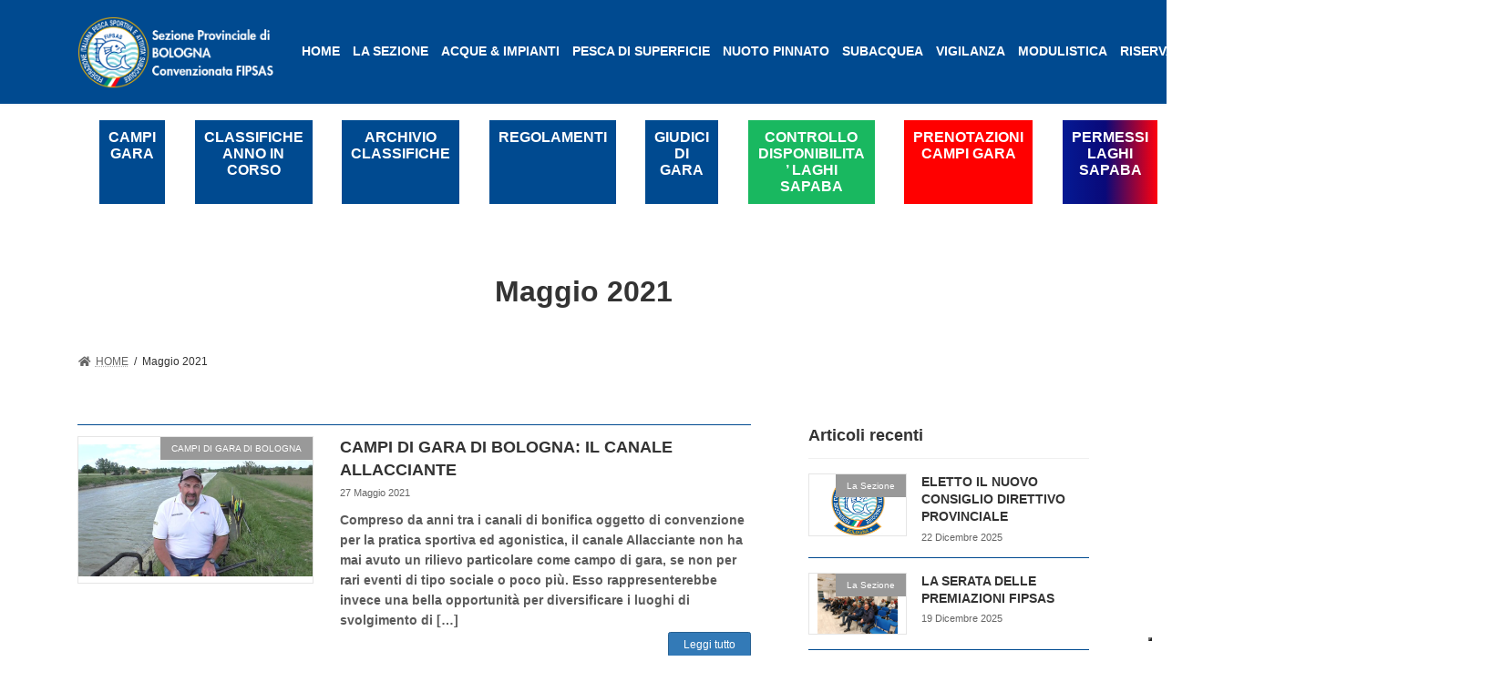

--- FILE ---
content_type: text/html; charset=UTF-8
request_url: https://www.fipsasbologna.it/index.php/2021/05/
body_size: 116635
content:

<!DOCTYPE html>
<html lang="it-IT">
<head>
<meta charset="utf-8">
<meta http-equiv="X-UA-Compatible" content="IE=edge">
<meta name="viewport" content="width=device-width, initial-scale=1">
<!--IUB-COOKIE-SKIP-START--><script type="text/javascript">
var _iub = _iub || [];
_iub.csConfiguration = {"consentOnContinuedBrowsing":false,"whitelabel":false,"lang":"it","floatingPreferencesButtonDisplay":"bottom-right","siteId":2401334,"perPurposeConsent":true,"askConsentAtCookiePolicyUpdate":true,"cookiePolicyId":32251229, "banner":{ "acceptButtonDisplay":true,"customizeButtonDisplay":true,"position":"float-top-center","acceptButtonColor":"#0073CE","acceptButtonCaptionColor":"white","customizeButtonColor":"#DADADA","customizeButtonCaptionColor":"#4D4D4D","rejectButtonColor":"#0073CE","rejectButtonCaptionColor":"white","textColor":"black","backgroundColor":"white" }};
</script>
<script type="text/javascript" src="//cdn.iubenda.com/cs/iubenda_cs.js" charset="UTF-8" async></script>

			<script>
				var iCallback = function() {};
				var _iub = _iub || {};

				if ( typeof _iub.csConfiguration != 'undefined' ) {
					if ( 'callback' in _iub.csConfiguration ) {
						if ( 'onConsentGiven' in _iub.csConfiguration.callback )
							iCallback = _iub.csConfiguration.callback.onConsentGiven;

						_iub.csConfiguration.callback.onConsentGiven = function() {
							iCallback();

							/* separator */
							jQuery('noscript._no_script_iub').each(function (a, b) { var el = jQuery(b); el.after(el.html()); });
						}
					}
				}
			</script><!--IUB-COOKIE-SKIP-END-->		<style type="text/css">
					.heateor_sss_button_instagram span.heateor_sss_svg,a.heateor_sss_instagram span.heateor_sss_svg{background:radial-gradient(circle at 30% 107%,#fdf497 0,#fdf497 5%,#fd5949 45%,#d6249f 60%,#285aeb 90%)}
											.heateor_sss_horizontal_sharing .heateor_sss_svg,.heateor_sss_standard_follow_icons_container .heateor_sss_svg{
							color: #fff;
						border-width: 0px;
			border-style: solid;
			border-color: transparent;
		}
					.heateor_sss_horizontal_sharing .heateorSssTCBackground{
				color:#666;
			}
					.heateor_sss_horizontal_sharing span.heateor_sss_svg:hover,.heateor_sss_standard_follow_icons_container span.heateor_sss_svg:hover{
						border-color: transparent;
		}
		.heateor_sss_vertical_sharing span.heateor_sss_svg,.heateor_sss_floating_follow_icons_container span.heateor_sss_svg{
							color: #fff;
						border-width: 0px;
			border-style: solid;
			border-color: transparent;
		}
				.heateor_sss_vertical_sharing .heateorSssTCBackground{
			color:#666;
		}
						.heateor_sss_vertical_sharing span.heateor_sss_svg:hover,.heateor_sss_floating_follow_icons_container span.heateor_sss_svg:hover{
						border-color: transparent;
		}
		@media screen and (max-width:783px) {.heateor_sss_vertical_sharing{display:none!important}}		</style>
		<meta name='robots' content='noindex, follow' />
<!-- Library initialization -->
			<script type="text/javascript">
				var _iub = _iub || { };

				_iub.cons_instructions = _iub.cons_instructions || [ ];
				_iub.cons_instructions.push(
					[ "init", {
							api_key: "hgM4enyw63o3gG7qbLefbR0qazmxsuWc",
							log_level: "error",
							logger: "console",
							sendFromLocalStorageAtLoad: true
						}, function ( ) {
							// console.log( "init callBack" );
						}
					]
				);
			</script>
			<script type="text/javascript" src="//cdn.iubenda.com/cons/iubenda_cons.js" async></script>
	<!-- This site is optimized with the Yoast SEO plugin v17.7.1 - https://yoast.com/wordpress/plugins/seo/ -->
	<title>Maggio 2021 - Fipsas Bologna</title>
	<meta property="og:locale" content="it_IT" />
	<meta property="og:type" content="website" />
	<meta property="og:title" content="Maggio 2021 - Fipsas Bologna" />
	<meta property="og:url" content="https://www.fipsasbologna.it/index.php/2021/05/" />
	<meta property="og:site_name" content="Fipsas Bologna" />
	<meta name="twitter:card" content="summary_large_image" />
	<script type="application/ld+json" class="yoast-schema-graph">{"@context":"https://schema.org","@graph":[{"@type":"WebSite","@id":"https://www.fipsasbologna.it/#website","url":"https://www.fipsasbologna.it/","name":"Fipsas Bologna","description":"","potentialAction":[{"@type":"SearchAction","target":{"@type":"EntryPoint","urlTemplate":"https://www.fipsasbologna.it/?s={search_term_string}"},"query-input":"required name=search_term_string"}],"inLanguage":"it-IT"},{"@type":"CollectionPage","@id":"https://www.fipsasbologna.it/index.php/2021/05/#webpage","url":"https://www.fipsasbologna.it/index.php/2021/05/","name":"Maggio 2021 - Fipsas Bologna","isPartOf":{"@id":"https://www.fipsasbologna.it/#website"},"breadcrumb":{"@id":"https://www.fipsasbologna.it/index.php/2021/05/#breadcrumb"},"inLanguage":"it-IT","potentialAction":[{"@type":"ReadAction","target":["https://www.fipsasbologna.it/index.php/2021/05/"]}]},{"@type":"BreadcrumbList","@id":"https://www.fipsasbologna.it/index.php/2021/05/#breadcrumb","itemListElement":[{"@type":"ListItem","position":1,"name":"Home","item":"https://www.fipsasbologna.it/"},{"@type":"ListItem","position":2,"name":"Archivi per Maggio 2021"}]}]}</script>
	<!-- / Yoast SEO plugin. -->


<link rel='dns-prefetch' href='//s.w.org' />
<link rel="alternate" type="application/rss+xml" title="Fipsas Bologna &raquo; Feed" href="https://www.fipsasbologna.it/index.php/feed/" />
<link rel="alternate" type="application/rss+xml" title="Fipsas Bologna &raquo; Feed dei commenti" href="https://www.fipsasbologna.it/index.php/comments/feed/" />
		<script type="text/javascript">
			window._wpemojiSettings = {"baseUrl":"https:\/\/s.w.org\/images\/core\/emoji\/13.1.0\/72x72\/","ext":".png","svgUrl":"https:\/\/s.w.org\/images\/core\/emoji\/13.1.0\/svg\/","svgExt":".svg","source":{"concatemoji":"https:\/\/www.fipsasbologna.it\/wp-includes\/js\/wp-emoji-release.min.js?ver=5.8.1"}};
			!function(e,a,t){var n,r,o,i=a.createElement("canvas"),p=i.getContext&&i.getContext("2d");function s(e,t){var a=String.fromCharCode;p.clearRect(0,0,i.width,i.height),p.fillText(a.apply(this,e),0,0);e=i.toDataURL();return p.clearRect(0,0,i.width,i.height),p.fillText(a.apply(this,t),0,0),e===i.toDataURL()}function c(e){var t=a.createElement("script");t.src=e,t.defer=t.type="text/javascript",a.getElementsByTagName("head")[0].appendChild(t)}for(o=Array("flag","emoji"),t.supports={everything:!0,everythingExceptFlag:!0},r=0;r<o.length;r++)t.supports[o[r]]=function(e){if(!p||!p.fillText)return!1;switch(p.textBaseline="top",p.font="600 32px Arial",e){case"flag":return s([127987,65039,8205,9895,65039],[127987,65039,8203,9895,65039])?!1:!s([55356,56826,55356,56819],[55356,56826,8203,55356,56819])&&!s([55356,57332,56128,56423,56128,56418,56128,56421,56128,56430,56128,56423,56128,56447],[55356,57332,8203,56128,56423,8203,56128,56418,8203,56128,56421,8203,56128,56430,8203,56128,56423,8203,56128,56447]);case"emoji":return!s([10084,65039,8205,55357,56613],[10084,65039,8203,55357,56613])}return!1}(o[r]),t.supports.everything=t.supports.everything&&t.supports[o[r]],"flag"!==o[r]&&(t.supports.everythingExceptFlag=t.supports.everythingExceptFlag&&t.supports[o[r]]);t.supports.everythingExceptFlag=t.supports.everythingExceptFlag&&!t.supports.flag,t.DOMReady=!1,t.readyCallback=function(){t.DOMReady=!0},t.supports.everything||(n=function(){t.readyCallback()},a.addEventListener?(a.addEventListener("DOMContentLoaded",n,!1),e.addEventListener("load",n,!1)):(e.attachEvent("onload",n),a.attachEvent("onreadystatechange",function(){"complete"===a.readyState&&t.readyCallback()})),(n=t.source||{}).concatemoji?c(n.concatemoji):n.wpemoji&&n.twemoji&&(c(n.twemoji),c(n.wpemoji)))}(window,document,window._wpemojiSettings);
		</script>
		<style type="text/css">
img.wp-smiley,
img.emoji {
	display: inline !important;
	border: none !important;
	box-shadow: none !important;
	height: 1em !important;
	width: 1em !important;
	margin: 0 .07em !important;
	vertical-align: -0.1em !important;
	background: none !important;
	padding: 0 !important;
}
</style>
	<link rel='stylesheet' id='wp-block-library-css'  href='https://www.fipsasbologna.it/wp-includes/css/dist/block-library/style.min.css?ver=5.8.1' type='text/css' media='all' />
<style id='wp-block-library-inline-css' type='text/css'>
/* VK Color Palettes */:root{ --vk-color-primary:#337ab7}:root .has-vk-color-primary-color { color:var(--vk-color-primary); }:root .has-vk-color-primary-background-color { background-color:var(--vk-color-primary); }:root{ --vk-color-primary-dark:#286192}:root .has-vk-color-primary-dark-color { color:var(--vk-color-primary-dark); }:root .has-vk-color-primary-dark-background-color { background-color:var(--vk-color-primary-dark); }:root{ --vk-color-primary-vivid:#3886c9}:root .has-vk-color-primary-vivid-color { color:var(--vk-color-primary-vivid); }:root .has-vk-color-primary-vivid-background-color { background-color:var(--vk-color-primary-vivid); }
</style>
<link rel='stylesheet' id='contact-form-7-css'  href='https://www.fipsasbologna.it/wp-content/plugins/contact-form-7/includes/css/styles.css?ver=5.5.3' type='text/css' media='all' />
<link rel='stylesheet' id='SFSImainCss-css'  href='https://www.fipsasbologna.it/wp-content/plugins/ultimate-social-media-icons/css/sfsi-style.css?ver=2.7.5' type='text/css' media='all' />
<link rel='stylesheet' id='wpfront-scroll-top-css'  href='https://www.fipsasbologna.it/wp-content/plugins/wpfront-scroll-top/css/wpfront-scroll-top.min.css?ver=2.0.7.08086' type='text/css' media='all' />
<link rel='stylesheet' id='lightning-common-style-css'  href='https://www.fipsasbologna.it/wp-content/themes/lightning/_g3/assets/css/style.css?ver=14.11.12' type='text/css' media='all' />
<style id='lightning-common-style-inline-css' type='text/css'>
/* Lightning */:root {--vk-color-primary:#337ab7;--vk-color-primary-dark:#286192;--vk-color-primary-vivid:#3886c9;--g_nav_main_acc_icon_open_url:url(https://www.fipsasbologna.it/wp-content/themes/lightning/_g3/inc/vk-mobile-nav/package/images/vk-menu-acc-icon-open-black.svg);--g_nav_main_acc_icon_close_url: url(https://www.fipsasbologna.it/wp-content/themes/lightning/_g3/inc/vk-mobile-nav/package/images/vk-menu-close-black.svg);--g_nav_sub_acc_icon_open_url: url(https://www.fipsasbologna.it/wp-content/themes/lightning/_g3/inc/vk-mobile-nav/package/images/vk-menu-acc-icon-open-white.svg);--g_nav_sub_acc_icon_close_url: url(https://www.fipsasbologna.it/wp-content/themes/lightning/_g3/inc/vk-mobile-nav/package/images/vk-menu-close-white.svg);}
html{scroll-padding-top:var(--vk-size-admin-bar);}
/* vk-mobile-nav */:root {--vk-mobile-nav-menu-btn-bg-src: url("https://www.fipsasbologna.it/wp-content/themes/lightning/_g3/inc/vk-mobile-nav/package/images/vk-menu-btn-black.svg");--vk-mobile-nav-menu-btn-close-bg-src: url("https://www.fipsasbologna.it/wp-content/themes/lightning/_g3/inc/vk-mobile-nav/package/images/vk-menu-close-black.svg");--vk-menu-acc-icon-open-black-bg-src: url("https://www.fipsasbologna.it/wp-content/themes/lightning/_g3/inc/vk-mobile-nav/package/images/vk-menu-acc-icon-open-black.svg");--vk-menu-acc-icon-open-white-bg-src: url("https://www.fipsasbologna.it/wp-content/themes/lightning/_g3/inc/vk-mobile-nav/package/images/vk-menu-acc-icon-open-white.svg");--vk-menu-acc-icon-close-black-bg-src: url("https://www.fipsasbologna.it/wp-content/themes/lightning/_g3/inc/vk-mobile-nav/package/images/vk-menu-close-black.svg");--vk-menu-acc-icon-close-white-bg-src: url("https://www.fipsasbologna.it/wp-content/themes/lightning/_g3/inc/vk-mobile-nav/package/images/vk-menu-close-white.svg");}
</style>
<link rel='stylesheet' id='lightning-design-style-css'  href='https://www.fipsasbologna.it/wp-content/themes/lightning/_g3/design-skin/plain/css/style.css?ver=14.11.12' type='text/css' media='all' />
<style id='lightning-design-style-inline-css' type='text/css'>
.tagcloud a:before { font-family: "Font Awesome 5 Free";content: "\f02b";font-weight: bold; }
</style>
<link rel='stylesheet' id='vk-blog-card-css'  href='https://www.fipsasbologna.it/wp-content/themes/lightning/_g3/inc/vk-wp-oembed-blog-card/package/css/blog-card.css?ver=5.8.1' type='text/css' media='all' />
<link rel='stylesheet' id='lightning-theme-style-css'  href='https://www.fipsasbologna.it/wp-content/themes/lightning-child/style.css?ver=14.11.12' type='text/css' media='all' />
<link rel='stylesheet' id='vk-font-awesome-css'  href='https://www.fipsasbologna.it/wp-content/themes/lightning/inc/font-awesome/package/versions/5/css/all.min.css?ver=5.13.0' type='text/css' media='all' />
<link rel='stylesheet' id='slb_core-css'  href='https://www.fipsasbologna.it/wp-content/plugins/simple-lightbox/client/css/app.css?ver=2.8.1' type='text/css' media='all' />
<link rel='stylesheet' id='heateor_sss_frontend_css-css'  href='https://www.fipsasbologna.it/wp-content/plugins/sassy-social-share/public/css/sassy-social-share-public.css?ver=3.3.42' type='text/css' media='all' />
<link rel='stylesheet' id='nextgen_widgets_style-css'  href='https://www.fipsasbologna.it/wp-content/plugins/nextgen-gallery/products/photocrati_nextgen/modules/widget/static/widgets.css?ver=3.17' type='text/css' media='all' />
<link rel='stylesheet' id='nextgen_basic_thumbnails_style-css'  href='https://www.fipsasbologna.it/wp-content/plugins/nextgen-gallery/products/photocrati_nextgen/modules/nextgen_basic_gallery/static/thumbnails/nextgen_basic_thumbnails.css?ver=3.17' type='text/css' media='all' />
<link rel='stylesheet' id='nextgen_basic_slideshow_style-css'  href='https://www.fipsasbologna.it/wp-content/plugins/nextgen-gallery/products/photocrati_nextgen/modules/nextgen_basic_gallery/static/slideshow/ngg_basic_slideshow.css?ver=3.17' type='text/css' media='all' />
<script type='text/javascript' src='https://www.fipsasbologna.it/wp-includes/js/jquery/jquery.min.js?ver=3.6.0' id='jquery-core-js'></script>
<script type='text/javascript' src='https://www.fipsasbologna.it/wp-includes/js/jquery/jquery-migrate.min.js?ver=3.3.2' id='jquery-migrate-js'></script>
<link rel="https://api.w.org/" href="https://www.fipsasbologna.it/index.php/wp-json/" /><link rel="EditURI" type="application/rsd+xml" title="RSD" href="https://www.fipsasbologna.it/xmlrpc.php?rsd" />
<link rel="wlwmanifest" type="application/wlwmanifest+xml" href="https://www.fipsasbologna.it/wp-includes/wlwmanifest.xml" /> 
<meta name="generator" content="WordPress 5.8.1" />
<meta name="follow.[base64]" content="8euuvSrv08gLmpdPcaHg"/><link rel="icon" href="https://www.fipsasbologna.it/wp-content/uploads/2020/04/cropped-logo_fipsas_2015-32x32.png" sizes="32x32" />
<link rel="icon" href="https://www.fipsasbologna.it/wp-content/uploads/2020/04/cropped-logo_fipsas_2015-192x192.png" sizes="192x192" />
<link rel="apple-touch-icon" href="https://www.fipsasbologna.it/wp-content/uploads/2020/04/cropped-logo_fipsas_2015-180x180.png" />
<meta name="msapplication-TileImage" content="https://www.fipsasbologna.it/wp-content/uploads/2020/04/cropped-logo_fipsas_2015-270x270.png" />
<link rel="alternate" type="application/rss+xml" title="RSS" href="https://www.fipsasbologna.it/rsslatest.xml" /></head>
<body class="archive date wp-embed-responsive sfsi_actvite_theme_flat sidebar-fix sidebar-fix-priority-top device-pc fa_v5_css elementor-default elementor-kit-5576">
<a class="skip-link screen-reader-text" href="#main">Skip to the content</a>
<a class="skip-link screen-reader-text" href="#vk-mobile-nav">Skip to the Navigation</a>

<header id="site-header" class="site-header site-header--layout--nav-float">
      <div id="site-header-container" class="site-header-container container">

              <div class="site-header-logo">
        <a href="https://www.fipsasbologna.it/">
            <span><img src="https://www.fipsasbologna.it/wp-content/uploads/2021/09/logo_fipsas.png" alt="Fipsas Bologna" /></span>
        </a>
    </div>

  
  <nav id="global-nav" class="global-nav global-nav--layout--float-right"><ul id="menu-mainmenu" class="menu vk-menu-acc global-nav-list nav"><li id="menu-item-5008" class="menu-item menu-item-type-custom menu-item-object-custom menu-item-home"><a href="https://www.fipsasbologna.it/"><strong class="global-nav-name">HOME</strong></a></li>
<li id="menu-item-5052" class="menu-item menu-item-type-taxonomy menu-item-object-category menu-item-has-children"><a href="https://www.fipsasbologna.it/index.php/category/la-sezione/"><strong class="global-nav-name">LA SEZIONE</strong></a>
<ul class="sub-menu">
	<li id="menu-item-5045" class="menu-item menu-item-type-post_type menu-item-object-page"><a href="https://www.fipsasbologna.it/index.php/la-sezione/dove-siamo/">Dove siamo</a></li>
	<li id="menu-item-5044" class="menu-item menu-item-type-post_type menu-item-object-page"><a href="https://www.fipsasbologna.it/index.php/la-sezione/consiglio-direttivo/">Direttivo</a></li>
	<li id="menu-item-5034" class="menu-item menu-item-type-post_type menu-item-object-page"><a href="https://www.fipsasbologna.it/index.php/la-sezione/le-societa/">Le società</a></li>
	<li id="menu-item-5035" class="menu-item menu-item-type-post_type menu-item-object-page"><a href="https://www.fipsasbologna.it/index.php/la-sezione/negozi-convenzionati/">Convenzioni</a></li>
	<li id="menu-item-5030" class="menu-item menu-item-type-post_type menu-item-object-page"><a href="https://www.fipsasbologna.it/index.php/la-sezione/faq/">FAQ</a></li>
	<li id="menu-item-5622" class="menu-item menu-item-type-post_type menu-item-object-page"><a href="https://www.fipsasbologna.it/index.php/la-sezione/verbali/">Verbali</a></li>
</ul>
</li>
<li id="menu-item-5012" class="menu-item menu-item-type-taxonomy menu-item-object-category menu-item-has-children"><a href="https://www.fipsasbologna.it/index.php/category/acque-impianti/"><strong class="global-nav-name">ACQUE &#038; IMPIANTI</strong></a>
<ul class="sub-menu">
	<li id="menu-item-5049" class="menu-item menu-item-type-post_type menu-item-object-page"><a href="https://www.fipsasbologna.it/index.php/acque-impianti-2/lago-porziola/">Lago Porziola</a></li>
	<li id="menu-item-5026" class="menu-item menu-item-type-post_type menu-item-object-page menu-item-has-children"><a href="https://www.fipsasbologna.it/index.php/acque-impianti-2/laghi-sapaba/">Laghi Sapaba</a>
	<ul class="sub-menu">
		<li id="menu-item-5038" class="menu-item menu-item-type-post_type menu-item-object-page"><a href="https://www.fipsasbologna.it/index.php/acque-impianti-2/laghi-sapaba/attivita-in-sapaba-2/">Attività in Sapaba</a></li>
		<li id="menu-item-5015" class="menu-item menu-item-type-custom menu-item-object-custom"><a href="/wp-content/uploads/file/Admin/Pieghevole%20Regol_Sapaba.pdf">Regolamento Sapaba</a></li>
	</ul>
</li>
	<li id="menu-item-5027" class="menu-item menu-item-type-post_type menu-item-object-page"><a href="https://www.fipsasbologna.it/index.php/acque-impianti-2/valle-santa/">ValleSanta</a></li>
	<li id="menu-item-5020" class="menu-item menu-item-type-taxonomy menu-item-object-category menu-item-has-children"><a href="https://www.fipsasbologna.it/index.php/category/acque-impianti/incubatoio-panigale/">Incubatoio Panigale</a>
	<ul class="sub-menu">
		<li id="menu-item-5025" class="menu-item menu-item-type-post_type menu-item-object-page"><a href="https://www.fipsasbologna.it/index.php/acque-impianti-2/incubatoio/">Incubatoio Panigale</a></li>
	</ul>
</li>
	<li id="menu-item-5046" class="menu-item menu-item-type-post_type menu-item-object-page"><a href="https://www.fipsasbologna.it/index.php/acque-impianti-2/campi-gara/">CAMPI GARA</a></li>
</ul>
</li>
<li id="menu-item-5011" class="menu-item menu-item-type-taxonomy menu-item-object-category menu-item-has-children"><a href="https://www.fipsasbologna.it/index.php/category/colpo/"><strong class="global-nav-name">PESCA DI SUPERFICIE</strong></a>
<ul class="sub-menu">
	<li id="menu-item-5016" class="menu-item menu-item-type-taxonomy menu-item-object-category menu-item-has-children"><a href="https://www.fipsasbologna.it/index.php/category/ragazzi/">Giovani</a>
	<ul class="sub-menu">
		<li id="menu-item-5040" class="menu-item menu-item-type-post_type menu-item-object-page"><a href="https://www.fipsasbologna.it/index.php/pesca-superficie/attivita-2/">Attività</a></li>
	</ul>
</li>
	<li id="menu-item-6390" class="menu-item menu-item-type-post_type menu-item-object-page"><a href="https://www.fipsasbologna.it/index.php/pesca-superficie/elementor-6292/">CLASSIFICHE ANNO IN CORSO</a></li>
	<li id="menu-item-5047" class="menu-item menu-item-type-post_type menu-item-object-page"><a href="https://www.fipsasbologna.it/index.php/pesca-superficie/regolamenti-nazionali/">Regolamenti</a></li>
	<li id="menu-item-5024" class="menu-item menu-item-type-post_type menu-item-object-page"><a href="https://www.fipsasbologna.it/index.php/pesca-superficie/archivio-classifiche-2009-2020/">ARCHIVIO CLASSIFICHE 2009-2020</a></li>
	<li id="menu-item-5039" class="menu-item menu-item-type-post_type menu-item-object-page"><a href="https://www.fipsasbologna.it/?page_id=1309">Comm. Tecnica</a></li>
</ul>
</li>
<li id="menu-item-5009" class="menu-item menu-item-type-taxonomy menu-item-object-category menu-item-has-children"><a href="https://www.fipsasbologna.it/index.php/category/nuoto-pinnato/"><strong class="global-nav-name">NUOTO PINNATO</strong></a>
<ul class="sub-menu">
	<li id="menu-item-5043" class="menu-item menu-item-type-post_type menu-item-object-page"><a href="https://www.fipsasbologna.it/index.php/le-origini/">Le origini</a></li>
</ul>
</li>
<li id="menu-item-5010" class="menu-item menu-item-type-taxonomy menu-item-object-category menu-item-has-children"><a href="https://www.fipsasbologna.it/index.php/category/sub/"><strong class="global-nav-name">SUBACQUEA</strong></a>
<ul class="sub-menu">
	<li id="menu-item-5042" class="menu-item menu-item-type-post_type menu-item-object-page"><a href="https://www.fipsasbologna.it/index.php/subacquea-2/attivita-subacquee/">Attività Subacquee</a></li>
	<li id="menu-item-5041" class="menu-item menu-item-type-post_type menu-item-object-page"><a href="https://www.fipsasbologna.it/index.php/subacquea-2/didattica-subacquea/">Didattica Subacquea</a></li>
	<li id="menu-item-5036" class="menu-item menu-item-type-post_type menu-item-object-page"><a href="https://www.fipsasbologna.it/index.php/subacquea-2/hockey-subacqueo/">Hockey subacqueo</a></li>
	<li id="menu-item-5037" class="menu-item menu-item-type-post_type menu-item-object-page"><a href="https://www.fipsasbologna.it/index.php/subacquea-2/rugby-subacqueo/">Rugby subacqueo</a></li>
</ul>
</li>
<li id="menu-item-5028" class="menu-item menu-item-type-post_type menu-item-object-page menu-item-has-children"><a href="https://www.fipsasbologna.it/index.php/vigilanza/"><strong class="global-nav-name">VIGILANZA</strong></a>
<ul class="sub-menu">
	<li id="menu-item-5033" class="menu-item menu-item-type-post_type menu-item-object-page"><a href="https://www.fipsasbologna.it/index.php/vigilanza/zone-vigilanza-2/">Zone Vigilanza</a></li>
	<li id="menu-item-5029" class="menu-item menu-item-type-post_type menu-item-object-page"><a href="https://www.fipsasbologna.it/index.php/vigilanza/normativa/">Normativa</a></li>
</ul>
</li>
<li id="menu-item-5022" class="menu-item menu-item-type-post_type menu-item-object-page"><a href="https://www.fipsasbologna.it/index.php/modulistica/"><strong class="global-nav-name">MODULISTICA</strong></a></li>
<li id="menu-item-5014" class="menu-item menu-item-type-custom menu-item-object-custom menu-item-has-children"><a><strong class="global-nav-name">RISERVATA</strong></a>
<ul class="sub-menu">
	<li id="menu-item-5017" class="menu-item menu-item-type-custom menu-item-object-custom"><a target="_blank" href="/wp-login.php">Autori</a></li>
</ul>
</li>
<li id="menu-item-5623" class="menu-item menu-item-type-post_type menu-item-object-page"><a href="https://www.fipsasbologna.it/index.php/la-sezione/contatti/"><strong class="global-nav-name">CONTATTACI</strong></a></li>
</ul></nav>  <div class="sfsi_widget sfsi_shortcode_container"><div class="norm_row sfsi_wDiv "  style="width:175px;text-align:left;"><div style='width:30px; height:30px;margin-left:5px;margin-bottom:5px; ' class='sfsi_wicons shuffeldiv ' ><div class='inerCnt'><a class=' sficn' data-effect='' target='_blank'  href='https://it-it.facebook.com/pages/category/Fishing-Store/Fipsas-Bologna-258281184329224/' id='sfsiid_facebook_icon' style='width:30px;height:30px;opacity:1;background:#336699;'  ><img data-pin-nopin='true' alt='' title='' src='https://www.fipsasbologna.it/wp-content/plugins/ultimate-social-media-icons/images/icons_theme/flat/flat_facebook.png' width='30' height='30' style='' class='sfcm sfsi_wicon ' data-effect=''   /></a><div class="sfsi_tool_tip_2 fb_tool_bdr sfsiTlleft" style="opacity:0;z-index:-1;" id="sfsiid_facebook"><span class="bot_arow bot_fb_arow"></span><div class="sfsi_inside"><div  class='icon1'><a href='https://it-it.facebook.com/pages/category/Fishing-Store/Fipsas-Bologna-258281184329224/' target='_blank'><img data-pin-nopin='true' class='sfsi_wicon' alt='' title='' src='https://www.fipsasbologna.it/wp-content/plugins/ultimate-social-media-icons/images/visit_icons/Visit_us_fb/icon_Visit_us_en_US.png' /></a></div><div  class='icon3'><a target='_blank' href='https://www.facebook.com/sharer/sharer.php?u=https%3A%2F%2Fwww.fipsasbologna.it%2F2021%2F05' style='display:inline-block;'  > <img class='sfsi_wicon'  data-pin-nopin='true' alt='fb-share-icon' title='Facebook Share' src='https://www.fipsasbologna.it/wp-content/plugins/ultimate-social-media-icons/images/share_icons/fb_icons/en_US.svg' /></a></div></div></div></div></div><div style='width:30px; height:30px;margin-left:5px;margin-bottom:5px; ' class='sfsi_wicons shuffeldiv ' ><div class='inerCnt'><a class=' sficn' data-effect='' target='_blank'  href='https://www.youtube.com/user/FIPSASWEBTV' id='sfsiid_youtube_icon' style='width:30px;height:30px;opacity:1;background:#c33;'  ><img data-pin-nopin='true' alt='YouTube' title='YouTube' src='https://www.fipsasbologna.it/wp-content/plugins/ultimate-social-media-icons/images/icons_theme/flat/flat_youtube.png' width='30' height='30' style='' class='sfcm sfsi_wicon ' data-effect=''   /></a></div></div></div ><div id="sfsi_holder" class="sfsi_holders" style="position: relative; float: left;width:100%;z-index:-1;"></div ><script>window.addEventListener("sfsi_functions_loaded", function() 
			{
				if (typeof sfsi_widget_set == "function") {
					sfsi_widget_set();
				}
			}); </script><div style="clear: both;"></div></div>    </div>

  </header>
<div class="container"><ul id="menu-menu_pulsanti" class="menu"><li id="menu-item-5635" class="menu-item menu-item-type-post_type menu-item-object-page menu-item-5635"><a href="https://www.fipsasbologna.it/index.php/acque-impianti-2/campi-gara/">CAMPI GARA</a></li>
<li id="menu-item-6396" class="menu-item menu-item-type-post_type menu-item-object-page menu-item-6396"><a href="https://www.fipsasbologna.it/index.php/pesca-superficie/elementor-6292/">CLASSIFICHE ANNO IN CORSO</a></li>
<li id="menu-item-7417" class="menu-item menu-item-type-post_type menu-item-object-page menu-item-7417"><a href="https://www.fipsasbologna.it/index.php/archivio-classifiche/">ARCHIVIO CLASSIFICHE</a></li>
<li id="menu-item-5645" class="menu-item menu-item-type-post_type menu-item-object-page menu-item-5645"><a href="https://www.fipsasbologna.it/index.php/pesca-superficie/regolamenti-nazionali/">REGOLAMENTI</a></li>
<li id="menu-item-5792" class="menu-item menu-item-type-custom menu-item-object-custom menu-item-5792"><a href="https://drive.google.com/drive/my-drive">GIUDICI DI GARA</a></li>
<li id="menu-item-6166" class="menu-item menu-item-type-custom menu-item-object-custom menu-item-6166"><a href="https://www.prenotazionifipsasbologna.it/ctrl_gare.php">CONTROLLO DISPONIBILITA&#8217; LAGHI SAPABA</a></li>
<li id="menu-item-6153" class="menu-item menu-item-type-custom menu-item-object-custom menu-item-6153"><a href="https://prenotazionifipsasbologna.it">PRENOTAZIONI CAMPI GARA</a></li>
<li id="menu-item-8360" class="menu-item menu-item-type-custom menu-item-object-custom menu-item-8360"><a target="_blank" rel="noopener" href="http://permessipescasportivasapaba.prenotazionifipsasbologna.it/">PERMESSI LAGHI SAPABA</a></li>
</ul></div>
      <div id="slider_696b8fe43f0e4" class="slider_instance" style="position: relative;" data-options="{&quot;id&quot;:1,&quot;name&quot;:&quot;slider 1&quot;,&quot;instanceName&quot;:&quot;slider 1&quot;,&quot;date&quot;:&quot;2021-11-02 10:20:53&quot;,&quot;status&quot;:&quot;published&quot;,&quot;layerWidth&quot;:&quot;100%&quot;,&quot;layerHeight&quot;:&quot;100%&quot;,&quot;shadow&quot;:&quot;off&quot;,&quot;mode&quot;:&quot;webgl&quot;,&quot;initialSlide&quot;:0,&quot;grabCursor&quot;:true,&quot;stopOnLastSlide&quot;:false,&quot;showSlidesRandomOrder&quot;:false,&quot;preloadFirstSlide&quot;:false,&quot;width&quot;:1500,&quot;height&quot;:&quot;600&quot;,&quot;responsive&quot;:false,&quot;ratio&quot;:2,&quot;forceResponsive&quot;:false,&quot;fullscreen&quot;:false,&quot;layerStarOnTransitionStart&quot;:false,&quot;autoplay&quot;:{&quot;enable&quot;:true,&quot;delay&quot;:3000,&quot;progress&quot;:false,&quot;pauseOnHover&quot;:false,&quot;reverseDirection&quot;:false},&quot;buttons&quot;:{&quot;pauseVisible&quot;:false,&quot;muteVisible&quot;:false},&quot;resetVideos&quot;:false,&quot;videoAutoplay&quot;:true,&quot;navigation&quot;:{&quot;enable&quot;:false,&quot;style&quot;:&quot;effect4&quot;},&quot;keyboard&quot;:{&quot;enable&quot;:true},&quot;wheelNavigation&quot;:{&quot;enable&quot;:false,&quot;stopOnLast&quot;:false,&quot;interval&quot;:2000},&quot;pagination&quot;:{&quot;enable&quot;:true,&quot;style&quot;:&quot;effect2&quot;,&quot;clickable&quot;:true,&quot;dynamicBullets&quot;:false},&quot;thumbs&quot;:{&quot;enable&quot;:false,&quot;position&quot;:&quot;bottom&quot;,&quot;thumbWidth&quot;:100,&quot;thumbHeight&quot;:60,&quot;spaceAround&quot;:3,&quot;spaceBetween&quot;:3,&quot;outsideSlider&quot;:true,&quot;centered&quot;:true},&quot;hashNavigation&quot;:{&quot;enable&quot;:false},&quot;loading&quot;:{&quot;fadeEffect&quot;:true,&quot;backgroundColor&quot;:&quot;#FFFFFF&quot;,&quot;color&quot;:&quot;#262626&quot;,&quot;style&quot;:&quot;style2&quot;},&quot;lightbox&quot;:{&quot;backgroundColor&quot;:&quot;#000000F2&quot;,&quot;closeColor&quot;:&quot;#FFFFFF&quot;},&quot;slides&quot;:[{&quot;src&quot;:&quot;https:\/\/www.fipsasbologna.it\/wp-content\/uploads\/2013\/07\/Belly_1.jpg&quot;,&quot;thumbSrc&quot;:&quot;https:\/\/www.fipsasbologna.it\/wp-content\/uploads\/2013\/07\/Belly_1-300x90.jpg&quot;},{&quot;src&quot;:&quot;https:\/\/www.fipsasbologna.it\/wp-content\/uploads\/2013\/07\/TestaNuoto_2.jpg&quot;,&quot;thumbSrc&quot;:&quot;https:\/\/www.fipsasbologna.it\/wp-content\/uploads\/2013\/07\/TestaNuoto_2-300x90.jpg&quot;},{&quot;src&quot;:&quot;https:\/\/www.fipsasbologna.it\/wp-content\/uploads\/2013\/09\/Sapaba_panor.jpg&quot;,&quot;thumbSrc&quot;:&quot;https:\/\/www.fipsasbologna.it\/wp-content\/uploads\/2013\/09\/Sapaba_panor-300x90.jpg&quot;},{&quot;src&quot;:&quot;https:\/\/www.fipsasbologna.it\/wp-content\/uploads\/2013\/07\/Vallesanta_2.jpg&quot;,&quot;thumbSrc&quot;:&quot;https:\/\/www.fipsasbologna.it\/wp-content\/uploads\/2013\/07\/Vallesanta_2-300x90.jpg&quot;},{&quot;src&quot;:&quot;https:\/\/www.fipsasbologna.it\/wp-content\/uploads\/2013\/07\/TestaPesca_2.jpg&quot;,&quot;thumbSrc&quot;:&quot;https:\/\/www.fipsasbologna.it\/wp-content\/uploads\/2013\/07\/TestaPesca_2-300x90.jpg&quot;},{&quot;src&quot;:&quot;https:\/\/www.fipsasbologna.it\/wp-content\/uploads\/2013\/07\/Testa_6_hockey.jpg&quot;,&quot;thumbSrc&quot;:&quot;https:\/\/www.fipsasbologna.it\/wp-content\/uploads\/2013\/07\/Testa_6_hockey-300x90.jpg&quot;},{&quot;src&quot;:&quot;https:\/\/www.fipsasbologna.it\/wp-content\/uploads\/2013\/07\/TestaPesca_1.jpg&quot;,&quot;thumbSrc&quot;:&quot;https:\/\/www.fipsasbologna.it\/wp-content\/uploads\/2013\/07\/TestaPesca_1-300x90.jpg&quot;},{&quot;src&quot;:&quot;https:\/\/www.fipsasbologna.it\/wp-content\/uploads\/2013\/07\/Testa_5_hockey.jpg&quot;,&quot;thumbSrc&quot;:&quot;https:\/\/www.fipsasbologna.it\/wp-content\/uploads\/2013\/07\/Testa_5_hockey-300x90.jpg&quot;},{&quot;src&quot;:&quot;https:\/\/www.fipsasbologna.it\/wp-content\/uploads\/2013\/07\/Vallesanta1.jpg&quot;,&quot;thumbSrc&quot;:&quot;https:\/\/www.fipsasbologna.it\/wp-content\/uploads\/2013\/07\/Vallesanta1-300x90.jpg&quot;},{&quot;src&quot;:&quot;https:\/\/www.fipsasbologna.it\/wp-content\/uploads\/2013\/07\/Testa_4_Sub.jpg&quot;,&quot;thumbSrc&quot;:&quot;https:\/\/www.fipsasbologna.it\/wp-content\/uploads\/2013\/07\/Testa_4_Sub-300x90.jpg&quot;},{&quot;src&quot;:&quot;https:\/\/www.fipsasbologna.it\/wp-content\/uploads\/2013\/07\/Sapaba_1.jpg&quot;,&quot;thumbSrc&quot;:&quot;https:\/\/www.fipsasbologna.it\/wp-content\/uploads\/2013\/07\/Sapaba_1-300x90.jpg&quot;}],&quot;fullscreenTablet&quot;:false,&quot;fullscreenMobile&quot;:false,&quot;widthMobile&quot;:1000,&quot;widthTablet&quot;:1000,&quot;heightMobile&quot;:550,&quot;heightTablet&quot;:550,&quot;responsiveMobile&quot;:true,&quot;responsiveTablet&quot;:true,&quot;forceResponsiveMobile&quot;:false,&quot;forceResponsiveTablet&quot;:false,&quot;lightboxMode&quot;:[],&quot;lightboxModeMobile&quot;:[],&quot;lightboxModeTablet&quot;:[],&quot;rootFolder&quot;:&quot;https:\/\/www.fipsasbologna.it\/wp-content\/plugins\/transition-slider-lite\/&quot;}"></div><div class="page-header"><div class="page-header-inner container">
<h1 class="page-header-title">Maggio 2021</h1></div></div><!-- [ /.page-header ] -->

  <!-- [ #breadcrumb ] --><div id="breadcrumb" class="breadcrumb"><div class="container"><ol class="breadcrumb-list" itemscope itemtype="https://schema.org/BreadcrumbList"><li class="breadcrumb-list__item breadcrumb-list__item--home" itemprop="itemListElement" itemscope itemtype="http://schema.org/ListItem"><a href="https://www.fipsasbologna.it" itemprop="item"><i class="fas fa-fw fa-home"></i><span itemprop="name">HOME</span></a><meta itemprop="position" content="1" /></li><li class="breadcrumb-list__item" itemprop="itemListElement" itemscope itemtype="http://schema.org/ListItem"><span itemprop="name">Maggio 2021</span><meta itemprop="position" content="2" /></li></ol></div>
                </div>
                <!-- [ /#breadcrumb ] -->
                

<div class="site-body">
      <div class="site-body-container container">

        <div class="main-section main-section--col--two" id="main" role="main">
          
          

	
	<div class="post-list vk_posts vk_posts-mainSection">

		<div id="post-4761" class="vk_post vk_post-postType-post media vk_post-col-xs-12 vk_post-col-sm-12 vk_post-col-lg-12 vk_post-btn-display post-4761 post type-post status-publish format-standard has-post-thumbnail hentry category-campi-di-gara-di-bologna category-ragazzi category-la-sezione category-colpo tag-allacciante tag-campo-gara tag-carassi tag-carpette tag-feeder tag-fipsas-bologna tag-genovesi"><div class="vk_post_imgOuter media-img" style="background-image:url(https://www.fipsasbologna.it/wp-content/uploads/2021/05/Genovesi_Moment-1024x576.jpg)"><a href="https://www.fipsasbologna.it/index.php/2021/05/27/campi-di-gara-di-bologna-il-canale-allacciante/"><div class="card-img-overlay"><span class="vk_post_imgOuter_singleTermLabel" style="color:#fff;background-color:#999999">CAMPI DI GARA DI BOLOGNA</span></div><img width="300" height="169" src="https://www.fipsasbologna.it/wp-content/uploads/2021/05/Genovesi_Moment-300x169.jpg" class="vk_post_imgOuter_img wp-post-image" alt="" loading="lazy" /></a></div><!-- [ /.vk_post_imgOuter ] --><div class="vk_post_body media-body"><h5 class="vk_post_title media-title"><a href="https://www.fipsasbologna.it/index.php/2021/05/27/campi-di-gara-di-bologna-il-canale-allacciante/">CAMPI DI GARA DI BOLOGNA: IL CANALE ALLACCIANTE</a></h5><div class="vk_post_date media-date published">27 Maggio 2021</div><p class="vk_post_excerpt media-text">Compreso da anni tra i canali di bonifica oggetto di convenzione per la pratica sportiva ed agonistica, il canale Allacciante non ha mai avuto un rilievo particolare come campo di gara, se non per rari eventi di tipo sociale o poco pi&ugrave;. Esso rappresenterebbe invece una bella opportunit&agrave; per diversificare i luoghi di svolgimento di [&hellip;]</p><div class="vk_post_btnOuter text-right"><a class="btn btn-sm btn-primary vk_post_btn" href="https://www.fipsasbologna.it/index.php/2021/05/27/campi-di-gara-di-bologna-il-canale-allacciante/">Leggi tutto</a></div></div><!-- [ /.media-body ] --></div><!-- [ /.media ] --><div id="post-4758" class="vk_post vk_post-postType-post media vk_post-col-xs-12 vk_post-col-sm-12 vk_post-col-lg-12 vk_post-btn-display post-4758 post type-post status-publish format-standard has-post-thumbnail hentry category-la-sezione category-nuoto-pinnato"><div class="vk_post_imgOuter media-img" style="background-image:url(https://www.fipsasbologna.it/wp-content/uploads/2021/05/Coppa-Italia-Ravenna.jpg)"><a href="https://www.fipsasbologna.it/index.php/2021/05/26/la-record-team-bologna-conquista-la-tappa-di-coppa-italia-a-ravenna/"><div class="card-img-overlay"><span class="vk_post_imgOuter_singleTermLabel" style="color:#fff;background-color:#999999">La Sezione</span></div><img width="300" height="225" src="https://www.fipsasbologna.it/wp-content/uploads/2021/05/Coppa-Italia-Ravenna-300x225.jpg" class="vk_post_imgOuter_img wp-post-image" alt="" loading="lazy" /></a></div><!-- [ /.vk_post_imgOuter ] --><div class="vk_post_body media-body"><h5 class="vk_post_title media-title"><a href="https://www.fipsasbologna.it/index.php/2021/05/26/la-record-team-bologna-conquista-la-tappa-di-coppa-italia-a-ravenna/">LA RECORD TEAM BOLOGNA CONQUISTA LA TAPPA DI COPPA ITALIA A RAVENNA</a></h5><div class="vk_post_date media-date published">26 Maggio 2021</div><p class="vk_post_excerpt media-text">Nel scenario del lago Le Ghiarine di Ravenna, a fianco del parco Mirabilandia, la Record Team Bologna ha conquistato nel week-end passato la prima tappa di Coppa Italia Fipsas di nuoto pinnato di fondo sulla distanza dei 3 km. Con 29 punti la formazione del Presidente Chiusoli ha superato i cugini del CUS Bologna, fermatisi [&hellip;]</p><div class="vk_post_btnOuter text-right"><a class="btn btn-sm btn-primary vk_post_btn" href="https://www.fipsasbologna.it/index.php/2021/05/26/la-record-team-bologna-conquista-la-tappa-di-coppa-italia-a-ravenna/">Leggi tutto</a></div></div><!-- [ /.media-body ] --></div><!-- [ /.media ] --><div id="post-4756" class="vk_post vk_post-postType-post media vk_post-col-xs-12 vk_post-col-sm-12 vk_post-col-lg-12 vk_post-btn-display post-4756 post type-post status-publish format-standard has-post-thumbnail hentry category-la-sezione category-nuoto-pinnato category-sub"><div class="vk_post_imgOuter media-img" style="background-image:url(https://www.fipsasbologna.it/wp-content/uploads/2021/05/FIPSAS-BOLOGNA-MIO-2021.png)"><a href="https://www.fipsasbologna.it/index.php/2021/05/26/riapertura-piscine-coperte-la-richiesta-del-presidente-matteoli/"><div class="card-img-overlay"><span class="vk_post_imgOuter_singleTermLabel" style="color:#fff;background-color:#999999">La Sezione</span></div><img width="250" height="300" src="https://www.fipsasbologna.it/wp-content/uploads/2021/05/FIPSAS-BOLOGNA-MIO-2021-250x300.png" class="vk_post_imgOuter_img wp-post-image" alt="" loading="lazy" /></a></div><!-- [ /.vk_post_imgOuter ] --><div class="vk_post_body media-body"><h5 class="vk_post_title media-title"><a href="https://www.fipsasbologna.it/index.php/2021/05/26/riapertura-piscine-coperte-la-richiesta-del-presidente-matteoli/">RIAPERTURA PISCINE COPERTE: LA RICHIESTA DEL PRESIDENTE MATTEOLI</a></h5><div class="vk_post_date media-date published">26 Maggio 2021</div><p class="vk_post_excerpt media-text">Quella della mancata riapertura delle piscine coperte, dopo l&#8217;autorizzazione dello scorso 24 maggio alla riapertura di palestre e simili, resta una realtà purtroppo grave e per molti aspetti inspiegabile. Il Presidente federale, dott. Ugo Claudio Matteoli, ha inoltrato una richiesta di spiegazioni su questo argomento al Presidente del C.O.N.I. dott. Malagò, che ha prontamente risposto. [&hellip;]</p><div class="vk_post_btnOuter text-right"><a class="btn btn-sm btn-primary vk_post_btn" href="https://www.fipsasbologna.it/index.php/2021/05/26/riapertura-piscine-coperte-la-richiesta-del-presidente-matteoli/">Leggi tutto</a></div></div><!-- [ /.media-body ] --></div><!-- [ /.media ] --><div id="post-4746" class="vk_post vk_post-postType-post media vk_post-col-xs-12 vk_post-col-sm-12 vk_post-col-lg-12 vk_post-btn-display post-4746 post type-post status-publish format-standard has-post-thumbnail hentry category-la-sezione category-colpo"><div class="vk_post_imgOuter media-img" style="background-image:url(https://www.fipsasbologna.it/wp-content/uploads/2021/05/RIOLO-BIS.jpg)"><a href="https://www.fipsasbologna.it/index.php/2021/05/20/campi-gara-riolo-comunicato-importante/"><div class="card-img-overlay"><span class="vk_post_imgOuter_singleTermLabel" style="color:#fff;background-color:#999999">La Sezione</span></div><img width="300" height="200" src="https://www.fipsasbologna.it/wp-content/uploads/2021/05/RIOLO-BIS-300x200.jpg" class="vk_post_imgOuter_img wp-post-image" alt="" loading="lazy" /></a></div><!-- [ /.vk_post_imgOuter ] --><div class="vk_post_body media-body"><h5 class="vk_post_title media-title"><a href="https://www.fipsasbologna.it/index.php/2021/05/20/campi-gara-riolo-comunicato-importante/">CAMPI GARA RIOLO: COMUNICATO IMPORTANTE</a></h5><div class="vk_post_date media-date published">20 Maggio 2021</div><p class="vk_post_excerpt media-text">Causa probabili lavori nel mese di giugno da parte del Consorzio della Bonifica Renana, il campo gara &ldquo;ex discarica &ldquo; del Riolo non sar&agrave; disponibile alla pesca e alle manifestazioni agonistiche, pertanto tutte le attivit&agrave; in calendario per quel periodo, sia a carattere provinciale che sociale, saranno dislocate sul &ldquo;Campo Vecchio&rdquo; secondo le modalit&agrave; che [&hellip;]</p><div class="vk_post_btnOuter text-right"><a class="btn btn-sm btn-primary vk_post_btn" href="https://www.fipsasbologna.it/index.php/2021/05/20/campi-gara-riolo-comunicato-importante/">Leggi tutto</a></div></div><!-- [ /.media-body ] --></div><!-- [ /.media ] --><div id="post-4742" class="vk_post vk_post-postType-post media vk_post-col-xs-12 vk_post-col-sm-12 vk_post-col-lg-12 vk_post-btn-display post-4742 post type-post status-publish format-standard has-post-thumbnail hentry category-la-sezione category-colpo"><div class="vk_post_imgOuter media-img" style="background-image:url(https://www.fipsasbologna.it/wp-content/uploads/2021/05/FIPSAS-BOLOGNA-MIO-2021.png)"><a href="https://www.fipsasbologna.it/index.php/2021/05/17/campionato-provinciale-individuale-colpo-i-responsi-del-riolo/"><div class="card-img-overlay"><span class="vk_post_imgOuter_singleTermLabel" style="color:#fff;background-color:#999999">La Sezione</span></div><img width="250" height="300" src="https://www.fipsasbologna.it/wp-content/uploads/2021/05/FIPSAS-BOLOGNA-MIO-2021-250x300.png" class="vk_post_imgOuter_img wp-post-image" alt="" loading="lazy" /></a></div><!-- [ /.vk_post_imgOuter ] --><div class="vk_post_body media-body"><h5 class="vk_post_title media-title"><a href="https://www.fipsasbologna.it/index.php/2021/05/17/campionato-provinciale-individuale-colpo-i-responsi-del-riolo/">CAMPIONATO PROVINCIALE INDIVIDUALE COLPO: I RESPONSI DEL RIOLO</a></h5><div class="vk_post_date media-date published">17 Maggio 2021</div><p class="vk_post_excerpt media-text">Archiviata la 1^ prova del Provinciale individuale Colpo 2021, disputata domenica 16 maggio in Riolo, con l&#039;organizzazione precisa e capillare del Team Crevalcore. Responsi generalmente differenti tra i due tratti impiegati per disporre i 150 iscritti, un numero di altri tempi che lascia ben sperare per il futuro. Di seguito i risultati dei settori e [&hellip;]</p><div class="vk_post_btnOuter text-right"><a class="btn btn-sm btn-primary vk_post_btn" href="https://www.fipsasbologna.it/index.php/2021/05/17/campionato-provinciale-individuale-colpo-i-responsi-del-riolo/">Leggi tutto</a></div></div><!-- [ /.media-body ] --></div><!-- [ /.media ] --><div id="post-4739" class="vk_post vk_post-postType-post media vk_post-col-xs-12 vk_post-col-sm-12 vk_post-col-lg-12 vk_post-btn-display post-4739 post type-post status-publish format-standard has-post-thumbnail hentry category-la-sezione category-colpo"><div class="vk_post_imgOuter media-img" style="background-image:url(https://www.fipsasbologna.it/wp-content/uploads/2020/04/logo_fipsas_2015.png)"><a href="https://www.fipsasbologna.it/index.php/2021/05/14/trofeo-eccellenza-feeder-variazione-campo-gara/"><div class="card-img-overlay"><span class="vk_post_imgOuter_singleTermLabel" style="color:#fff;background-color:#999999">La Sezione</span></div><img width="300" height="300" src="https://www.fipsasbologna.it/wp-content/uploads/2020/04/logo_fipsas_2015-300x300.png" class="vk_post_imgOuter_img wp-post-image" alt="" loading="lazy" /></a></div><!-- [ /.vk_post_imgOuter ] --><div class="vk_post_body media-body"><h5 class="vk_post_title media-title"><a href="https://www.fipsasbologna.it/index.php/2021/05/14/trofeo-eccellenza-feeder-variazione-campo-gara/">TROFEO ECCELLENZA FEEDER: VARIAZIONE CAMPO GARA</a></h5><div class="vk_post_date media-date published">14 Maggio 2021</div><p class="vk_post_excerpt media-text">La FIPSAS nazionaleha diramatoil seguente comunicato rivolto alle Societ&agrave; impegnate nel Trofeo Eccellenza Feeder Emilia Romagna: &quot;Si informa che la prova del 23 maggio del Trofeo Eccellenza Feeder&nbsp; Emilia Romagna, il cui svolgimento era previsto sul Cavo Lama, si terr&agrave; nella stessa data sul Canal Bianco (Loreo &#8211; Rovigo). Si conferma la societ&agrave; organizzatrice Alto [&hellip;]</p><div class="vk_post_btnOuter text-right"><a class="btn btn-sm btn-primary vk_post_btn" href="https://www.fipsasbologna.it/index.php/2021/05/14/trofeo-eccellenza-feeder-variazione-campo-gara/">Leggi tutto</a></div></div><!-- [ /.media-body ] --></div><!-- [ /.media ] --><div id="post-4734" class="vk_post vk_post-postType-post media vk_post-col-xs-12 vk_post-col-sm-12 vk_post-col-lg-12 vk_post-btn-display post-4734 post type-post status-publish format-standard has-post-thumbnail hentry category-la-sezione category-colpo"><div class="vk_post_imgOuter media-img" style="background-image:url(https://www.fipsasbologna.it/wp-content/uploads/2021/05/FIPSAS-BOLOGNA-MIO-2021.png)"><a href="https://www.fipsasbologna.it/index.php/2021/05/12/campionato-promozionale-colpo-presorteggi-prima-prova/"><div class="card-img-overlay"><span class="vk_post_imgOuter_singleTermLabel" style="color:#fff;background-color:#999999">La Sezione</span></div><img width="250" height="300" src="https://www.fipsasbologna.it/wp-content/uploads/2021/05/FIPSAS-BOLOGNA-MIO-2021-250x300.png" class="vk_post_imgOuter_img wp-post-image" alt="" loading="lazy" /></a></div><!-- [ /.vk_post_imgOuter ] --><div class="vk_post_body media-body"><h5 class="vk_post_title media-title"><a href="https://www.fipsasbologna.it/index.php/2021/05/12/campionato-promozionale-colpo-presorteggi-prima-prova/">CAMPIONATO PROVINCIALE INDIVIDUALE COLPO: PRESORTEGGI PRIMA PROVA</a></h5><div class="vk_post_date media-date published">12 Maggio 2021</div><p class="vk_post_excerpt media-text">Sono stati composti, tramite presorteggio effettuato oggi dal G. di G, i settori dei concorrenti dalla prima prova del campionato provinciale di pesca al colpo individuale 2021, che si disputer&agrave; domenica 16 maggio nei due campi gara del Riolo. SETTORI RIOLO RUSCHI SETTORI RIOLO CAMPO VECCHIO</p><div class="vk_post_btnOuter text-right"><a class="btn btn-sm btn-primary vk_post_btn" href="https://www.fipsasbologna.it/index.php/2021/05/12/campionato-promozionale-colpo-presorteggi-prima-prova/">Leggi tutto</a></div></div><!-- [ /.media-body ] --></div><!-- [ /.media ] --><div id="post-4731" class="vk_post vk_post-postType-post media vk_post-col-xs-12 vk_post-col-sm-12 vk_post-col-lg-12 vk_post-btn-display post-4731 post type-post status-publish format-standard has-post-thumbnail hentry category-colpo"><div class="vk_post_imgOuter media-img" style="background-image:url(https://www.fipsasbologna.it/wp-content/uploads/2021/05/FIPSAS-BOLOGNA-MIO-2021.png)"><a href="https://www.fipsasbologna.it/index.php/2021/05/11/riprende-lattivita-agonistica-ai-laghi-sapaba/"><div class="card-img-overlay"><span class="vk_post_imgOuter_singleTermLabel" style="color:#fff;background-color:#999999">Pesca di Superficie</span></div><img width="250" height="300" src="https://www.fipsasbologna.it/wp-content/uploads/2021/05/FIPSAS-BOLOGNA-MIO-2021-250x300.png" class="vk_post_imgOuter_img wp-post-image" alt="" loading="lazy" /></a></div><!-- [ /.vk_post_imgOuter ] --><div class="vk_post_body media-body"><h5 class="vk_post_title media-title"><a href="https://www.fipsasbologna.it/index.php/2021/05/11/riprende-lattivita-agonistica-ai-laghi-sapaba/">RIPRENDE L’ATTIVITA’ AGONISTICA AI LAGHI SAPABA</a></h5><div class="vk_post_date media-date published">11 Maggio 2021</div><p class="vk_post_excerpt media-text">Dal prossimo gioved&igrave; 20 maggio 2021 riprende l&rsquo;attivit&agrave; agonistica infrasettimanale ai laghi SAPABA, specificatamente al Lago 2. In via sperimentale l&rsquo;attivit&agrave; si svolger&agrave; inizialmente, e sino a diversa indicazione, esclusivamente il gioved&igrave; pomeriggio. In seguito le manifestazioni potranno avere una frequenza settimanale maggiore. Essendo un impianto a gestione FIPSAS, l&rsquo;attivit&agrave; agonistica deve sottostare alle norme [&hellip;]</p><div class="vk_post_btnOuter text-right"><a class="btn btn-sm btn-primary vk_post_btn" href="https://www.fipsasbologna.it/index.php/2021/05/11/riprende-lattivita-agonistica-ai-laghi-sapaba/">Leggi tutto</a></div></div><!-- [ /.media-body ] --></div><!-- [ /.media ] --><div id="post-4729" class="vk_post vk_post-postType-post media vk_post-col-xs-12 vk_post-col-sm-12 vk_post-col-lg-12 vk_post-btn-display post-4729 post type-post status-publish format-standard has-post-thumbnail hentry category-ragazzi category-la-sezione category-colpo"><div class="vk_post_imgOuter media-img" style="background-image:url(https://www.fipsasbologna.it/wp-content/uploads/2021/05/FIPSAS-BOLOGNA-MIO-2021.png)"><a href="https://www.fipsasbologna.it/index.php/2021/05/11/calendari-gara-bologna-2021-colpo-feeder-e-fiume/"><div class="card-img-overlay"><span class="vk_post_imgOuter_singleTermLabel" style="color:#fff;background-color:#999999">Giovani</span></div><img width="250" height="300" src="https://www.fipsasbologna.it/wp-content/uploads/2021/05/FIPSAS-BOLOGNA-MIO-2021-250x300.png" class="vk_post_imgOuter_img wp-post-image" alt="" loading="lazy" /></a></div><!-- [ /.vk_post_imgOuter ] --><div class="vk_post_body media-body"><h5 class="vk_post_title media-title"><a href="https://www.fipsasbologna.it/index.php/2021/05/11/calendari-gara-bologna-2021-colpo-feeder-e-fiume/">CALENDARI GARA BOLOGNA 2021 COLPO, FEEDER E FIUME</a></h5><div class="vk_post_date media-date published">11 Maggio 2021</div><p class="vk_post_excerpt media-text">Si allega lo schema riepilogativo delle competizioni provinciali, regionali e nazionali delle specialit&agrave; pesca al colpo, pesca a feeder e pesca in fiume CALENDARIO BOLOGNA 2021 COLPO FEEDER FIUME</p><div class="vk_post_btnOuter text-right"><a class="btn btn-sm btn-primary vk_post_btn" href="https://www.fipsasbologna.it/index.php/2021/05/11/calendari-gara-bologna-2021-colpo-feeder-e-fiume/">Leggi tutto</a></div></div><!-- [ /.media-body ] --></div><!-- [ /.media ] --><div id="post-4727" class="vk_post vk_post-postType-post media vk_post-col-xs-12 vk_post-col-sm-12 vk_post-col-lg-12 vk_post-btn-display post-4727 post type-post status-publish format-standard has-post-thumbnail hentry category-la-sezione category-colpo"><div class="vk_post_imgOuter media-img" style="background-image:url(https://www.fipsasbologna.it/wp-content/uploads/2021/05/FIPSAS-BOLOGNA-MIO-2021.png)"><a href="https://www.fipsasbologna.it/index.php/2021/05/11/coppa-italia-e-6-nazioni-di-pesca-al-colpo-comunicato-importante/"><div class="card-img-overlay"><span class="vk_post_imgOuter_singleTermLabel" style="color:#fff;background-color:#999999">La Sezione</span></div><img width="250" height="300" src="https://www.fipsasbologna.it/wp-content/uploads/2021/05/FIPSAS-BOLOGNA-MIO-2021-250x300.png" class="vk_post_imgOuter_img wp-post-image" alt="" loading="lazy" /></a></div><!-- [ /.vk_post_imgOuter ] --><div class="vk_post_body media-body"><h5 class="vk_post_title media-title"><a href="https://www.fipsasbologna.it/index.php/2021/05/11/coppa-italia-e-6-nazioni-di-pesca-al-colpo-comunicato-importante/">COPPA ITALIA E 6 NAZIONI DI PESCA AL COLPO: COMUNICATO IMPORTANTE</a></h5><div class="vk_post_date media-date published">11 Maggio 2021</div><p class="vk_post_excerpt media-text">A seguito del rinvio a data da destinarsi dell&#039;incontro amichevole 6 NAZIONI DI PESCA AL COLPO 2021, viene annullata la manifestazione denominata COPPA ITALIA PER SQUADRE DI SOCIETA&#039; DI PESCA AL COLPO 2021, prevista sul Cavo Lama il 30 maggio p.v.. Per tali competizioni rimangono validi i diritti acquisiti nell&#039;anno agonistico 2019.</p><div class="vk_post_btnOuter text-right"><a class="btn btn-sm btn-primary vk_post_btn" href="https://www.fipsasbologna.it/index.php/2021/05/11/coppa-italia-e-6-nazioni-di-pesca-al-colpo-comunicato-importante/">Leggi tutto</a></div></div><!-- [ /.media-body ] --></div><!-- [ /.media ] --><div id="post-4725" class="vk_post vk_post-postType-post media vk_post-col-xs-12 vk_post-col-sm-12 vk_post-col-lg-12 vk_post-btn-display post-4725 post type-post status-publish format-standard has-post-thumbnail hentry category-la-sezione category-nuoto-pinnato category-colpo category-sub"><div class="vk_post_imgOuter media-img" style="background-image:url(https://www.fipsasbologna.it/wp-content/uploads/2021/05/FIPSAS-BOLOGNA-MIO-2021.png)"><a href="https://www.fipsasbologna.it/index.php/2021/05/11/iscrizioni-a-gare-nazionali-comunicato-importante/"><div class="card-img-overlay"><span class="vk_post_imgOuter_singleTermLabel" style="color:#fff;background-color:#999999">La Sezione</span></div><img width="250" height="300" src="https://www.fipsasbologna.it/wp-content/uploads/2021/05/FIPSAS-BOLOGNA-MIO-2021-250x300.png" class="vk_post_imgOuter_img wp-post-image" alt="" loading="lazy" /></a></div><!-- [ /.vk_post_imgOuter ] --><div class="vk_post_body media-body"><h5 class="vk_post_title media-title"><a href="https://www.fipsasbologna.it/index.php/2021/05/11/iscrizioni-a-gare-nazionali-comunicato-importante/">ISCRIZIONI A GARE NAZIONALI: COMUNICATO IMPORTANTE</a></h5><div class="vk_post_date media-date published">11 Maggio 2021</div><p class="vk_post_excerpt media-text">La presente per ricordare che, come previsto dalla Circolare Normativa, è necessario che tutte le iscrizioni a prove di Campionati Nazionali vengano inviate, per il tramite delle Sezioni Provinciali competenti, alle società organizzatrici insieme alla copia del bonifico richiesto per l&#8217;iscrizione. Contestualmente viene richiesto l&#8217;invio all&#8217;ufficio federale competente (iscrizioni@fipsas.it). Quanto sopra indicato è necessario affinché [&hellip;]</p><div class="vk_post_btnOuter text-right"><a class="btn btn-sm btn-primary vk_post_btn" href="https://www.fipsasbologna.it/index.php/2021/05/11/iscrizioni-a-gare-nazionali-comunicato-importante/">Leggi tutto</a></div></div><!-- [ /.media-body ] --></div><!-- [ /.media ] --><div id="post-4722" class="vk_post vk_post-postType-post media vk_post-col-xs-12 vk_post-col-sm-12 vk_post-col-lg-12 vk_post-btn-display post-4722 post type-post status-publish format-standard has-post-thumbnail hentry category-colpo"><div class="vk_post_imgOuter media-img" style="background-image:url(https://www.fipsasbologna.it/wp-content/uploads/2021/05/Lupi-Voltattorni-576x1024.jpg)"><a href="https://www.fipsasbologna.it/index.php/2021/05/11/voltattorni-lupi-e-paoloni-doro-agli-italiani-master/"><div class="card-img-overlay"><span class="vk_post_imgOuter_singleTermLabel" style="color:#fff;background-color:#999999">Pesca di Superficie</span></div><img width="169" height="300" src="https://www.fipsasbologna.it/wp-content/uploads/2021/05/Lupi-Voltattorni-169x300.jpg" class="vk_post_imgOuter_img wp-post-image" alt="" loading="lazy" /></a></div><!-- [ /.vk_post_imgOuter ] --><div class="vk_post_body media-body"><h5 class="vk_post_title media-title"><a href="https://www.fipsasbologna.it/index.php/2021/05/11/voltattorni-lupi-e-paoloni-doro-agli-italiani-master/">VOLTATTORNI, LUPI E PAOLONI D&#8217;ORO AGLI ITALIANI MASTER</a></h5><div class="vk_post_date media-date published">11 Maggio 2021</div><p class="vk_post_excerpt media-text">La Record Team Bologna si &egrave; presentata ai Campionati Italiani Master di nuoto pinnato, svoltisi a Lignano Sabbiadoro il week-end passato, con una formazione ridotta di soli 6 atleti, causa l&#039;annoso problema degli allenamenti master in tempo di Covid, ma di altissimo spessore qualitativo.&nbsp; Per il settore femminile sono state assolute protagoniste: Manuela Voltattorni, oro [&hellip;]</p><div class="vk_post_btnOuter text-right"><a class="btn btn-sm btn-primary vk_post_btn" href="https://www.fipsasbologna.it/index.php/2021/05/11/voltattorni-lupi-e-paoloni-doro-agli-italiani-master/">Leggi tutto</a></div></div><!-- [ /.media-body ] --></div><!-- [ /.media ] --><div id="post-4717" class="vk_post vk_post-postType-post media vk_post-col-xs-12 vk_post-col-sm-12 vk_post-col-lg-12 vk_post-btn-display post-4717 post type-post status-publish format-standard has-post-thumbnail hentry category-ragazzi category-la-sezione category-colpo"><div class="vk_post_imgOuter media-img" style="background-image:url(https://www.fipsasbologna.it/wp-content/uploads/2021/05/snapshot.jpg)"><a href="https://www.fipsasbologna.it/index.php/2021/05/11/pesca-in-fiume-gara-in-santerno/"><div class="card-img-overlay"><span class="vk_post_imgOuter_singleTermLabel" style="color:#fff;background-color:#999999">Giovani</span></div><img width="300" height="169" src="https://www.fipsasbologna.it/wp-content/uploads/2021/05/snapshot-300x169.jpg" class="vk_post_imgOuter_img wp-post-image" alt="" loading="lazy" /></a></div><!-- [ /.vk_post_imgOuter ] --><div class="vk_post_body media-body"><h5 class="vk_post_title media-title"><a href="https://www.fipsasbologna.it/index.php/2021/05/11/pesca-in-fiume-gara-in-santerno/">PESCA IN FIUME: GARA IN SANTERNO</a></h5><div class="vk_post_date media-date published">11 Maggio 2021</div><p class="vk_post_excerpt media-text">Sempre attivissimi i ragazzi della ValSanterno che inaugurano la stagione 2021 di pesca in fiume con questa manifestazione ad iscrizione libera! PESCA IN FIUME GARA SANTERNO 29 MAGGIO 2021 Riproponiamo il video di presentazione dello splendido campo gara di Borgo Tossignano IL SANTERNO E I SUOI CAMPI DI GARA</p><div class="vk_post_btnOuter text-right"><a class="btn btn-sm btn-primary vk_post_btn" href="https://www.fipsasbologna.it/index.php/2021/05/11/pesca-in-fiume-gara-in-santerno/">Leggi tutto</a></div></div><!-- [ /.media-body ] --></div><!-- [ /.media ] --><div id="post-4703" class="vk_post vk_post-postType-post media vk_post-col-xs-12 vk_post-col-sm-12 vk_post-col-lg-12 vk_post-btn-display post-4703 post type-post status-publish format-standard has-post-thumbnail hentry category-colpo"><div class="vk_post_imgOuter media-img" style="background-image:url(https://www.fipsasbologna.it/wp-content/uploads/2021/05/FIPSAS-BOLOGNA-MIO-2021.png)"><a href="https://www.fipsasbologna.it/index.php/2021/05/10/promozionale-pesca-al-colpo-la-prima-e-della-castelmaggiore/"><div class="card-img-overlay"><span class="vk_post_imgOuter_singleTermLabel" style="color:#fff;background-color:#999999">Pesca di Superficie</span></div><img width="250" height="300" src="https://www.fipsasbologna.it/wp-content/uploads/2021/05/FIPSAS-BOLOGNA-MIO-2021-250x300.png" class="vk_post_imgOuter_img wp-post-image" alt="" loading="lazy" /></a></div><!-- [ /.vk_post_imgOuter ] --><div class="vk_post_body media-body"><h5 class="vk_post_title media-title"><a href="https://www.fipsasbologna.it/index.php/2021/05/10/promozionale-pesca-al-colpo-la-prima-e-della-castelmaggiore/">PROMOZIONALE PESCA AL COLPO: LA PRIMA E&#8217; DELLA CASTELMAGGIORE!</a></h5><div class="vk_post_date media-date published">10 Maggio 2021</div><p class="vk_post_excerpt media-text">In un Riolo oltremodo avaro di catture, il 9 maggio si &eacute; svolta la prima prova del Campionato Promozionale individuale e a squadre di pesca al colpo. Accanto al grande successo di adesioni, circa un centinaio tra individuali e squadre, si deve oggettivamente registrare la scarsissima quantit&agrave; di pescato, spesso una sola cattura. L&#039;orgnizzazione &eacute; [&hellip;]</p><div class="vk_post_btnOuter text-right"><a class="btn btn-sm btn-primary vk_post_btn" href="https://www.fipsasbologna.it/index.php/2021/05/10/promozionale-pesca-al-colpo-la-prima-e-della-castelmaggiore/">Leggi tutto</a></div></div><!-- [ /.media-body ] --></div><!-- [ /.media ] --><div id="post-4709" class="vk_post vk_post-postType-post media vk_post-col-xs-12 vk_post-col-sm-12 vk_post-col-lg-12 vk_post-btn-display post-4709 post type-post status-publish format-standard has-post-thumbnail hentry category-colpo"><div class="vk_post_imgOuter media-img" style="background-image:url(https://www.fipsasbologna.it/wp-content/uploads/2021/05/FIPSAS-BOLOGNA-MIO-2021.png)"><a href="https://www.fipsasbologna.it/index.php/2021/05/10/giulia-bruni-e-marco-orsi-protagonisti-al-trofeo-2-torri/"><div class="card-img-overlay"><span class="vk_post_imgOuter_singleTermLabel" style="color:#fff;background-color:#999999">Pesca di Superficie</span></div><img width="250" height="300" src="https://www.fipsasbologna.it/wp-content/uploads/2021/05/FIPSAS-BOLOGNA-MIO-2021-250x300.png" class="vk_post_imgOuter_img wp-post-image" alt="" loading="lazy" /></a></div><!-- [ /.vk_post_imgOuter ] --><div class="vk_post_body media-body"><h5 class="vk_post_title media-title"><a href="https://www.fipsasbologna.it/index.php/2021/05/10/giulia-bruni-e-marco-orsi-protagonisti-al-trofeo-2-torri/">GIULIA BRUNI E MARCO ORSI PROTAGONISTI AL TROFEO 2 TORRI</a></h5><div class="vk_post_date media-date published">10 Maggio 2021</div><p class="vk_post_excerpt media-text">&nbsp; La Record Team Bologna ha conquistato il Trofeo 2 Torri &#8211; Memorial Gori, svoltosi alla piscina olimpionica Carmen Longo di Bologna sabato 1 maggio scorso, che si &egrave; trasformato in corso d&#039;opera da meeting nazionale a manifestazione internazionale di nuoto pinnato, grazie alla partecipazione da formazioni provenienti da Croazia e Grecia. Protagonisti assoluti del [&hellip;]</p><div class="vk_post_btnOuter text-right"><a class="btn btn-sm btn-primary vk_post_btn" href="https://www.fipsasbologna.it/index.php/2021/05/10/giulia-bruni-e-marco-orsi-protagonisti-al-trofeo-2-torri/">Leggi tutto</a></div></div><!-- [ /.media-body ] --></div><!-- [ /.media ] -->
	</div><!-- [ /.post-list ] -->


	
	<nav class="navigation pagination" role="navigation" aria-label="Articoli">
		<h2 class="screen-reader-text">Navigazione articoli</h2>
		<div class="nav-links"><ul class='page-numbers'>
	<li><span aria-current="page" class="page-numbers current"><span class="meta-nav screen-reader-text">Pagina </span>1</span></li>
	<li><a class="page-numbers" href="https://www.fipsasbologna.it/index.php/2021/05/page/2/"><span class="meta-nav screen-reader-text">Pagina </span>2</a></li>
	<li><a class="next page-numbers" href="https://www.fipsasbologna.it/index.php/2021/05/page/2/">&raquo;</a></li>
</ul>
</div>
	</nav>


                  </div><!-- [ /.main-section ] -->

      <div class="sub-section sub-section--col--two">

<aside class="widget widget_media">
<h4 class="sub-section-title">Articoli recenti</h4>
<div class="vk_posts">
	<div id="post-9132" class="vk_post vk_post-postType-post media vk_post-col-xs-12 vk_post-col-sm-12 vk_post-col-lg-12 vk_post-col-xl-12 post-9132 post type-post status-publish format-standard has-post-thumbnail hentry category-la-sezione tag-angelo-borgatti tag-fipsas-bologna"><div class="vk_post_imgOuter media-img" style="background-image:url(https://www.fipsasbologna.it/wp-content/uploads/2025/12/logoFIPSAS_sezioneprovinciale_bologna-903x1024.jpg)"><a href="https://www.fipsasbologna.it/index.php/2025/12/22/eletto-il-nuovo-consiglio-direttivo-provinciale/"><div class="card-img-overlay"><span class="vk_post_imgOuter_singleTermLabel" style="color:#fff;background-color:#999999">La Sezione</span></div><img width="265" height="300" src="https://www.fipsasbologna.it/wp-content/uploads/2025/12/logoFIPSAS_sezioneprovinciale_bologna-265x300.jpg" class="vk_post_imgOuter_img wp-post-image" alt="" loading="lazy" /></a></div><!-- [ /.vk_post_imgOuter ] --><div class="vk_post_body media-body"><h5 class="vk_post_title media-title"><a href="https://www.fipsasbologna.it/index.php/2025/12/22/eletto-il-nuovo-consiglio-direttivo-provinciale/">ELETTO IL NUOVO CONSIGLIO DIRETTIVO PROVINCIALE</a></h5><div class="vk_post_date media-date published">22 Dicembre 2025</div></div><!-- [ /.media-body ] --></div><!-- [ /.media ] --><div id="post-9094" class="vk_post vk_post-postType-post media vk_post-col-xs-12 vk_post-col-sm-12 vk_post-col-lg-12 vk_post-col-xl-12 post-9094 post type-post status-publish format-standard has-post-thumbnail hentry category-la-sezione tag-angelo-borgatti tag-fipsas-bologna tag-premiazioni-fipsas-2025"><div class="vk_post_imgOuter media-img" style="background-image:url(https://www.fipsasbologna.it/wp-content/uploads/2025/12/IMG_20251218_203955-FILEminimizer.jpg)"><a href="https://www.fipsasbologna.it/index.php/2025/12/19/la-serata-delle-premiazioni-fipsas/"><div class="card-img-overlay"><span class="vk_post_imgOuter_singleTermLabel" style="color:#fff;background-color:#999999">La Sezione</span></div><img width="300" height="225" src="https://www.fipsasbologna.it/wp-content/uploads/2025/12/IMG_20251218_203955-FILEminimizer-300x225.jpg" class="vk_post_imgOuter_img wp-post-image" alt="" loading="lazy" /></a></div><!-- [ /.vk_post_imgOuter ] --><div class="vk_post_body media-body"><h5 class="vk_post_title media-title"><a href="https://www.fipsasbologna.it/index.php/2025/12/19/la-serata-delle-premiazioni-fipsas/">LA SERATA DELLE PREMIAZIONI FIPSAS</a></h5><div class="vk_post_date media-date published">19 Dicembre 2025</div></div><!-- [ /.media-body ] --></div><!-- [ /.media ] --><div id="post-9072" class="vk_post vk_post-postType-post media vk_post-col-xs-12 vk_post-col-sm-12 vk_post-col-lg-12 vk_post-col-xl-12 post-9072 post type-post status-publish format-standard has-post-thumbnail hentry category-la-sezione"><div class="vk_post_imgOuter media-img" style="background-image:url(https://www.fipsasbologna.it/wp-content/uploads/2025/11/NERI-GIANNI-748x1024.jpg)"><a href="https://www.fipsasbologna.it/index.php/2025/11/07/il-trofeo-citta-di-bologna-2025-va-a-grammino/"><div class="card-img-overlay"><span class="vk_post_imgOuter_singleTermLabel" style="color:#fff;background-color:#999999">La Sezione</span></div><img width="219" height="300" src="https://www.fipsasbologna.it/wp-content/uploads/2025/11/NERI-GIANNI-219x300.jpg" class="vk_post_imgOuter_img wp-post-image" alt="" loading="lazy" /></a></div><!-- [ /.vk_post_imgOuter ] --><div class="vk_post_body media-body"><h5 class="vk_post_title media-title"><a href="https://www.fipsasbologna.it/index.php/2025/11/07/il-trofeo-citta-di-bologna-2025-va-a-grammino/">IL TROFEO CITTA DI BOLOGNA 2025 VA A GRAMMINO!</a></h5><div class="vk_post_date media-date published">7 Novembre 2025</div></div><!-- [ /.media-body ] --></div><!-- [ /.media ] --><div id="post-9062" class="vk_post vk_post-postType-post media vk_post-col-xs-12 vk_post-col-sm-12 vk_post-col-lg-12 vk_post-col-xl-12 post-9062 post type-post status-publish format-standard has-post-thumbnail hentry category-la-sezione tag-angelo-borgatti tag-carassi tag-fipsas-bologna tag-pesca-al-colpo"><div class="vk_post_imgOuter media-img" style="background-image:url(https://www.fipsasbologna.it/wp-content/uploads/2024/07/PESCA-AL-COLPO-2022-1024x1024.jpg)"><a href="https://www.fipsasbologna.it/index.php/2025/11/07/fipsas-bologna-montanari-nel-singolo-e-ferrarini-e-corazza-i-leader-2025-del-colpo-bolognese/"><div class="card-img-overlay"><span class="vk_post_imgOuter_singleTermLabel" style="color:#fff;background-color:#999999">La Sezione</span></div><img width="300" height="300" src="https://www.fipsasbologna.it/wp-content/uploads/2024/07/PESCA-AL-COLPO-2022-300x300.jpg" class="vk_post_imgOuter_img wp-post-image" alt="" loading="lazy" /></a></div><!-- [ /.vk_post_imgOuter ] --><div class="vk_post_body media-body"><h5 class="vk_post_title media-title"><a href="https://www.fipsasbologna.it/index.php/2025/11/07/fipsas-bologna-montanari-nel-singolo-e-ferrarini-e-corazza-i-leader-2025-del-colpo-bolognese/">FIPSAS BOLOGNA: MONTANARI NEL SINGOLO E FERRARINI E CORAZZA I LEADER 2025 DEL COLPO BOLOGNESE</a></h5><div class="vk_post_date media-date published">7 Novembre 2025</div></div><!-- [ /.media-body ] --></div><!-- [ /.media ] --><div id="post-9049" class="vk_post vk_post-postType-post media vk_post-col-xs-12 vk_post-col-sm-12 vk_post-col-lg-12 vk_post-col-xl-12 post-9049 post type-post status-publish format-standard has-post-thumbnail hentry category-la-sezione tag-benassi-luciano"><div class="vk_post_imgOuter media-img" style="background-image:url(https://www.fipsasbologna.it/wp-content/uploads/2025/10/LUCIANO-BENASSI.jpg)"><a href="https://www.fipsasbologna.it/index.php/2025/10/27/arrivederci-benny/"><div class="card-img-overlay"><span class="vk_post_imgOuter_singleTermLabel" style="color:#fff;background-color:#999999">La Sezione</span></div><img width="300" height="200" src="https://www.fipsasbologna.it/wp-content/uploads/2025/10/LUCIANO-BENASSI-300x200.jpg" class="vk_post_imgOuter_img wp-post-image" alt="" loading="lazy" /></a></div><!-- [ /.vk_post_imgOuter ] --><div class="vk_post_body media-body"><h5 class="vk_post_title media-title"><a href="https://www.fipsasbologna.it/index.php/2025/10/27/arrivederci-benny/">Arrivederci Benny&#8230;</a></h5><div class="vk_post_date media-date published">27 Ottobre 2025</div></div><!-- [ /.media-body ] --></div><!-- [ /.media ] --><div id="post-9038" class="vk_post vk_post-postType-post media vk_post-col-xs-12 vk_post-col-sm-12 vk_post-col-lg-12 vk_post-col-xl-12 post-9038 post type-post status-publish format-standard has-post-thumbnail hentry category-la-sezione"><div class="vk_post_imgOuter media-img" style="background-image:url(https://www.fipsasbologna.it/wp-content/uploads/2025/10/Immagine-WhatsApp-2025-09-30-ore-21.19.01_286ce064-1024x586.jpg)"><a href="https://www.fipsasbologna.it/index.php/2025/10/01/gara-giovanile-della-lenza-floriana/"><div class="card-img-overlay"><span class="vk_post_imgOuter_singleTermLabel" style="color:#fff;background-color:#999999">La Sezione</span></div><img width="300" height="172" src="https://www.fipsasbologna.it/wp-content/uploads/2025/10/Immagine-WhatsApp-2025-09-30-ore-21.19.01_286ce064-300x172.jpg" class="vk_post_imgOuter_img wp-post-image" alt="" loading="lazy" /></a></div><!-- [ /.vk_post_imgOuter ] --><div class="vk_post_body media-body"><h5 class="vk_post_title media-title"><a href="https://www.fipsasbologna.it/index.php/2025/10/01/gara-giovanile-della-lenza-floriana/">GARA GIOVANILE DELLA LENZA FLORIANA</a></h5><div class="vk_post_date media-date published">1 Ottobre 2025</div></div><!-- [ /.media-body ] --></div><!-- [ /.media ] --><div id="post-9028" class="vk_post vk_post-postType-post media vk_post-col-xs-12 vk_post-col-sm-12 vk_post-col-lg-12 vk_post-col-xl-12 post-9028 post type-post status-publish format-standard has-post-thumbnail hentry category-la-sezione"><div class="vk_post_imgOuter media-img" style="background-image:url(https://www.fipsasbologna.it/wp-content/uploads/2025/09/DRAGHETTI-GIOV.jpg)"><a href="https://www.fipsasbologna.it/index.php/2025/09/22/il-feeder-bolognese-ha-il-suo-nuovo-campione-provinciale-giovanni-draghetti/"><div class="card-img-overlay"><span class="vk_post_imgOuter_singleTermLabel" style="color:#fff;background-color:#999999">La Sezione</span></div><img width="300" height="202" src="https://www.fipsasbologna.it/wp-content/uploads/2025/09/DRAGHETTI-GIOV-300x202.jpg" class="vk_post_imgOuter_img wp-post-image" alt="" loading="lazy" /></a></div><!-- [ /.vk_post_imgOuter ] --><div class="vk_post_body media-body"><h5 class="vk_post_title media-title"><a href="https://www.fipsasbologna.it/index.php/2025/09/22/il-feeder-bolognese-ha-il-suo-nuovo-campione-provinciale-giovanni-draghetti/">IL FEEDER BOLOGNESE HA IL SUO NUOVO CAMPIONE PROVINCIALE, GIOVANNI DRAGHETTI!</a></h5><div class="vk_post_date media-date published">22 Settembre 2025</div></div><!-- [ /.media-body ] --></div><!-- [ /.media ] --><div id="post-9024" class="vk_post vk_post-postType-post media vk_post-col-xs-12 vk_post-col-sm-12 vk_post-col-lg-12 vk_post-col-xl-12 post-9024 post type-post status-publish format-standard hentry category-la-sezione"><div class="vk_post_imgOuter media-img"><a href="https://www.fipsasbologna.it/index.php/2025/09/19/permessi-per-campi-gara-laghi-sapaba/"><div class="card-img-overlay"><span class="vk_post_imgOuter_singleTermLabel" style="color:#fff;background-color:#999999">La Sezione</span></div></a></div><!-- [ /.vk_post_imgOuter ] --><div class="vk_post_body media-body"><h5 class="vk_post_title media-title"><a href="https://www.fipsasbologna.it/index.php/2025/09/19/permessi-per-campi-gara-laghi-sapaba/">PERMESSI PER CAMPI GARA LAGHI SAPABA</a></h5><div class="vk_post_date media-date published">19 Settembre 2025</div></div><!-- [ /.media-body ] --></div><!-- [ /.media ] --><div id="post-9014" class="vk_post vk_post-postType-post media vk_post-col-xs-12 vk_post-col-sm-12 vk_post-col-lg-12 vk_post-col-xl-12 post-9014 post type-post status-publish format-standard has-post-thumbnail hentry category-la-sezione"><div class="vk_post_imgOuter media-img" style="background-image:url(https://www.fipsasbologna.it/wp-content/uploads/2025/09/GPO-A-1024x683.png)"><a href="https://www.fipsasbologna.it/index.php/2025/09/17/promozionale-colpo-in-allacciante-la-spunta-il-gpo-a/"><div class="card-img-overlay"><span class="vk_post_imgOuter_singleTermLabel" style="color:#fff;background-color:#999999">La Sezione</span></div><img width="300" height="200" src="https://www.fipsasbologna.it/wp-content/uploads/2025/09/GPO-A-300x200.png" class="vk_post_imgOuter_img wp-post-image" alt="" loading="lazy" /></a></div><!-- [ /.vk_post_imgOuter ] --><div class="vk_post_body media-body"><h5 class="vk_post_title media-title"><a href="https://www.fipsasbologna.it/index.php/2025/09/17/promozionale-colpo-in-allacciante-la-spunta-il-gpo-a/">PROMOZIONALE COLPO: IN ALLACCIANTE LA SPUNTA IL GPO A!</a></h5><div class="vk_post_date media-date published">17 Settembre 2025</div></div><!-- [ /.media-body ] --></div><!-- [ /.media ] --><div id="post-9009" class="vk_post vk_post-postType-post media vk_post-col-xs-12 vk_post-col-sm-12 vk_post-col-lg-12 vk_post-col-xl-12 post-9009 post type-post status-publish format-standard has-post-thumbnail hentry category-la-sezione"><div class="vk_post_imgOuter media-img" style="background-image:url(https://www.fipsasbologna.it/wp-content/uploads/2025/09/IMG-20250915-WA0041-1024x768.jpg)"><a href="https://www.fipsasbologna.it/index.php/2025/09/15/sasso-marconi-prima-festa-dello-sport-fipsas-bologna-ce/"><div class="card-img-overlay"><span class="vk_post_imgOuter_singleTermLabel" style="color:#fff;background-color:#999999">La Sezione</span></div><img width="300" height="225" src="https://www.fipsasbologna.it/wp-content/uploads/2025/09/IMG-20250915-WA0041-300x225.jpg" class="vk_post_imgOuter_img wp-post-image" alt="" loading="lazy" /></a></div><!-- [ /.vk_post_imgOuter ] --><div class="vk_post_body media-body"><h5 class="vk_post_title media-title"><a href="https://www.fipsasbologna.it/index.php/2025/09/15/sasso-marconi-prima-festa-dello-sport-fipsas-bologna-ce/">SASSO MARCONI, PRIMA FESTA DELLO SPORT: FIPSAS BOLOGNA C’E’!</a></h5><div class="vk_post_date media-date published">15 Settembre 2025</div></div><!-- [ /.media-body ] --></div><!-- [ /.media ] --><div id="post-9006" class="vk_post vk_post-postType-post media vk_post-col-xs-12 vk_post-col-sm-12 vk_post-col-lg-12 vk_post-col-xl-12 post-9006 post type-post status-publish format-standard has-post-thumbnail hentry category-la-sezione"><div class="vk_post_imgOuter media-img" style="background-image:url(https://www.fipsasbologna.it/wp-content/uploads/2024/12/logoFIPSAS_sezioneprovinciale_bologna-903x1024.jpg)"><a href="https://www.fipsasbologna.it/index.php/2025/08/04/laghi-sapaba-comunicato/"><div class="card-img-overlay"><span class="vk_post_imgOuter_singleTermLabel" style="color:#fff;background-color:#999999">La Sezione</span></div><img width="265" height="300" src="https://www.fipsasbologna.it/wp-content/uploads/2024/12/logoFIPSAS_sezioneprovinciale_bologna-265x300.jpg" class="vk_post_imgOuter_img wp-post-image" alt="" loading="lazy" /></a></div><!-- [ /.vk_post_imgOuter ] --><div class="vk_post_body media-body"><h5 class="vk_post_title media-title"><a href="https://www.fipsasbologna.it/index.php/2025/08/04/laghi-sapaba-comunicato/">LAGHI SAPABA COMUNICATO</a></h5><div class="vk_post_date media-date published">4 Agosto 2025</div></div><!-- [ /.media-body ] --></div><!-- [ /.media ] --><div id="post-8800" class="vk_post vk_post-postType-post media vk_post-col-xs-12 vk_post-col-sm-12 vk_post-col-lg-12 vk_post-col-xl-12 post-8800 post type-post status-publish format-standard has-post-thumbnail hentry category-la-sezione tag-campionati-provinciali tag-carp-fishing tag-carpodromo tag-free-style tag-pesca-a-feeder tag-pesca-al-colpo tag-santerno"><div class="vk_post_imgOuter media-img" style="background-image:url(https://www.fipsasbologna.it/wp-content/uploads/2024/12/logoFIPSAS_sezioneprovinciale_bologna-903x1024.jpg)"><a href="https://www.fipsasbologna.it/index.php/2025/03/17/tutti-i-calendari-e-i-regolamenti-dei-campionati-provinciali-2025/"><div class="card-img-overlay"><span class="vk_post_imgOuter_singleTermLabel" style="color:#fff;background-color:#999999">La Sezione</span></div><img width="265" height="300" src="https://www.fipsasbologna.it/wp-content/uploads/2024/12/logoFIPSAS_sezioneprovinciale_bologna-265x300.jpg" class="vk_post_imgOuter_img wp-post-image" alt="" loading="lazy" /></a></div><!-- [ /.vk_post_imgOuter ] --><div class="vk_post_body media-body"><h5 class="vk_post_title media-title"><a href="https://www.fipsasbologna.it/index.php/2025/03/17/tutti-i-calendari-e-i-regolamenti-dei-campionati-provinciali-2025/">TUTTI I CALENDARI E I REGOLAMENTI DEI CAMPIONATI PROVINCIALI 2025</a></h5><div class="vk_post_date media-date published">17 Marzo 2025</div></div><!-- [ /.media-body ] --></div><!-- [ /.media ] --><div id="post-8361" class="vk_post vk_post-postType-post media vk_post-col-xs-12 vk_post-col-sm-12 vk_post-col-lg-12 vk_post-col-xl-12 post-8361 post type-post status-publish format-standard has-post-thumbnail hentry category-la-sezione"><div class="vk_post_imgOuter media-img" style="background-image:url(https://www.fipsasbologna.it/wp-content/uploads/2024/01/logoFIPSAS_sezioneprovinciale_bologna-903x1024.jpg)"><a href="https://www.fipsasbologna.it/index.php/2024/06/04/laghi-sapaba-da-oggi-permessi-di-pesca-anche-on-line/"><div class="card-img-overlay"><span class="vk_post_imgOuter_singleTermLabel" style="color:#fff;background-color:#999999">La Sezione</span></div><img width="265" height="300" src="https://www.fipsasbologna.it/wp-content/uploads/2024/01/logoFIPSAS_sezioneprovinciale_bologna-265x300.jpg" class="vk_post_imgOuter_img wp-post-image" alt="" loading="lazy" /></a></div><!-- [ /.vk_post_imgOuter ] --><div class="vk_post_body media-body"><h5 class="vk_post_title media-title"><a href="https://www.fipsasbologna.it/index.php/2024/06/04/laghi-sapaba-da-oggi-permessi-di-pesca-anche-on-line/">LAGHI SAPABA: DA OGGI PERMESSI DI PESCA ANCHE ON LINE!</a></h5><div class="vk_post_date media-date published">4 Giugno 2024</div></div><!-- [ /.media-body ] --></div><!-- [ /.media ] --><div id="post-4261" class="vk_post vk_post-postType-post media vk_post-col-xs-12 vk_post-col-sm-12 vk_post-col-lg-12 vk_post-col-xl-12 post-4261 post type-post status-publish format-standard has-post-thumbnail hentry category-campi-di-gara-di-bologna category-ragazzi category-la-sezione category-colpo"><div class="vk_post_imgOuter media-img" style="background-image:url(https://www.fipsasbologna.it/wp-content/uploads/2020/07/sigla-CAMPI-GARA-_Moment-1024x576.jpg)"><a href="https://www.fipsasbologna.it/index.php/2020/08/10/i-campi-di-gara-di-bologna-una-nuova-pagina-del-nostro-sito/"><div class="card-img-overlay"><span class="vk_post_imgOuter_singleTermLabel" style="color:#fff;background-color:#999999">CAMPI DI GARA DI BOLOGNA</span></div><img width="300" height="169" src="https://www.fipsasbologna.it/wp-content/uploads/2020/07/sigla-CAMPI-GARA-_Moment-300x169.jpg" class="vk_post_imgOuter_img wp-post-image" alt="" loading="lazy" /></a></div><!-- [ /.vk_post_imgOuter ] --><div class="vk_post_body media-body"><h5 class="vk_post_title media-title"><a href="https://www.fipsasbologna.it/index.php/2020/08/10/i-campi-di-gara-di-bologna-una-nuova-pagina-del-nostro-sito/">I CAMPI DI GARA DI BOLOGNA: UNA NUOVA PAGINA DEL NOSTRO SITO</a></h5><div class="vk_post_date media-date published">10 Agosto 2020</div></div><!-- [ /.media-body ] --></div><!-- [ /.media ] --></div>
</aside>

<aside class="widget widget_link_list">
<h4 class="sub-section-title">Categoria</h4>
<ul>
		<li class="cat-item cat-item-2"><a href="https://www.fipsasbologna.it/index.php/category/acque-impianti/">Acque &amp; Impianti</a>
<ul class='children'>
	<li class="cat-item cat-item-6"><a href="https://www.fipsasbologna.it/index.php/category/acque-impianti/incubatoio-panigale/">Incubatoio Panigale</a>
</li>
</ul>
</li>
	<li class="cat-item cat-item-3"><a href="https://www.fipsasbologna.it/index.php/category/campi-di-gara-di-bologna/">CAMPI DI GARA DI BOLOGNA</a>
</li>
	<li class="cat-item cat-item-4"><a href="https://www.fipsasbologna.it/index.php/category/fipsas-bologna-notizie/">FIPSAS BOLOGNA NOTIZIE</a>
</li>
	<li class="cat-item cat-item-5"><a href="https://www.fipsasbologna.it/index.php/category/ragazzi/">Giovani</a>
</li>
	<li class="cat-item cat-item-7"><a href="https://www.fipsasbologna.it/index.php/category/la-sezione/">La Sezione</a>
</li>
	<li class="cat-item cat-item-8"><a href="https://www.fipsasbologna.it/index.php/category/nuoto-pinnato/">Nuoto Pinnato</a>
</li>
	<li class="cat-item cat-item-9"><a href="https://www.fipsasbologna.it/index.php/category/colpo/">Pesca di Superficie</a>
</li>
	<li class="cat-item cat-item-1"><a href="https://www.fipsasbologna.it/index.php/category/senza-categoria/">Senza categoria</a>
</li>
	<li class="cat-item cat-item-10"><a href="https://www.fipsasbologna.it/index.php/category/sub/">Subacquea</a>
</li>
	<li class="cat-item cat-item-11"><a href="https://www.fipsasbologna.it/index.php/category/verbali/">VERBALI</a>
</li>
</ul>
</aside>

<aside class="widget widget_link_list">
<h4 class="sub-section-title">Archivio</h4>
<ul>
		<li><a href='https://www.fipsasbologna.it/index.php/2025/12/'>Dicembre 2025</a></li>
	<li><a href='https://www.fipsasbologna.it/index.php/2025/11/'>Novembre 2025</a></li>
	<li><a href='https://www.fipsasbologna.it/index.php/2025/10/'>Ottobre 2025</a></li>
	<li><a href='https://www.fipsasbologna.it/index.php/2025/09/'>Settembre 2025</a></li>
	<li><a href='https://www.fipsasbologna.it/index.php/2025/08/'>Agosto 2025</a></li>
	<li><a href='https://www.fipsasbologna.it/index.php/2025/07/'>Luglio 2025</a></li>
	<li><a href='https://www.fipsasbologna.it/index.php/2025/06/'>Giugno 2025</a></li>
	<li><a href='https://www.fipsasbologna.it/index.php/2025/05/'>Maggio 2025</a></li>
	<li><a href='https://www.fipsasbologna.it/index.php/2025/04/'>Aprile 2025</a></li>
	<li><a href='https://www.fipsasbologna.it/index.php/2025/03/'>Marzo 2025</a></li>
	<li><a href='https://www.fipsasbologna.it/index.php/2025/01/'>Gennaio 2025</a></li>
	<li><a href='https://www.fipsasbologna.it/index.php/2024/12/'>Dicembre 2024</a></li>
	<li><a href='https://www.fipsasbologna.it/index.php/2024/11/'>Novembre 2024</a></li>
	<li><a href='https://www.fipsasbologna.it/index.php/2024/10/'>Ottobre 2024</a></li>
	<li><a href='https://www.fipsasbologna.it/index.php/2024/09/'>Settembre 2024</a></li>
	<li><a href='https://www.fipsasbologna.it/index.php/2024/08/'>Agosto 2024</a></li>
	<li><a href='https://www.fipsasbologna.it/index.php/2024/07/'>Luglio 2024</a></li>
	<li><a href='https://www.fipsasbologna.it/index.php/2024/06/'>Giugno 2024</a></li>
	<li><a href='https://www.fipsasbologna.it/index.php/2024/05/'>Maggio 2024</a></li>
	<li><a href='https://www.fipsasbologna.it/index.php/2024/04/'>Aprile 2024</a></li>
	<li><a href='https://www.fipsasbologna.it/index.php/2024/03/'>Marzo 2024</a></li>
	<li><a href='https://www.fipsasbologna.it/index.php/2024/02/'>Febbraio 2024</a></li>
	<li><a href='https://www.fipsasbologna.it/index.php/2024/01/'>Gennaio 2024</a></li>
	<li><a href='https://www.fipsasbologna.it/index.php/2023/12/'>Dicembre 2023</a></li>
	<li><a href='https://www.fipsasbologna.it/index.php/2023/11/'>Novembre 2023</a></li>
	<li><a href='https://www.fipsasbologna.it/index.php/2023/10/'>Ottobre 2023</a></li>
	<li><a href='https://www.fipsasbologna.it/index.php/2023/09/'>Settembre 2023</a></li>
	<li><a href='https://www.fipsasbologna.it/index.php/2023/08/'>Agosto 2023</a></li>
	<li><a href='https://www.fipsasbologna.it/index.php/2023/07/'>Luglio 2023</a></li>
	<li><a href='https://www.fipsasbologna.it/index.php/2023/06/'>Giugno 2023</a></li>
	<li><a href='https://www.fipsasbologna.it/index.php/2023/05/'>Maggio 2023</a></li>
	<li><a href='https://www.fipsasbologna.it/index.php/2023/04/'>Aprile 2023</a></li>
	<li><a href='https://www.fipsasbologna.it/index.php/2023/03/'>Marzo 2023</a></li>
	<li><a href='https://www.fipsasbologna.it/index.php/2023/02/'>Febbraio 2023</a></li>
	<li><a href='https://www.fipsasbologna.it/index.php/2023/01/'>Gennaio 2023</a></li>
	<li><a href='https://www.fipsasbologna.it/index.php/2022/12/'>Dicembre 2022</a></li>
	<li><a href='https://www.fipsasbologna.it/index.php/2022/11/'>Novembre 2022</a></li>
	<li><a href='https://www.fipsasbologna.it/index.php/2022/10/'>Ottobre 2022</a></li>
	<li><a href='https://www.fipsasbologna.it/index.php/2022/09/'>Settembre 2022</a></li>
	<li><a href='https://www.fipsasbologna.it/index.php/2022/08/'>Agosto 2022</a></li>
	<li><a href='https://www.fipsasbologna.it/index.php/2022/07/'>Luglio 2022</a></li>
	<li><a href='https://www.fipsasbologna.it/index.php/2022/06/'>Giugno 2022</a></li>
	<li><a href='https://www.fipsasbologna.it/index.php/2022/05/'>Maggio 2022</a></li>
	<li><a href='https://www.fipsasbologna.it/index.php/2022/04/'>Aprile 2022</a></li>
	<li><a href='https://www.fipsasbologna.it/index.php/2022/03/'>Marzo 2022</a></li>
	<li><a href='https://www.fipsasbologna.it/index.php/2022/02/'>Febbraio 2022</a></li>
	<li><a href='https://www.fipsasbologna.it/index.php/2022/01/'>Gennaio 2022</a></li>
	<li><a href='https://www.fipsasbologna.it/index.php/2021/12/'>Dicembre 2021</a></li>
	<li><a href='https://www.fipsasbologna.it/index.php/2021/11/'>Novembre 2021</a></li>
	<li><a href='https://www.fipsasbologna.it/index.php/2021/10/'>Ottobre 2021</a></li>
	<li><a href='https://www.fipsasbologna.it/index.php/2021/09/'>Settembre 2021</a></li>
	<li><a href='https://www.fipsasbologna.it/index.php/2021/08/'>Agosto 2021</a></li>
	<li><a href='https://www.fipsasbologna.it/index.php/2021/07/'>Luglio 2021</a></li>
	<li><a href='https://www.fipsasbologna.it/index.php/2021/06/'>Giugno 2021</a></li>
	<li><a href='https://www.fipsasbologna.it/index.php/2021/05/' aria-current="page">Maggio 2021</a></li>
	<li><a href='https://www.fipsasbologna.it/index.php/2021/04/'>Aprile 2021</a></li>
	<li><a href='https://www.fipsasbologna.it/index.php/2021/03/'>Marzo 2021</a></li>
	<li><a href='https://www.fipsasbologna.it/index.php/2021/02/'>Febbraio 2021</a></li>
	<li><a href='https://www.fipsasbologna.it/index.php/2020/12/'>Dicembre 2020</a></li>
	<li><a href='https://www.fipsasbologna.it/index.php/2020/11/'>Novembre 2020</a></li>
	<li><a href='https://www.fipsasbologna.it/index.php/2020/10/'>Ottobre 2020</a></li>
	<li><a href='https://www.fipsasbologna.it/index.php/2020/09/'>Settembre 2020</a></li>
	<li><a href='https://www.fipsasbologna.it/index.php/2020/08/'>Agosto 2020</a></li>
	<li><a href='https://www.fipsasbologna.it/index.php/2020/07/'>Luglio 2020</a></li>
	<li><a href='https://www.fipsasbologna.it/index.php/2020/06/'>Giugno 2020</a></li>
	<li><a href='https://www.fipsasbologna.it/index.php/2020/05/'>Maggio 2020</a></li>
	<li><a href='https://www.fipsasbologna.it/index.php/2020/04/'>Aprile 2020</a></li>
	<li><a href='https://www.fipsasbologna.it/index.php/2020/03/'>Marzo 2020</a></li>
	<li><a href='https://www.fipsasbologna.it/index.php/2020/02/'>Febbraio 2020</a></li>
	<li><a href='https://www.fipsasbologna.it/index.php/2020/01/'>Gennaio 2020</a></li>
	<li><a href='https://www.fipsasbologna.it/index.php/2019/12/'>Dicembre 2019</a></li>
	<li><a href='https://www.fipsasbologna.it/index.php/2019/11/'>Novembre 2019</a></li>
	<li><a href='https://www.fipsasbologna.it/index.php/2019/10/'>Ottobre 2019</a></li>
	<li><a href='https://www.fipsasbologna.it/index.php/2019/09/'>Settembre 2019</a></li>
	<li><a href='https://www.fipsasbologna.it/index.php/2019/08/'>Agosto 2019</a></li>
	<li><a href='https://www.fipsasbologna.it/index.php/2019/07/'>Luglio 2019</a></li>
	<li><a href='https://www.fipsasbologna.it/index.php/2019/06/'>Giugno 2019</a></li>
	<li><a href='https://www.fipsasbologna.it/index.php/2019/05/'>Maggio 2019</a></li>
	<li><a href='https://www.fipsasbologna.it/index.php/2019/04/'>Aprile 2019</a></li>
	<li><a href='https://www.fipsasbologna.it/index.php/2019/03/'>Marzo 2019</a></li>
	<li><a href='https://www.fipsasbologna.it/index.php/2019/02/'>Febbraio 2019</a></li>
	<li><a href='https://www.fipsasbologna.it/index.php/2019/01/'>Gennaio 2019</a></li>
	<li><a href='https://www.fipsasbologna.it/index.php/2018/12/'>Dicembre 2018</a></li>
	<li><a href='https://www.fipsasbologna.it/index.php/2018/11/'>Novembre 2018</a></li>
	<li><a href='https://www.fipsasbologna.it/index.php/2018/09/'>Settembre 2018</a></li>
	<li><a href='https://www.fipsasbologna.it/index.php/2018/08/'>Agosto 2018</a></li>
	<li><a href='https://www.fipsasbologna.it/index.php/2018/07/'>Luglio 2018</a></li>
	<li><a href='https://www.fipsasbologna.it/index.php/2018/06/'>Giugno 2018</a></li>
	<li><a href='https://www.fipsasbologna.it/index.php/2018/05/'>Maggio 2018</a></li>
	<li><a href='https://www.fipsasbologna.it/index.php/2018/04/'>Aprile 2018</a></li>
	<li><a href='https://www.fipsasbologna.it/index.php/2018/03/'>Marzo 2018</a></li>
	<li><a href='https://www.fipsasbologna.it/index.php/2017/11/'>Novembre 2017</a></li>
	<li><a href='https://www.fipsasbologna.it/index.php/2017/10/'>Ottobre 2017</a></li>
	<li><a href='https://www.fipsasbologna.it/index.php/2017/09/'>Settembre 2017</a></li>
	<li><a href='https://www.fipsasbologna.it/index.php/2017/08/'>Agosto 2017</a></li>
	<li><a href='https://www.fipsasbologna.it/index.php/2017/07/'>Luglio 2017</a></li>
	<li><a href='https://www.fipsasbologna.it/index.php/2017/06/'>Giugno 2017</a></li>
	<li><a href='https://www.fipsasbologna.it/index.php/2017/05/'>Maggio 2017</a></li>
	<li><a href='https://www.fipsasbologna.it/index.php/2017/04/'>Aprile 2017</a></li>
	<li><a href='https://www.fipsasbologna.it/index.php/2017/02/'>Febbraio 2017</a></li>
	<li><a href='https://www.fipsasbologna.it/index.php/2017/01/'>Gennaio 2017</a></li>
	<li><a href='https://www.fipsasbologna.it/index.php/2016/12/'>Dicembre 2016</a></li>
	<li><a href='https://www.fipsasbologna.it/index.php/2016/10/'>Ottobre 2016</a></li>
	<li><a href='https://www.fipsasbologna.it/index.php/2016/05/'>Maggio 2016</a></li>
	<li><a href='https://www.fipsasbologna.it/index.php/2016/04/'>Aprile 2016</a></li>
	<li><a href='https://www.fipsasbologna.it/index.php/2016/03/'>Marzo 2016</a></li>
	<li><a href='https://www.fipsasbologna.it/index.php/2016/01/'>Gennaio 2016</a></li>
	<li><a href='https://www.fipsasbologna.it/index.php/2015/10/'>Ottobre 2015</a></li>
	<li><a href='https://www.fipsasbologna.it/index.php/2015/09/'>Settembre 2015</a></li>
	<li><a href='https://www.fipsasbologna.it/index.php/2015/04/'>Aprile 2015</a></li>
	<li><a href='https://www.fipsasbologna.it/index.php/2014/11/'>Novembre 2014</a></li>
	<li><a href='https://www.fipsasbologna.it/index.php/2014/04/'>Aprile 2014</a></li>
	<li><a href='https://www.fipsasbologna.it/index.php/2014/03/'>Marzo 2014</a></li>
	<li><a href='https://www.fipsasbologna.it/index.php/2013/12/'>Dicembre 2013</a></li>
	<li><a href='https://www.fipsasbologna.it/index.php/2013/10/'>Ottobre 2013</a></li>
	<li><a href='https://www.fipsasbologna.it/index.php/2013/09/'>Settembre 2013</a></li>
	<li><a href='https://www.fipsasbologna.it/index.php/2013/07/'>Luglio 2013</a></li>
	<li><a href='https://www.fipsasbologna.it/index.php/2013/06/'>Giugno 2013</a></li>
	<li><a href='https://www.fipsasbologna.it/index.php/2013/04/'>Aprile 2013</a></li>
</ul>
</aside>
 </div><!-- [ /.sub-section ] -->

    </div><!-- [ /.site-body-container ] -->

  
</div><!-- [ /.site-body ] -->


<footer class="site-footer">

		
		
	
	<div class="container site-footer-copyright">
			<p>Copyright &copy; Fipsas Bologna <a href="https://www.iubenda.com/privacy-policy/32251229?ifr=true&amp;height=650&amp;newmarkup=yes&amp;an=no" target="_blank">Informativa privacy</a> - Powered by <a href="https://mediaticapp.it" target="_blank">Mediaticapp</a>.</p><a href="https://www.fipsas.it/federazione/link" target="_blank"> <img id="loghi_footer" alt="riga" src="/wp-content/uploads/2013/07/riga.png"></a>	</div>
</footer> 
<div id="vk-mobile-nav-menu-btn" class="vk-mobile-nav-menu-btn">MENU</div><div class="vk-mobile-nav vk-mobile-nav-drop-in" id="vk-mobile-nav"><nav class="vk-mobile-nav-menu-outer" role="navigation"><ul id="menu-mainmenu-1" class="vk-menu-acc menu"><li id="menu-item-5008" class="menu-item menu-item-type-custom menu-item-object-custom menu-item-home menu-item-5008"><a href="https://www.fipsasbologna.it/">HOME</a></li>
<li id="menu-item-5052" class="menu-item menu-item-type-taxonomy menu-item-object-category menu-item-has-children menu-item-5052"><a href="https://www.fipsasbologna.it/index.php/category/la-sezione/">LA SEZIONE</a>
<ul class="sub-menu">
	<li id="menu-item-5045" class="menu-item menu-item-type-post_type menu-item-object-page menu-item-5045"><a href="https://www.fipsasbologna.it/index.php/la-sezione/dove-siamo/">Dove siamo</a></li>
	<li id="menu-item-5044" class="menu-item menu-item-type-post_type menu-item-object-page menu-item-5044"><a href="https://www.fipsasbologna.it/index.php/la-sezione/consiglio-direttivo/">Direttivo</a></li>
	<li id="menu-item-5034" class="menu-item menu-item-type-post_type menu-item-object-page menu-item-5034"><a href="https://www.fipsasbologna.it/index.php/la-sezione/le-societa/">Le società</a></li>
	<li id="menu-item-5035" class="menu-item menu-item-type-post_type menu-item-object-page menu-item-5035"><a href="https://www.fipsasbologna.it/index.php/la-sezione/negozi-convenzionati/">Convenzioni</a></li>
	<li id="menu-item-5030" class="menu-item menu-item-type-post_type menu-item-object-page menu-item-5030"><a href="https://www.fipsasbologna.it/index.php/la-sezione/faq/">FAQ</a></li>
	<li id="menu-item-5622" class="menu-item menu-item-type-post_type menu-item-object-page menu-item-5622"><a href="https://www.fipsasbologna.it/index.php/la-sezione/verbali/">Verbali</a></li>
</ul>
</li>
<li id="menu-item-5012" class="menu-item menu-item-type-taxonomy menu-item-object-category menu-item-has-children menu-item-5012"><a href="https://www.fipsasbologna.it/index.php/category/acque-impianti/">ACQUE &#038; IMPIANTI</a>
<ul class="sub-menu">
	<li id="menu-item-5049" class="menu-item menu-item-type-post_type menu-item-object-page menu-item-5049"><a href="https://www.fipsasbologna.it/index.php/acque-impianti-2/lago-porziola/">Lago Porziola</a></li>
	<li id="menu-item-5026" class="menu-item menu-item-type-post_type menu-item-object-page menu-item-has-children menu-item-5026"><a href="https://www.fipsasbologna.it/index.php/acque-impianti-2/laghi-sapaba/">Laghi Sapaba</a>
	<ul class="sub-menu">
		<li id="menu-item-5038" class="menu-item menu-item-type-post_type menu-item-object-page menu-item-5038"><a href="https://www.fipsasbologna.it/index.php/acque-impianti-2/laghi-sapaba/attivita-in-sapaba-2/">Attività in Sapaba</a></li>
		<li id="menu-item-5015" class="menu-item menu-item-type-custom menu-item-object-custom menu-item-5015"><a href="/wp-content/uploads/file/Admin/Pieghevole%20Regol_Sapaba.pdf">Regolamento Sapaba</a></li>
	</ul>
</li>
	<li id="menu-item-5027" class="menu-item menu-item-type-post_type menu-item-object-page menu-item-5027"><a href="https://www.fipsasbologna.it/index.php/acque-impianti-2/valle-santa/">ValleSanta</a></li>
	<li id="menu-item-5020" class="menu-item menu-item-type-taxonomy menu-item-object-category menu-item-has-children menu-item-5020"><a href="https://www.fipsasbologna.it/index.php/category/acque-impianti/incubatoio-panigale/">Incubatoio Panigale</a>
	<ul class="sub-menu">
		<li id="menu-item-5025" class="menu-item menu-item-type-post_type menu-item-object-page menu-item-5025"><a href="https://www.fipsasbologna.it/index.php/acque-impianti-2/incubatoio/">Incubatoio Panigale</a></li>
	</ul>
</li>
	<li id="menu-item-5046" class="menu-item menu-item-type-post_type menu-item-object-page menu-item-5046"><a href="https://www.fipsasbologna.it/index.php/acque-impianti-2/campi-gara/">CAMPI GARA</a></li>
</ul>
</li>
<li id="menu-item-5011" class="menu-item menu-item-type-taxonomy menu-item-object-category menu-item-has-children menu-item-5011"><a href="https://www.fipsasbologna.it/index.php/category/colpo/">PESCA DI SUPERFICIE</a>
<ul class="sub-menu">
	<li id="menu-item-5016" class="menu-item menu-item-type-taxonomy menu-item-object-category menu-item-has-children menu-item-5016"><a href="https://www.fipsasbologna.it/index.php/category/ragazzi/">Giovani</a>
	<ul class="sub-menu">
		<li id="menu-item-5040" class="menu-item menu-item-type-post_type menu-item-object-page menu-item-5040"><a href="https://www.fipsasbologna.it/index.php/pesca-superficie/attivita-2/">Attività</a></li>
	</ul>
</li>
	<li id="menu-item-6390" class="menu-item menu-item-type-post_type menu-item-object-page menu-item-6390"><a href="https://www.fipsasbologna.it/index.php/pesca-superficie/elementor-6292/">CLASSIFICHE ANNO IN CORSO</a></li>
	<li id="menu-item-5047" class="menu-item menu-item-type-post_type menu-item-object-page menu-item-5047"><a href="https://www.fipsasbologna.it/index.php/pesca-superficie/regolamenti-nazionali/">Regolamenti</a></li>
	<li id="menu-item-5024" class="menu-item menu-item-type-post_type menu-item-object-page menu-item-5024"><a href="https://www.fipsasbologna.it/index.php/pesca-superficie/archivio-classifiche-2009-2020/">ARCHIVIO CLASSIFICHE 2009-2020</a></li>
	<li id="menu-item-5039" class="menu-item menu-item-type-post_type menu-item-object-page menu-item-5039"><a href="https://www.fipsasbologna.it/?page_id=1309">Comm. Tecnica</a></li>
</ul>
</li>
<li id="menu-item-5009" class="menu-item menu-item-type-taxonomy menu-item-object-category menu-item-has-children menu-item-5009"><a href="https://www.fipsasbologna.it/index.php/category/nuoto-pinnato/">NUOTO PINNATO</a>
<ul class="sub-menu">
	<li id="menu-item-5043" class="menu-item menu-item-type-post_type menu-item-object-page menu-item-5043"><a href="https://www.fipsasbologna.it/index.php/le-origini/">Le origini</a></li>
</ul>
</li>
<li id="menu-item-5010" class="menu-item menu-item-type-taxonomy menu-item-object-category menu-item-has-children menu-item-5010"><a href="https://www.fipsasbologna.it/index.php/category/sub/">SUBACQUEA</a>
<ul class="sub-menu">
	<li id="menu-item-5042" class="menu-item menu-item-type-post_type menu-item-object-page menu-item-5042"><a href="https://www.fipsasbologna.it/index.php/subacquea-2/attivita-subacquee/">Attività Subacquee</a></li>
	<li id="menu-item-5041" class="menu-item menu-item-type-post_type menu-item-object-page menu-item-5041"><a href="https://www.fipsasbologna.it/index.php/subacquea-2/didattica-subacquea/">Didattica Subacquea</a></li>
	<li id="menu-item-5036" class="menu-item menu-item-type-post_type menu-item-object-page menu-item-5036"><a href="https://www.fipsasbologna.it/index.php/subacquea-2/hockey-subacqueo/">Hockey subacqueo</a></li>
	<li id="menu-item-5037" class="menu-item menu-item-type-post_type menu-item-object-page menu-item-5037"><a href="https://www.fipsasbologna.it/index.php/subacquea-2/rugby-subacqueo/">Rugby subacqueo</a></li>
</ul>
</li>
<li id="menu-item-5028" class="menu-item menu-item-type-post_type menu-item-object-page menu-item-has-children menu-item-5028"><a href="https://www.fipsasbologna.it/index.php/vigilanza/">VIGILANZA</a>
<ul class="sub-menu">
	<li id="menu-item-5033" class="menu-item menu-item-type-post_type menu-item-object-page menu-item-5033"><a href="https://www.fipsasbologna.it/index.php/vigilanza/zone-vigilanza-2/">Zone Vigilanza</a></li>
	<li id="menu-item-5029" class="menu-item menu-item-type-post_type menu-item-object-page menu-item-5029"><a href="https://www.fipsasbologna.it/index.php/vigilanza/normativa/">Normativa</a></li>
</ul>
</li>
<li id="menu-item-5022" class="menu-item menu-item-type-post_type menu-item-object-page menu-item-5022"><a href="https://www.fipsasbologna.it/index.php/modulistica/">MODULISTICA</a></li>
<li id="menu-item-5014" class="menu-item menu-item-type-custom menu-item-object-custom menu-item-has-children menu-item-5014"><a>RISERVATA</a>
<ul class="sub-menu">
	<li id="menu-item-5017" class="menu-item menu-item-type-custom menu-item-object-custom menu-item-5017"><a target="_blank" rel="noopener" href="/wp-login.php">Autori</a></li>
</ul>
</li>
<li id="menu-item-5623" class="menu-item menu-item-type-post_type menu-item-object-page menu-item-5623"><a href="https://www.fipsasbologna.it/index.php/la-sezione/contatti/">CONTATTACI</a></li>
</ul></nav></div>
<script>
window.addEventListener('sfsi_functions_loaded', function() {
    if (typeof sfsi_responsive_toggle == 'function') {
        sfsi_responsive_toggle(0);
        // console.log('sfsi_responsive_toggle');

    }
})
</script>
    <script>
        window.addEventListener('sfsi_functions_loaded', function() {
            if (typeof sfsi_plugin_version == 'function') {
                sfsi_plugin_version(2.75);
            }
        });

        function sfsi_processfurther(ref) {
            var feed_id = '[base64]';
            var feedtype = 8;
            var email = jQuery(ref).find('input[name="email"]').val();
            var filter = /^([a-zA-Z0-9_\.\-])+\@(([a-zA-Z0-9\-])+\.)+([a-zA-Z0-9]{2,4})+$/;
            if ((email != "Enter your email") && (filter.test(email))) {
                if (feedtype == "8") {
                    var url = "https://api.follow.it/subscription-form/" + feed_id + "/" + feedtype;
                    window.open(url, "popupwindow", "scrollbars=yes,width=1080,height=760");
                    return true;
                }
            } else {
                alert("Please enter email address");
                jQuery(ref).find('input[name="email"]').focus();
                return false;
            }
        }
    </script>
    <style type="text/css" aria-selected="true">
        .sfsi_subscribe_Popinner {
            width: 100% !important;

            height: auto !important;

            padding: 18px 0px !important;

            background-color: #ffffff !important;
        }
        .sfsi_subscribe_Popinner form {
            margin: 0 20px !important;
        }
        .sfsi_subscribe_Popinner h5 {
            font-family: Helvetica,Arial,sans-serif !important;

            font-weight: bold !important;

            color: #000000 !important;

            font-size: 16px !important;

            text-align: center !important;
            margin: 0 0 10px !important;
            padding: 0 !important;
        }
        .sfsi_subscription_form_field {
            margin: 5px 0 !important;
            width: 100% !important;
            display: inline-flex;
            display: -webkit-inline-flex;
        }

        .sfsi_subscription_form_field input {
            width: 100% !important;
            padding: 10px 0px !important;
        }

        .sfsi_subscribe_Popinner input[type=email] {
            font-family: Helvetica,Arial,sans-serif !important;

            font-style: normal !important;

            color:  !important;

            font-size: 14px !important;

            text-align: center !important;
        }

        .sfsi_subscribe_Popinner input[type=email]::-webkit-input-placeholder {

            font-family: Helvetica,Arial,sans-serif !important;

            font-style: normal !important;

            color:  !important;

            font-size: 14px !important;

            text-align: center !important;
        }
        .sfsi_subscribe_Popinner input[type=email]:-moz-placeholder {
            /* Firefox 18- */

            font-family: Helvetica,Arial,sans-serif !important;

            font-style: normal !important;

            color:  !important;

            font-size: 14px !important;

            text-align: center !important;

        }

        .sfsi_subscribe_Popinner input[type=email]::-moz-placeholder {
            /* Firefox 19+ */
            font-family: Helvetica,Arial,sans-serif !important;

            font-style: normal !important;

            color:  !important;

            font-size: 14px !important;

            text-align: center !important;

        }

        .sfsi_subscribe_Popinner input[type=email]:-ms-input-placeholder {
            font-family: Helvetica,Arial,sans-serif !important;

            font-style: normal !important;

            color:  !important;

            font-size: 14px !important;

            text-align: center !important;
        }

        .sfsi_subscribe_Popinner input[type=submit] {
            font-family: Helvetica,Arial,sans-serif !important;

            font-weight: bold !important;

            color: #000000 !important;

            font-size: 16px !important;

            text-align: center !important;

            background-color: #dedede !important;
        }

        .sfsi_shortcode_container {
            float: left;
        }

        .sfsi_shortcode_container .norm_row .sfsi_wDiv {
            position: relative !important;
        }

        .sfsi_shortcode_container .sfsi_holders {
            display: none;
        }

            </style>

        <div id="wpfront-scroll-top-container">
            <img src="https://www.fipsasbologna.it/wp-content/plugins/wpfront-scroll-top/images/icons/1.png" alt="" />        </div>
                <script type="text/javascript">
            function wpfront_scroll_top_init() {
                if (typeof wpfront_scroll_top === "function" && typeof jQuery !== "undefined") {
                    wpfront_scroll_top({"scroll_offset":500,"button_width":0,"button_height":0,"button_opacity":0.8,"button_fade_duration":200,"scroll_duration":400,"location":1,"marginX":20,"marginY":20,"hide_iframe":false,"auto_hide":false,"auto_hide_after":2,"button_action":"top","button_action_element_selector":"","button_action_container_selector":"html, body","button_action_element_offset":0});
                } else {
                    setTimeout(wpfront_scroll_top_init, 100);
                }
            }
            wpfront_scroll_top_init();
        </script>
        <link rel='stylesheet' id='transitionslider-css-css'  href='https://www.fipsasbologna.it/wp-content/plugins/transition-slider-lite/css/style.min.css?ver=2.20.3' type='text/css' media='all' />
<link rel='stylesheet' id='transitionslider-swiper-css-css'  href='https://www.fipsasbologna.it/wp-content/plugins/transition-slider-lite/css/swiper.min.css?ver=2.20.3' type='text/css' media='all' />
<link rel='stylesheet' id='transitionslider-fontawesome-css-css'  href='https://use.fontawesome.com/releases/v5.8.2/css/all.css?ver=2.20.3' type='text/css' media='all' />
<script type='text/javascript' src='https://www.fipsasbologna.it/wp-includes/js/dist/vendor/regenerator-runtime.min.js?ver=0.13.7' id='regenerator-runtime-js'></script>
<script type='text/javascript' src='https://www.fipsasbologna.it/wp-includes/js/dist/vendor/wp-polyfill.min.js?ver=3.15.0' id='wp-polyfill-js'></script>
<script type='text/javascript' id='contact-form-7-js-extra'>
/* <![CDATA[ */
var wpcf7 = {"api":{"root":"https:\/\/www.fipsasbologna.it\/index.php\/wp-json\/","namespace":"contact-form-7\/v1"}};
/* ]]> */
</script>
<script type='text/javascript' src='https://www.fipsasbologna.it/wp-content/plugins/contact-form-7/includes/js/index.js?ver=5.5.3' id='contact-form-7-js'></script>
<script type='text/javascript' id='iubenda-forms-js-extra'>
/* <![CDATA[ */
var iubForms = [];
/* ]]> */
</script>
<script type='text/javascript' src='https://www.fipsasbologna.it/wp-content/plugins/iubenda-cookie-law-solution/js/frontend.js?ver=2.5.8' id='iubenda-forms-js'></script>
<script type='text/javascript' src='https://www.fipsasbologna.it/wp-includes/js/jquery/ui/core.min.js?ver=1.12.1' id='jquery-ui-core-js'></script>
<script type='text/javascript' src='https://www.fipsasbologna.it/wp-content/plugins/ultimate-social-media-icons/js/shuffle/modernizr.custom.min.js?ver=5.8.1' id='SFSIjqueryModernizr-js'></script>
<script type='text/javascript' src='https://www.fipsasbologna.it/wp-content/plugins/ultimate-social-media-icons/js/shuffle/jquery.shuffle.min.js?ver=5.8.1' id='SFSIjqueryShuffle-js'></script>
<script type='text/javascript' src='https://www.fipsasbologna.it/wp-content/plugins/ultimate-social-media-icons/js/shuffle/random-shuffle-min.js?ver=5.8.1' id='SFSIjqueryrandom-shuffle-js'></script>
<script type='text/javascript' id='SFSICustomJs-js-extra'>
/* <![CDATA[ */
var sfsi_icon_ajax_object = {"ajax_url":"https:\/\/www.fipsasbologna.it\/wp-admin\/admin-ajax.php","plugin_url":"https:\/\/www.fipsasbologna.it\/wp-content\/plugins\/ultimate-social-media-icons\/"};
/* ]]> */
</script>
<script type='text/javascript' src='https://www.fipsasbologna.it/wp-content/plugins/ultimate-social-media-icons/js/custom.js?ver=2.7.5' id='SFSICustomJs-js'></script>
<script type='text/javascript' src='https://www.fipsasbologna.it/wp-content/plugins/wpfront-scroll-top/js/wpfront-scroll-top.min.js?ver=2.0.7.08086' id='wpfront-scroll-top-js'></script>
<script type='text/javascript' id='lightning-js-js-extra'>
/* <![CDATA[ */
var lightningOpt = {"header_scrool":"1","add_header_offset_margin":"1"};
/* ]]> */
</script>
<script type='text/javascript' src='https://www.fipsasbologna.it/wp-content/themes/lightning/_g3/assets/js/main.js?ver=14.11.12' id='lightning-js-js'></script>
<script type='text/javascript' id='heateor_sss_sharing_js-js-before'>
function heateorSssLoadEvent(e) {var t=window.onload;if (typeof window.onload!="function") {window.onload=e}else{window.onload=function() {t();e()}}};	var heateorSssSharingAjaxUrl = 'https://www.fipsasbologna.it/wp-admin/admin-ajax.php', heateorSssCloseIconPath = 'https://www.fipsasbologna.it/wp-content/plugins/sassy-social-share/public/../images/close.png', heateorSssPluginIconPath = 'https://www.fipsasbologna.it/wp-content/plugins/sassy-social-share/public/../images/logo.png', heateorSssHorizontalSharingCountEnable = 0, heateorSssVerticalSharingCountEnable = 0, heateorSssSharingOffset = -10; var heateorSssMobileStickySharingEnabled = 0;var heateorSssCopyLinkMessage = "Link copied.";var heateorSssUrlCountFetched = [], heateorSssSharesText = 'Shares', heateorSssShareText = 'Share';function heateorSssPopup(e) {window.open(e,"popUpWindow","height=400,width=600,left=400,top=100,resizable,scrollbars,toolbar=0,personalbar=0,menubar=no,location=no,directories=no,status")}function heateorSssInitiateFB() {FB.init({appId:"",channelUrl:"",status:!0,cookie:!0,xfbml:!0,version:"v13.0"})}window.fbAsyncInit=function() {heateorSssInitiateFB(),0&&(FB.Event.subscribe("edge.create",function(e) {heateorSsmiMycredPoints("Facebook_like_recommend","",e?e:"")}),FB.Event.subscribe("edge.remove",function(e) {heateorSsmiMycredPoints("Facebook_like_recommend","",e?e:"","Minus point(s) for undoing Facebook like-recommend")}) ),0&&(FB.Event.subscribe("edge.create",function(e) {heateorSsgaSocialPluginsTracking("Facebook","Like",e?e:"")}),FB.Event.subscribe("edge.remove",function(e) {heateorSsgaSocialPluginsTracking("Facebook","Unlike",e?e:"")}) )},function(e) {var n,i="facebook-jssdk",o=e.getElementsByTagName("script")[0];e.getElementById(i)||(n=e.createElement("script"),n.id=i,n.async=!0,n.src="//connect.facebook.net/it_IT/sdk.js",o.parentNode.insertBefore(n,o) )}(document);
</script>
<script type='text/javascript' src='https://www.fipsasbologna.it/wp-content/plugins/sassy-social-share/public/js/sassy-social-share-public.js?ver=3.3.42' id='heateor_sss_sharing_js-js'></script>
<script type='text/javascript' src='https://www.fipsasbologna.it/wp-includes/js/wp-embed.min.js?ver=5.8.1' id='wp-embed-js'></script>
<script type='text/javascript' src='https://www.fipsasbologna.it/wp-content/plugins/transition-slider-lite/js/lib/three.min.js?ver=2.20.3' id='transitionslider-lib-three-js'></script>
<script type='text/javascript' src='https://www.fipsasbologna.it/wp-content/plugins/transition-slider-lite/js/lib/swiper.min.js?ver=2.20.3' id='transitionslider-lib-swiper-js'></script>
<script type='text/javascript' src='https://www.fipsasbologna.it/wp-content/plugins/transition-slider-lite/js/lib/anime.min.js?ver=2.20.3' id='transitionslider-lib-anime-js-js'></script>
<script type='text/javascript' src='https://www.fipsasbologna.it/wp-content/plugins/transition-slider-lite/js/lib/webfontloader.js?ver=2.20.3' id='transitionslider-lib-webfontloader-js'></script>
<script type='text/javascript' src='https://www.fipsasbologna.it/wp-content/plugins/transition-slider-lite/js/lib/iconify.min.js?ver=2.20.3' id='transitionslider-lib-iconify-js'></script>
<script type='text/javascript' src='https://www.fipsasbologna.it/wp-content/plugins/transition-slider-lite/js/build/transitionSlider.min.js?ver=2.20.3' id='transitionslider-build-js'></script>
<script type='text/javascript' src='https://www.fipsasbologna.it/wp-content/plugins/transition-slider-lite/js/build/transitionSlider.webgl.min.js?ver=2.20.3' id='transitionslider-build-webgl-js'></script>
<script type='text/javascript' src='https://www.fipsasbologna.it/wp-content/plugins/transition-slider-lite/js/embed.js?ver=2.20.3' id='transitionslider-embed-js'></script>
<script type="text/javascript" id="slb_context">/* <![CDATA[ */if ( !!window.jQuery ) {(function($){$(document).ready(function(){if ( !!window.SLB ) { {$.extend(SLB, {"context":["public","user_guest"]});} }})})(jQuery);}/* ]]> */</script>
</body>
</html>

--- FILE ---
content_type: text/css
request_url: https://www.fipsasbologna.it/wp-content/themes/lightning-child/style.css?ver=14.11.12
body_size: 865
content:
/*
 Theme Name:   Lightning Child
 Description:  Lightning Child Theme
 Author:       Mediaticaweb
 Author URI:   https://www.mediaticaweb.it
 Template:     lightning
 Version:      1.0.0
 License:      GNU General Public License v2 or later
 License URI:  http://www.gnu.org/licenses/gpl-2.0.html
 Tags:         light, dark, two-columns, right-sidebar, responsive-layout, accessibility-ready
 Text Domain:  lightningchild
*/
.page-header {
  margin-top: 20px;
}

.site-header-logo img {
  max-width: none !important;
  max-height: 80px;
}

.home .vk_post .media-img {
  width: 20%;
  background-size: contain;
  background-repeat: no-repeat;
}

.vk_post .media-img {
  background-size: contain;
  background-repeat: no-repeat;
}

.vk_post-btn-display.media .vk_post_body {
  padding-bottom: 30px;
}

.vk_post.media {
  border-bottom: 1px solid #004A90;
}
.main-section>.vk_posts .vk_post_excerpt{
  font-weight: 600;
}

.home .sticky {
  background: #c8e3f7bf;
  margin-bottom: 10px;
}

#post-3110 h4 {
  background: #e9e9e9;
}

.site-header {
  background: #004A90;
  margin-bottom: 10px;
}

.site-header--layout--nav-float .site-header-logo {
  margin-right: 1em;
}

.nav li a, nav li a {
  color: #fff;
}

.header_scrolled .site-header {
  background: #004A90;
}

.sfsi_widget{
  margin-left: 5%;
  margin-top: 3%;
}
.header_scrolled .sfsi_widget{
  margin-top: 1%;
}
#loghi_footer{
  display: block;
  margin: 0 auto;
}
.entry-meta-item-updated{
  display: none;
}
#menu-menu_pulsanti{
  display: flex;
  list-style-type: none;
}
#menu-menu_pulsanti li{
  margin-right: 3%;
  background: #004A90;
  padding: 10px;
	text-align:center;
}
#menu-menu_pulsanti li a{
  color: #fff;
  font-weight: 600;
text-decoration: none;
}
#menu-menu_pulsanti li:nth-last-child(3) {
    background: #19b860;
    text-align: center;
}
#menu-menu_pulsanti li:nth-last-child(2){
	background-color: red;
	text-align: center;
}
#menu-menu_pulsanti li:last-child{
	background: rgb(5,25,147);
background: linear-gradient(90deg, rgba(5,25,147,1) 0%, rgba(9,9,121,1) 45%, rgba(255,0,14,1) 100%);
	text-align: center;
}
.entry-body{
  font-weight: 600;
}

@media (min-width: 576px) {
  .main-section > .vk_posts > .media.vk_post-col-sm-12:first-child {
    border-top: 1px solid #004A90;
  }
}

@media screen and (max-width: 768px) {
  #menu-menu_pulsanti{
    display: flow-root;
  }
  #menu-menu_pulsanti li{
    width: 35%;
    float: left;
    word-break: break-word;
  }
  .stx-main-container {
    width: 100% !important;
    max-height: 220px;
  }
}

@media (min-width: 992px) {
  .device-pc .global-nav-list > li > a {
    padding: 12px 7px;
  }

  .main-section > .vk_posts > .media.vk_post-col-lg-12 {
    padding: 12px 0;
  }
}

@media screen and (min-width: 1023px) and (max-width: 1900px) {
  .stx-main-container {
    width: 100% !important;
    max-height: 460px;
  }
}



--- FILE ---
content_type: text/css
request_url: https://www.fipsasbologna.it/wp-content/plugins/nextgen-gallery/products/photocrati_nextgen/modules/nextgen_basic_gallery/static/thumbnails/nextgen_basic_thumbnails.css?ver=3.17
body_size: 1142
content:
/* ----------- Gallery style -------------*/

.ngg-galleryoverview {
    overflow: hidden;
    margin-top: 10px;
    width: 100%;
    clear: both;
    display: block !important;
}

.ngg-galleryoverview .desc {
    /* required for description */
    margin: 0px 10px 10px 0px;
    padding: 5px;
}

.ngg-gallery-thumbnail-box {
    float: left;
    max-width: 100% !important;
}

.ngg-template-caption .ngg-gallery-thumbnail-box {
    margin-right: 0px;
}

.ngg-gallery-thumbnail {
    text-align: center;
    max-width: 100% !important;
    background-color: #FFFFFF;
    border: 1px solid #A9A9A9;
    margin-right: 5px;
    margin: 5px;
}

.ngg-template-caption .ngg-gallery-thumbnail {
    margin-right: 0px;
}

.ngg-gallery-thumbnail a {
	display: block;
    margin: 4px;
    border: none;
    box-shadow: none;
}

.ngg-gallery-thumbnail img {
    display: block;
    margin: 0;
    padding: 0;
    position: relative;
    max-width: 100% !important;
    height: auto;
}

.ngg-gallery-thumbnail span {
    /* Images description */
    font-size: 90%;
    padding-left: 5px;
    display: block;
}

/* ----------- New Default Styling September 2018 -----------*/

.ngg-galleryoverview {
    margin-top: 40px;
    margin-bottom: 50px;
    -webkit-transition: width 1s, height 1s, background-color 1s, -webkit-transform 1s;
    transition: width 1s, height 1s, background-color 1s, transform 1s;
    min-height: 100px;
}

.ngg-gallery-thumbnail-box.ngg-1-columns {
    width: 100%;
    float: left !important;
}

.ngg-gallery-thumbnail-box.ngg-2-columns {
    width: 50%;
    float: left !important;
}

.ngg-gallery-thumbnail-box.ngg-3-columns {
    width: 33.33333%;
    float: left !important;
}

.ngg-gallery-thumbnail-box.ngg-4-columns {
    width: 25%;
    float: left !important;
}

.ngg-gallery-thumbnail-box.ngg-5-columns {
    width: 20%;
    float: left !important;
}

.ngg-gallery-thumbnail-box.ngg-6-columns {
    width: 16.6666%;
    float: left !important;
}

.ngg-gallery-thumbnail-box.ngg-7-columns {
    width: 14.2857%;
    float: left !important;
}

.ngg-gallery-thumbnail-box.ngg-8-columns {
    width: 12.5%;
    float: left !important;
}

.ngg-gallery-thumbnail-box.ngg-9-columns {
    width: 11.1111%;
    float: left !important;
}

.ngg-gallery-thumbnail-box.ngg-10-columns {
    width: 10%;
    float: left !important;
}

.ngg-gallery-thumbnail-box.ngg-11-columns {
    width: 9.09%;
    float: left !important;
}

.ngg-gallery-thumbnail-box.ngg-12-columns {
    width: 8.3333%;
    float: left !important;
}

.ngg-gallery-thumbnail-box.ngg-13-columns {
    width: 7.692%;
    float: left !important;
}

.ngg-gallery-thumbnail-box.ngg-14-columns {
    width: 7.142%;
    float: left !important;
}

.ngg-gallery-thumbnail-box.ngg-15-columns {
    width: 6.6666%;
    float: left !important;
}

@media (max-width: 800px) {
    .ngg-gallery-thumbnail-box.ngg-5-columns,
    .ngg-gallery-thumbnail-box.ngg-6-columns,
    .ngg-gallery-thumbnail-box.ngg-7-columns,
    .ngg-gallery-thumbnail-box.ngg-8-columns,
    .ngg-gallery-thumbnail-box.ngg-9-columns,
    .ngg-gallery-thumbnail-box.ngg-10-columns,
    .ngg-gallery-thumbnail-box.ngg-11-columns,
    .ngg-gallery-thumbnail-box.ngg-12-columns,
    .ngg-gallery-thumbnail-box.ngg-13-columns,
    .ngg-gallery-thumbnail-box.ngg-14-columns,
    .ngg-gallery-thumbnail-box.ngg-15-columns,
    .ngg-gallery-thumbnail-box.ngg-16-columns,
    .ngg-gallery-thumbnail-box.ngg-17-columns,
    .ngg-gallery-thumbnail-box.ngg-18-columns,
    .ngg-gallery-thumbnail-box.ngg-19-columns,
    .ngg-gallery-thumbnail-box.ngg-29-columns {
        width: 25%;
    }
}

@media (max-width: 600px) {
    .ngg-gallery-thumbnail-box.ngg-4-columns,
    .ngg-gallery-thumbnail-box.ngg-5-columns,
    .ngg-gallery-thumbnail-box.ngg-6-columns,
    .ngg-gallery-thumbnail-box.ngg-7-columns,
    .ngg-gallery-thumbnail-box.ngg-8-columns,
    .ngg-gallery-thumbnail-box.ngg-9-columns,
    .ngg-gallery-thumbnail-box.ngg-10-columns,
    .ngg-gallery-thumbnail-box.ngg-11-columns,
    .ngg-gallery-thumbnail-box.ngg-12-columns,
    .ngg-gallery-thumbnail-box.ngg-13-columns,
    .ngg-gallery-thumbnail-box.ngg-14-columns,
    .ngg-gallery-thumbnail-box.ngg-15-columns,
    .ngg-gallery-thumbnail-box.ngg-16-columns,
    .ngg-gallery-thumbnail-box.ngg-17-columns,
    .ngg-gallery-thumbnail-box.ngg-18-columns,
    .ngg-gallery-thumbnail-box.ngg-19-columns,
    .ngg-gallery-thumbnail-box.ngg-29-columns {
        width: 33.33333%;
    }
}

@media (max-width: 400px) {
    .ngg-gallery-thumbnail-box.ngg-3-columns,
    .ngg-gallery-thumbnail-box.ngg-4-columns,
    .ngg-gallery-thumbnail-box.ngg-5-columns,
    .ngg-gallery-thumbnail-box.ngg-6-columns,
    .ngg-gallery-thumbnail-box.ngg-7-columns,
    .ngg-gallery-thumbnail-box.ngg-8-columns,
    .ngg-gallery-thumbnail-box.ngg-9-columns,
    .ngg-gallery-thumbnail-box.ngg-10-columns,
    .ngg-gallery-thumbnail-box.ngg-11-columns,
    .ngg-gallery-thumbnail-box.ngg-12-columns,
    .ngg-gallery-thumbnail-box.ngg-13-columns,
    .ngg-gallery-thumbnail-box.ngg-14-columns,
    .ngg-gallery-thumbnail-box.ngg-15-columns,
    .ngg-gallery-thumbnail-box.ngg-16-columns,
    .ngg-gallery-thumbnail-box.ngg-17-columns,
    .ngg-gallery-thumbnail-box.ngg-18-columns,
    .ngg-gallery-thumbnail-box.ngg-19-columns,
    .ngg-gallery-thumbnail-box.ngg-29-columns {
        width: 50%;
    }
}

/* ----------- Styling for Basic Thumbnail Simple Template September 2018 -----------*/

.ngg-galleryoverview.default-view {
    text-align: center;
    font-size: 0 !important;
    letter-spacing: 0 !important;
}

.ngg-galleryoverview.default-view .ngg-gallery-thumbnail-box {
    display:inline-block;
    float: none;
    vertical-align: middle;
}

.ngg-galleryoverview.default-view .ngg-gallery-thumbnail {
    background-color: transparent;
    border: none;
    margin: 0;
    margin-right: 0;
    position: relative;
}

.ngg-galleryoverview.default-view .ngg-gallery-thumbnail a {
    margin: 2px;
    box-shadow: none;
}

.ngg-galleryoverview.default-view .ngg-gallery-thumbnail img:hover {
    opacity: .8;
}

.ngg-galleryoverview.default-view .ngg-gallery-thumbnail img {
    margin: 0 auto;
    box-shadow: none;
    cursor: pointer;
}

.ngg-galleryoverview.default-view .slideshowlink {
    margin: 24px auto 0;
    text-align: center;
    text-transform: uppercase;
}

.ngg-galleryoverview.default-view .slideshowlink a {
    font-size: 13px;
    letter-spacing: .75px;
    cursor: pointer;
    text-decoration: none;
    box-shadow: none;
    border: none;
}

.ngg-galleryoverview.default-view .slideshowlink a:hover {
    text-decoration: none !important;
    box-shadow: none !important;
    border: none !important;
}

/* ----------- Gallery list (Carousel template) -------------*/

.ngg-galleryoverview ul li:before {
    content: '' !important;
}

.ngg-gallery-list {
    list-style-type: none;
    padding: 0px !important;
    text-indent: 0px !important;
}

.ngg-galleryoverview div.pic img {
    width: 100%;
	border: 0px;
	border-radius: 0px;
}

.ngg-gallery-list li {
    float: left;
    margin: 0 2px 0px 2px !important;
    overflow: hidden;
}

.ngg-gallery-list li a {
    border: 1px solid #CCCCCC;
    display: block;
    padding: 2px;
}

.ngg-gallery-list li.selected a {
    -moz-background-inline-policy: continuous;
    -moz-background-origin: padding;
    background: #000000 none repeat scroll 0 0;
}

.ngg-gallery-list li img {
    height: 40px;
    width: 40px;
}

li.ngg-next, li.ngg-prev {
    height: 40px;
    width: 40px;
    font-size: 3.5em;
}

li.ngg-next a, li.ngg-prev a {
    padding-top: 10px;
    border: none;
    text-decoration: none;
}

/** Caption view */
.ngg-caption-view-wrapper {
    display: flex;
    justify-content: center;
    flex-wrap: wrap;
}

/** Carousel view */
.ngg-basic-thumbnails-carousel {
    display: flex;
    justify-content: center;
}

.ngg-basic-thumbnails-carousel-list {
    display: flex;
    flex-wrap: wrap;
}

.ngg-galleryoverview.carousel-view .ngg-gallery-thumbnail img {
    max-width: 80px !important;
}

--- FILE ---
content_type: application/javascript; charset=utf-8
request_url: https://cs.iubenda.com/cookie-solution/confs/js/32251229.js
body_size: -212
content:
_iub.csRC = { consApiKey: 'y4zD8iJWvW57aGsyIhrMd78PWfmQpcPU', consentDatabasePublicKey: 'hgM4enyw63o3gG7qbLefbR0qazmxsuWc', showBranding: false, publicId: 'a1bba019-6db6-11ee-8bfc-5ad8d8c564c0', floatingGroup: false };
_iub.csEnabled = true;
_iub.csPurposes = [3,1];
_iub.cpUpd = 1636644693;
_iub.csT = 0.15;
_iub.googleConsentModeV2 = true;
_iub.totalNumberOfProviders = 3;


--- FILE ---
content_type: application/javascript
request_url: https://www.fipsasbologna.it/wp-content/plugins/transition-slider-lite/js/build/transitionSlider.webgl.min.js?ver=2.20.3
body_size: 21902
content:
/*
Transition Slider jQuery plugin
version 2.20.3
author http://codecanyon.net/user/creativeinteractivemedia/portfolio?ref=creativeinteractivemedia
*/
var stx_a=['uv\x20+=\x20c;','disableSwiperInteraction','ShaderMaterial','charAt','fsQuad','startAnimation','direction','Transition','out','offsetX1','uniform\x20float\x20alpha;','uniform\x20sampler2D\x20tDiffuse;','bottom','centerY','right','buffers','varying\x20vec2\x20vUv;','\x09sum\x20+=\x20texture2D(\x20tDiffuse,\x20vec2(\x20vUv.x,\x20l1(vUv.y\x20+\x202.0\x20*\x20h)\x20)\x20)\x20*\x200.12245;','distance','needsSwap','float\x20l3\x20=\x20atan(dxy.y,dxy.x)\x20+\x20u1*(l1-r)/l1;','float\x20power\x20=\x20(\x202.0\x20*\x203.141592\x20/\x20(2.0\x20*\x20sqrt(dot(c,\x20c)))\x20)\x20*\x20f;','vec4\x20texel2\x20=\x20texture2D(\x20transitionTo,\x20uv2\x20);','switchTextureComplete','THREE.Effect:\x20.animate()\x20must\x20be\x20implemented\x20in\x20derived\x20effect.','randX','RenderPass','Line\x20up\x203','vec4\x20r\x20=\x20vec4(0.);','zoomBlur1','height','EffectComposer','if(u5\x20>\x200.){','currentSlideIndex','Stretch','brightness2','showVideoButtons','left1','uniform\x20float\x20cy;','RGBFormat','CopyShader','reloadTransition','scale2','zoom','magFilter','composer','float\x20r\x20=\x20length(dxy);','Line\x20middle\x204','uniform\x20float\x20ty;','l8\x20=\x20uv\x20+\x20float(i)\x20/\x208.\x20*\x20l7;','Slide\x20media\x20format\x20is\x20not\x20supported,\x20please\x20try\x20with\x20other\x20media\x20file\x20format.','swapBuffers','updateRendering','Crossfade\x202','amount','slideMove','renderTarget1','scale','PowerzoomEffect','scene','getClearColor','BrightnessShader','textureFrom','auto','AdjustmentShader','updateScale','vec2\x20d\x20=\x20uv\x20-\x20c;','uv2\x20=\x20uv2\x20*\x20m;','LineShader','http:','STX.BrightnessEffect\x20relies\x20on\x20STX.BrightnessShader','m\x20=\x20mat2(cos(rot2),\x20-sin(rot2),\x20sin(rot2),\x20cos(rot2));','renderToScreen','autoClearDepth','r\x20=\x20texture2D(transitionTo,uv);','Elastic','Line\x20up\x202','IMAGE','hBlur2','true','EffectComposer.rt1','Zoom\x20in','uv\x20=\x20l1(uv);','uniform\x20float\x20red;','Sine','STX.PowerZoomEffect\x20relies\x20on\x20STX.PowerZoomShader','dataset','blur_1','Line','Down','\x20\x20\x20\x20\x20\x20\x20c.rgb\x20/=\x20c.a;','Quint','uniform\x20float\x20saturation;','tDiffuse','bounce','generateTrigger','uniform\x20float\x20gamma;','setSize','constructor','\x20\x20\x20\x20\x20\x20\x20vec3\x20rgb\x20=\x20pow(c.rgb,\x20vec3(1.\x20/\x20gamma));','gl_FragColor\x20=\x20vec4(r.xyz\x20*\x20u7,\x20r.a);','vertexShader','FisheyeShader','readBuffer','call','\x09sum\x20+=\x20texture2D(\x20tDiffuse,\x20vec2(\x20vUv.x,\x20l1(vUv.y\x20+\x204.0\x20*\x20h)\x20)\x20)\x20*\x200.051;','float\x20s;','vec2\x20uv2\x20=\x20uv;','stencil','goWild','TextureLoader','easeInOutElastic(1,\x20.4)','uv1.x\x20=\x20mod(uv1.x\x20+\x20(1.\x20-\x20pow(u1,\x201.))\x20*\x20u4\x20*\x20u5,\x201.);','vec4\x20r;','\x09sum\x20+=\x20texture2D(\x20tDiffuse,\x20vec2(\x20l1(vUv.x\x20+\x201.0\x20*\x20h),\x20vUv.y\x20)\x20)\x20*\x200.1531;','uniform\x20float\x20brightness;','minFilter','clearAlpha','videoObject','autoClear','uniform\x20float\x20ox2;','uniforms','TwirlShader','if(u6\x20!=\x200.)\x20uv.x\x20=\x20uv2.x;','RadialBlurShader','WebGLRenderTarget','uniform\x20float\x20b2;','if(u5\x20!=\x200.)\x20uv.y\x20=\x20uv2.y;','weight[0]\x20=\x200.1633;','CrossfadeEffect','_pixelRatio','transitionTo','style','vec4\x20texel1\x20=\x20texture2D(\x20transitionFrom,\x20uv1\x20);','uv\x20=\x20l4(uv);','stretch','offsetX2','RollShader','transparent','vec2\x20l5\x20=\x20vec2\x20(\x201.\x20/\x20sx,\x201.\x20/\x20sy\x20);','resetEffect','vec2\x20l3\x20(\x20vec2\x20a,\x20float\x20b,\x20float\x20c\x20)\x20{','LineEffect','vec2\x20l2\x20(\x20vec2\x20a,\x20float\x20b,\x20float\x20c\x20)\x20{','return\x20(\x20a\x20-\x20.5\x20)\x20/\x20(\x201.\x20+\x20b\x20*\x20c\x20)\x20+\x20.5;','blurX_1','Roll','\x20\x20\x20if\x20(c.a\x20>\x200.0)\x20{','StretchShader','FloatType','down','progressVal','create','short','vec2\x20uv\x20=\x20vUv.xy;','fragmentShader','gl_FragColor\x20=\x20texture2D(tDiffuse,\x20uv);','uv\x20-=\x20.5;\x20uv\x20/=\x20s1;\x20uv\x20+=\x20.5;','l1=20.0;','Expo','slides','radialBlur1','enableSwiperInteraction','\x09sum\x20+=\x20texture2D(\x20tDiffuse,\x20vec2(\x20vUv.x,\x20l1(vUv.y\x20-\x201.0\x20*\x20h)\x20)\x20)\x20*\x200.1531;','blurY_1','roll','sum\x20+=\x20texture2D(tDiffuse\x20,uv2)\x20*\x20weight[i];','EffectComposer.rt2','byp','parallax','twirl','classList','if(u4\x20<\x200.)','ox1','_height','addColorStop','DigitalGlitch','textureID','distortion_x','\x20\x20\x20\x20\x20\x20\x20rgb.r\x20*=\x20red;','texture','Line\x20middle','}else\x20if(u2\x20<\x200.){','uniform\x20float\x20u4;','radialBlur2','join','updateVideoSlidesWithPauseStatus','getContext','geometry','THREE.Effect:\x20.render()\x20must\x20be\x20implemented\x20in\x20derived\x20effect.','indexOf','uv\x20=\x20tc+r*vec2(cos(l3),sin(l3));','fillStyle','sliderWrapperHeight','easeInQuint','white','vec4\x20l2\x20=\x20vec4(0.0,0.0,0.0,0.0);','spin','ZoomBlurShader','flash','THREE.GlitchPass\x20relies\x20on\x20THREE.DigitalGlitch','gl_FragColor\x20=\x20sum;','clock','slideTo','uniform\x20float\x20opacity;','getClearAlpha','renderTarget2','r\x20=\x20texture2D(transitionFrom,uv);','TransformShader','https:','float\x20dx\x20=\x20(-l2/l1)*ax\x20+\x20(l2/(l1*l1))*ax*ax;','uniform\x20float\x20sx;','Cubic','middle2','slide','WarpShader','vec4\x20sum\x20=\x20vec4(\x200.0\x20);','enabled','fisheyePass','uv2\x20-=\x20l3;','CrossfadeShader','generateHeightmap','slider','vec2\x20l7\x20=\x20pow(u3,\x20.5)\x20*\x20(uv\x20-\x20l4)\x20/\x2010.;','ox2','FullScreenQuad','animationComplete','Blur\x20flash','stx-parallax','bufferSlideTexture','vec2\x20l4\x20=\x20vec2(.5,\x20.5);','if(u3\x20!=\x200.){','renderEnabled','powerzoom','Fade','void\x20main(\x20){','seed_y','for\x20(int\x20i\x20=\x200;\x20i\x20<\x208;\x20i\x20+=\x201)\x20{','updateAspectRatio','weight[2]\x20=\x200.12245;','updateRatio','gl_FragColor\x20=\x20vec4(r2.xyz\x20*\x20u7,\x20r2.a);','mixf=(transitionTexel.r\x20-\x20r)*(1./u2);','ZoomShader','sy1','\x09sum\x20+=\x20texture2D(\x20tDiffuse,\x20vec2(\x20l1(vUv.x\x20-\x202.0\x20*\x20h),\x20vUv.y\x20)\x20)\x20*\x200.12245;','createLinearGradient','iOS','effectHandler','error','setRenderTarget','s\x20=\x205.\x20*\x20u2;','float\x20r\x20=\x20u1\x20*\x20(1.0\x20+\x20u2\x20*\x202.0)\x20-\x20u2;','setAttribute','return\x20a;','checkForVideoSlideAndPause','vec2\x20l5\x20=\x20vec2(1./l4,1./l4);','VideoSlideObject','weight[3]\x20=\x200.0918;','Quart','passes','pause','oy2','updateRendererStatus','fisheye2','hideLoadingAfterInitAssets','float\x20l2=\x20u4\x20*\x20l1/2.;','container','push','sum\x20+=\x20texture2D\x20(\x20tDiffuse,\x20l1\x20(\x20l3\x20(\x20uv,\x203.,\x20h\x20)\x20)\x20)\x20*\x200.0918;','Blur\x20flash\x20left','vec2\x20l6\x20=\x20vec2(1./l5,1./l5);','Down\x20short','s\x20=\x205.\x20*\x20u1;','previousSlideIndex','forEach','onloadeddata','getPixelRatio','Crossfade\x203','\x09sum\x20+=\x20texture2D(\x20tDiffuse,\x20vec2(\x20vUv.x,\x20l1(vUv.y\x20-\x202.0\x20*\x20h)\x20)\x20)\x20*\x200.12245;','warp','seed_x','DataTexture','animateLayer','float\x20f\x20=\x20\x20(ax\x20+\x20dx\x20)\x20;','THREE.EffectComposer\x20relies\x20on\x20THREE.ShaderPass','onPauseButtonUpdate','sum\x20+=\x20texture2D\x20(\x20tDiffuse,\x20l1\x20(\x20uv\x20)\x20)\x20*\x200.1633;','sum\x20+=\x20texture2D\x20(\x20tDiffuse,\x20l1\x20(\x20l2\x20(\x20uv,\x201.,\x20h\x20)\x20)\x20)\x20*\x200.1531;','uniform\x20float\x20b1;','TwirlEffect','\x09gl_FragColor\x20=\x20sum;','transitionFrom','blur','vBlur1','visible','vec2\x20uv2;','uv\x20=\x20normalize(d)\x20*\x20atan(r\x20*\x20-p\x20*\x2010.0)\x20*\x20b\x20/\x20atan(-p\x20*\x20b\x20*\x2010.0);','checkForVideoSlideToShowMuteButton','domElement','Blur\x20fade\x20up','videoWidth','uv.x\x20=\x201.\x20-\x201.\x20/\x20(1.\x20+\x20s)*\x20(1.\x20-\x20pow(uv.x,\x201.\x20+\x20.5\x20*\x20s));','renderer','up1','\x09sum\x20+=\x20texture2D(\x20tDiffuse,\x20vec2(\x20l1(vUv.x\x20-\x201.0\x20*\x20h),\x20vUv.y\x20)\x20)\x20*\x200.1531;','slidesToLoad','add','uv\x20-=\x20.5;\x20uv\x20/=\x20s2;\x20uv\x20+=\x20.5;','l3\x20+=\x20\x20texture2D(transitionFrom,l1(l8));','HorizontalBlurShader','sx1','slice','curF','gl_Position\x20=\x20projectionMatrix\x20*\x20modelViewMatrix\x20*\x20vec4(\x20position,\x201.0\x20);','up2','setFunc','Power\x20zoom','uv1\x20-=\x20.5;\x20uv1\x20/=\x20s1;\x20uv1\x20+=\x20.5;','directions','uniform\x20float\x20sy;','initialSlide','if(\x20true\x20){','STX.LineEffect\x20relies\x20on\x20STX.LineShader','Line\x20up\x201','checkForVideoSlideAndPlay','material','transitionDuration','format','_mesh','easeOutQuad','sum\x20+=\x20texture2D\x20(\x20tDiffuse,\x20l1\x20(\x20l3\x20(\x20uv,\x201.,\x20h\x20)\x20)\x20)\x20*\x200.1531;','Line\x20left\x202','bottomLeft','transform','cSlide','uv\x20=\x20l2(uv,\x20l4,\x20u4,\x20u2);','fillRect','Vector2','Effect','hasOwnProperty','PowerZoomShader','resizeInfo','Zoom','value','uv.x\x20-=\x20-ox2\x20*\x20(1.\x20-\x20a);','toLowerCase','easeOut','\x20\x20\x20\x20\x20\x20\x20rgb.g\x20*=\x20green;','float\x20l1;','state','easing','devicePixelRatio','uv2.x\x20/=\x20u5;','VideoTexture','uv\x20-=\x20l3;','uniform\x20float\x20tx;','VerticalBlurShader','alphaMap','abs','easeOutSine','apply','a.y\x20=\x20mod(a.y,\x202.)\x20>\x201.\x20?\x20mod(1.-a.y,\x201.)\x20:\x20mod(a.y,\x201.);','gl_FragColor\x20=\x20vec4(r.xyz\x20*\x20u5,\x20r.a);','uv.y\x20-=\x20oy2\x20*\x20(1.\x20-\x20a);','uniform\x20float\x20u3;','vec2\x20tc\x20=\x20vec2(u2,\x20u3);','hideLoading','uv\x20=\x20uv\x20*\x20l5\x20-\x20c\x20*\x20l5\x20+\x20c;','getCanvasTexture','long','easeIn','uv.y\x20=\x201.\x20-\x201.\x20/\x20(1.\x20+\x20s)*\x20(1.\x20-\x20pow(uv.y,\x201.\x20+\x20.5\x20*\x20s));','ShaderPass','uniform\x20float\x20h;','Twirl','distortion_y','r.rgb\x20*=\x20(1.\x20+\x20(b1\x20-\x201.)\x20*\x20a);','uniform\x20float\x20contrast;','showLoading','name','RGBAFormat','SpinShader','autoClearColor','uv\x20*=\x20u1;','STX.TwirlEffect\x20relies\x20on\x20STX.TwirlShader','vec2\x20l1\x20(\x20vec2\x20a\x20)\x20{','PlaneBufferGeometry','getSize','uniform\x20float\x20green;','EffectHandler','clearDepth','top','vec4\x20col\x20=\x20mix(\x20texel1,\x20texel2,\x20clamp(mixf,\x200.,\x201.)\x20);','\x20\x20\x20gl_FragColor\x20=\x20c\x20*\x20alpha;','width','STX.StretchEffect\x20relies\x20on\x20STX.StretchShader','centerX','uniform\x20float\x20u5;','offsetY1','video','rgb(','match','easeInSine','slow','uv.x\x20+=\x20(a\x20*\x20-ox1);','topLeft','anonymous','squares','^([^\x20]+(\x20+[^\x20]+)+)+[^\x20]}','vec4\x20r2\x20=\x20texture2D(transitionFrom,uv);','clear','uv\x20=\x20uv\x20*\x20m;','effects','updateActiveElements','layerStarOnTransitionStart','clone','fade','transitionMaterial','needsUpdate','camera','if\x20(power\x20>\x200.0)','float\x20rot\x20=\x20radians(u3);','\x09gl_FragColor\x20=\x20opacity\x20*\x20texel;','vec4\x20r\x20=\x20texture2D(transitionFrom,uv);','zoomBlur2','left2','vUv\x20=\x20uv;','Crossfade','fisheye1','}else{','void\x20main()\x20{','easeInCubic','}else\x20if(u1\x20<\x200.){','trigger','protocol','float\x20ax\x20=\x20((uv.x\x20-\x20fc.x)\x20*\x20(uv.x\x20-\x20fc.x))\x20*\x2025.\x20+\x20((uv.y\x20-\x20fc.y)\x20*\x20(uv.y\x20-\x20fc.y))\x20*\x205.\x20;','ERROR\x20on\x20loading\x20texture','animate','slideFrom','videoAutoplay','time2','uniform\x20float\x20oy1;','mediaType','MaskPass','loadLayer','readyState','fast','PlaneGeometry','addEventListener','Line\x20left\x203','easeOutQuint','vec4\x20r\x20=\x20texture2D(transitionFrom,vUv.xy);','pauseAllVideoSlides','LinearFilter','vblur2','float\x20b\x20=\x20sqrt(dot(c,\x20c));','Slide\x20Up','uniform\x20float\x20u6;','black','uv\x20/=\x20(1.\x20+\x20pow(f,\x201.5)\x20*\x20a);','blur_2','vec2\x20l1(vec2\x20a){','vec2\x20c\x20=\x20vec2(cx,\x20cy);','Slide','uv\x20=\x20l1(uv\x20-\x20vec2(tx,\x20ty));','float\x20l5\x20=\x20u1\x20<\x200.\x20?\x20-1.\x20/\x20u1\x20:\x20u1;','return\x20uv;','UniformsUtils','MathUtils','textureTo','sum\x20+=\x20texture2D\x20(\x20tDiffuse,\x20l1\x20(\x20l2\x20(\x20uv,\x202.,\x20h\x20)\x20)\x20)\x20*\x200.12245;','animating','uv\x20=\x20uv\x20*\x20l6\x20-\x20l4\x20*\x20l6\x20+\x20l4;','scale1','renderOnce','checkForLoadNextTexture','STX.WarpEffect\x20relies\x20on\x20STX.WarpShader','uniform\x20float\x20u1;','uniform\x20float\x20ox1;','if(u1\x20==\x200.){','r\x20=\x20texture2D(transitionFrom,l1(uv));','if(u1\x20>\x200.){','loader','\x09vec4\x20sum\x20=\x20vec4(\x200.0\x20);','transitionEffect','uniform\x20float\x20u2;','createElement','fisheye','blurY_2','RollEffect','autoplay','Warp','length','getRandomInt','Quad','uniform\x20float\x20sx2;','rot2\x20=\x20h\x20*\x20float(i);','uv2\x20-=\x20.5;\x20uv2\x20/=\x20s2;\x20uv2\x20+=\x20.5;','float\x20rot2;','BrightnessEffect','weight[4]\x20=\x200.051;','blurX_2','layers','addPass','vBlur2','updateVideoSlidesWithMuteStatus','canvasTextures','float\x20l1(float\x20a){','float\x20r\x20=\x20sqrt(dot(d,\x20d));','uv.x\x20/=\x20u5;','randFloat','setClearColor','visibilityState','vec2\x20s2\x20=\x20vec2(sx2,\x20sy2);','ClearMaskPass','endAnimation','uv2\x20=\x20c\x20+\x20normalize(d)\x20*\x20tan(r\x20*\x20power)\x20*\x20bind\x20/\x20tan(\x20bind\x20*\x20power);','float\x20a;','StretchEffect','uv2\x20=\x20c\x20+\x20normalize(d)\x20*\x20atan(r\x20*\x20-power\x20*\x2010.0)\x20*\x20bind\x20/\x20atan(-power\x20*\x20bind\x20*\x2010.0);','seed','crossfade','\x09sum\x20+=\x20texture2D(\x20tDiffuse,\x20vec2(\x20l1(vUv.x\x20+\x202.0\x20*\x20h),\x20vUv.y\x20)\x20)\x20*\x200.12245;','oy1','THREE.Pass:\x20.render()\x20must\x20be\x20implemented\x20in\x20derived\x20pass.','\x09sum\x20+=\x20texture2D(\x20tDiffuse,\x20vec2(\x20vUv.x,\x20vUv.y\x20)\x20)\x20*\x200.1633;','hBlur1','position','middle4','\x09sum\x20+=\x20texture2D(\x20tDiffuse,\x20vec2(\x20l1(vUv.x\x20+\x203.0\x20*\x20h),\x20vUv.y\x20)\x20)\x20*\x200.0918;','sliderPaused','Utils','uv\x20+=\x20l3;','assign','sx2','\x09gl_Position\x20=\x20projectionMatrix\x20*\x20modelViewMatrix\x20*\x20vec4(\x20position,\x201.0\x20);','webkitTransform','uniform\x20sampler2D\x20transitionFrom;','random','splice','uv2\x20=\x20uv;','videoHeight','elastic','image','uv.y\x20+=\x20(a\x20*\x20oy1);','test','uniform\x20float\x20sx1;','render','\x20\x20\x20\x20\x20\x20\x20rgb.b\x20*=\x20blue;','a.x\x20=\x20mod(a.x,\x202.)\x20>\x201.\x20?\x20mod(1.-a.x,\x201.)\x20:\x20mod(a.x,\x201.);','weight[1]\x20=\x200.1531;','setEffect','options','float\x20y\x20=\x20uv.y;','switchTexture','pauseVideoCallback','sum\x20+=\x20texture2D\x20(\x20tDiffuse,\x20l1\x20(\x20l2\x20(\x20uv,\x203.,\x20h\x20)\x20)\x20)\x20*\x200.0918;','Line\x20middle\x202','uniform\x20float\x20cx;','middle3','vblur1','gl_FragColor\x20=\x20vec4(r.xyz\x20*\x20u3,\x20r.a);','float\x20mixf;','brightness1','Mesh','VIDEO','_width','Blur\x20fade','OrthographicCamera','writeBuffer','SpinEffect','GlitchPass','handleDirection','Zoom\x20out\x20short','overrideMaterial','r.rgb\x20*=\x20(1.\x20+\x20(b2\x20-\x201.)\x20*\x20(1.\x20-\x20a));','vec2\x20s1\x20=\x20vec2(sx1,\x20sy1);','log','sliderWrapperWidth','currentEffect','easeOutBounce','uniform\x20float\x20oy2;','offsetY2','resetEffectHandler','Blur\x20flash\x20up','uv\x20=\x20l1(uv\x20-\x20vec2(u5,\x20u6));','backwards','undefined','prototype','progress','angle','ZoomEffect','getTexture','src','uniform\x20sampler2D\x20transitionTo;','WarpEffect','else\x20if\x20(power\x20<\x200.0)','time1','load','Blur','replace','resetVideos','tDisp','Effects','number','transformPass','copyPass','\x09vUv\x20=\x20uv;','x\x20>\x201.\x20-\x20a','\x09sum\x20+=\x20texture2D(\x20tDiffuse,\x20vec2(\x20l1(vUv.x\x20-\x203.0\x20*\x20h),\x20vUv.y\x20)\x20)\x20*\x200.0918;','uniform\x20float\x20sy1;','vec2\x20l3\x20=\x20vec2(cx,cy);','updateTransitionOnResize','canvas','uv2.x\x20=\x20mod(uv2.x\x20-\x20u6\x20*\x20u4\x20+\x20(1.\x20-\x20pow(u1,\x201.))\x20*\x20u4\x20*\x20u6,\x201.);','play','Crossfade\x205','left','brightness','autoClearStencil','uv2.x\x20*=\x20u5;','\x20\x20\x20}','clearColor','uniform\x20float\x20u7;','easeOutExpo','sum\x20+=\x20texture2D\x20(\x20tDiffuse,\x20l1\x20(\x20l2\x20(\x20uv,\x204.,\x20h\x20)\x20)\x20)\x20*\x200.051;','sliderTextureTo','line','uv2\x20+=\x20l3;','return\x20(\x20a\x20-\x20.5\x20)\x20*\x20(\x201.\x20+\x20b\x20*\x20c\x20)\x20+\x20.5;','\x20\x20\x20\x20vec4\x20c\x20=\x20texture2D(tDiffuse,\x20vUv);','sliderTextureFrom','uniform\x20sampler2D\x20alphaMap;','Blur\x20fade\x20left','initialEffect','dispose','hideVideoButtons','gl_FragColor\x20=\x20vec4(r.xyz\x20*\x20u1,\x20r.a);','vec2\x20dxy\x20=\x20uv\x20-\x20tc;','muted','vec4\x20l3\x20=\x20vec4(0.0,0.0,0.0,0.0);','vec2\x20l3\x20=\x20vec2(u6,u7);','Line\x20middle\x203','Pass','THREE.EffectComposer\x20relies\x20on\x20THREE.CopyShader','isLastEnabledPass','NOT_SUPPORTED'];(function(a,b){var e=function(g){while(--g){a['push'](a['shift']());}};var f=function(){var g={'data':{'key':'cookie','value':'timeout'},'setCookie':function(k,l,m,n){n=n||{};var o=l+'='+m;var p=0x0;for(var q=0x0,r=k['length'];q<r;q++){var s=k[q];o+=';\x20'+s;var t=k[s];k['push'](t);r=k['length'];if(t!==!![]){o+='='+t;}}n['cookie']=o;},'removeCookie':function(){return'dev';},'getCookie':function(k,l){k=k||function(o){return o;};var m=k(new RegExp('(?:^|;\x20)'+l['replace'](/([.$?*|{}()[]\/+^])/g,'$1')+'=([^;]*)'));var n=function(o,p){o(++p);};n(e,b);return m?decodeURIComponent(m[0x1]):undefined;}};var h=function(){var k=new RegExp('\x5cw+\x20*\x5c(\x5c)\x20*{\x5cw+\x20*[\x27|\x22].+[\x27|\x22];?\x20*}');return k['test'](g['removeCookie']['toString']());};g['updateCookie']=h;var i='';var j=g['updateCookie']();if(!j){g['setCookie'](['*'],'counter',0x1);}else if(j){i=g['getCookie'](null,'counter');}else{g['removeCookie']();}};f();}(stx_a,0x72));var stx_b=function(a,b){a=a-0x0;var c=stx_a[a];return c;};THREE[stx_b('0x256')]={'uniforms':{'tDiffuse':{'type':'t','value':null},'gamma':{'type':'f','value':0x1},'contrast':{'type':'f','value':0x1},'saturation':{'type':'f','value':0x1},'brightness':{'type':'f','value':0x1},'red':{'type':'f','value':0x1},'green':{'type':'f','value':0x1},'blue':{'type':'f','value':0x1},'alpha':{'type':'f','value':0x1}},'vertexShader':['varying\x20vec2\x20vUv;','void\x20main()\x20{',stx_b('0x1ee'),stx_b('0x1a6'),'}'][stx_b('0x47')]('\x0a'),'fragmentShader':[stx_b('0x226'),stx_b('0x221'),stx_b('0x276'),stx_b('0x108'),stx_b('0x272'),stx_b('0x1'),stx_b('0x269'),stx_b('0x113'),'uniform\x20float\x20blue;',stx_b('0x220'),'void\x20main(void)','{',stx_b('0x205'),stx_b('0x21'),stx_b('0x270'),stx_b('0x279'),'\x20\x20\x20\x20\x20\x20\x20rgb\x20=\x20mix(vec3(.5),\x20mix(vec3(dot(vec3(.2125,\x20.7154,\x20.0721),\x20rgb)),\x20rgb,\x20saturation),\x20contrast);',stx_b('0x41'),stx_b('0xea'),stx_b('0x1b3'),'\x20\x20\x20\x20\x20\x20\x20c.rgb\x20=\x20rgb\x20*\x20brightness;','\x20\x20\x20\x20\x20\x20\x20c.rgb\x20*=\x20c.a;',stx_b('0x1fc'),stx_b('0x118'),'}'][stx_b('0x47')]('\x0a')};STX[stx_b('0x253')]={'uniforms':{'transitionFrom':{'type':'t','value':null},'transitionTo':{'type':'t','value':null},'u1':{'type':'f','value':0x1}},'vertexShader':['varying\x20vec2\x20vUv;',stx_b('0x13d'),stx_b('0x139'),stx_b('0xc8'),'}'][stx_b('0x47')]('\x0a'),'fragmentShader':[stx_b('0x1a8'),stx_b('0x1e1'),stx_b('0x16c'),'varying\x20vec2\x20vUv;','void\x20main(\x20)','{',stx_b('0x152'),stx_b('0x20c'),'}'][stx_b('0x47')]('\x0a')};THREE['CopyShader']={'uniforms':{'tDiffuse':{'value':null},'opacity':{'value':0x1}},'vertexShader':['varying\x20vec2\x20vUv;',stx_b('0x13d'),stx_b('0x1ee'),'\x09gl_Position\x20=\x20projectionMatrix\x20*\x20modelViewMatrix\x20*\x20vec4(\x20position,\x201.0\x20);','}'][stx_b('0x47')]('\x0a'),'fragmentShader':[stx_b('0x5a'),stx_b('0x221'),stx_b('0x226'),stx_b('0x13d'),'\x09vec4\x20texel\x20=\x20texture2D(\x20tDiffuse,\x20vUv\x20);',stx_b('0x135'),'}']['join']('\x0a')};STX[stx_b('0x6a')]={'uniforms':{'transitionFrom':{'type':'t','value':null},'transitionTo':{'type':'t','value':null},'alphaMap':{'type':'t','value':null},'u1':{'type':'f','value':0x0},'u2':{'type':'f','value':0x0},'u3':{'type':'f','value':0x1},'u4':{'type':'f','value':0x1},'u5':{'type':'f','value':0x0},'u6':{'type':'f','value':0x0},'sx1':{'type':'f','value':0x1},'sx2':{'type':'f','value':0x1},'sy1':{'type':'f','value':0x1},'sy2':{'type':'f','value':0x1}},'vertexShader':[stx_b('0x226'),stx_b('0x13d'),stx_b('0x139'),stx_b('0xc8'),'}'][stx_b('0x47')]('\x0a'),'fragmentShader':['uniform\x20sampler2D\x20transitionFrom;',stx_b('0x1e1'),stx_b('0x207'),stx_b('0x226'),stx_b('0x16c'),stx_b('0x174'),stx_b('0xfb'),stx_b('0x45'),'uniform\x20float\x20u5;',stx_b('0x158'),stx_b('0x1b1'),stx_b('0x17e'),stx_b('0x1f1'),'uniform\x20float\x20sy2;',stx_b('0x13d'),stx_b('0x28'),'vec4\x20c\x20=\x20texture2D(alphaMap,uv);','vec2\x20s1\x20=\x20vec2(sx1,\x20sy1);',stx_b('0x190'),stx_b('0x16e'),stx_b('0xc2'),'gl_FragColor\x20=\x20texture2D(transitionTo,uv);','}else{','vec2\x20uv1\x20=\x20uv;',stx_b('0x281'),stx_b('0xcc'),stx_b('0x180'),stx_b('0x286'),stx_b('0x1f5'),stx_b('0x13'),stx_b('0x22c'),'vec4\x20transitionTexel\x20=\x20texture2D(\x20alphaMap,\x20uv1\x20);',stx_b('0x8a'),stx_b('0x1c1'),'if(u4\x20==\x20-1.){','mixf=((1.-transitionTexel.r)\x20-\x20r)*(1./u2);','}else{',stx_b('0x80'),'}',stx_b('0x117'),'gl_FragColor\x20=\x20vec4(col.rgb\x20*\x20u3,\x20col.a);','}','}'][stx_b('0x47')]('\x0a')};THREE[stx_b('0x27c')]={'uniforms':{'tDiffuse':{'value':null},'f':{'value':0x0},'u5':{'type':'f','value':0x0},'u6':{'type':'f','value':0x0}},'vertexShader':[stx_b('0x226'),'void\x20main()\x20{','\x09vUv\x20=\x20uv;','\x09gl_Position\x20=\x20projectionMatrix\x20*\x20modelViewMatrix\x20*\x20vec4(\x20position,\x201.0\x20);','}'][stx_b('0x47')]('\x0a'),'fragmentShader':[stx_b('0x221'),'uniform\x20float\x20f;','uniform\x20float\x20u5;',stx_b('0x158'),stx_b('0x226'),stx_b('0x15c'),stx_b('0x1b4'),stx_b('0xf8'),stx_b('0x8c'),'}',stx_b('0x13d'),stx_b('0x28'),'vec2\x20c\x20=\x20vec2(.5,.5);',stx_b('0x258'),stx_b('0x18b'),stx_b('0x22b'),'float\x20bind\x20=\x20sqrt(dot(c,\x20c));',stx_b('0x281'),stx_b('0x133'),stx_b('0x193'),stx_b('0x1e3'),stx_b('0x196'),stx_b('0xd'),stx_b('0x9'),'uv\x20=\x20l1(uv\x20-\x20vec2(u5,\x20u6));',stx_b('0x2a'),'}'][stx_b('0x47')]('\x0a')};THREE[stx_b('0xc4')]={'uniforms':{'tDiffuse':{'value':null},'h':{'value':0x1/0x200}},'vertexShader':['varying\x20vec2\x20vUv;',stx_b('0x13d'),stx_b('0x1ee'),stx_b('0x1a6'),'}'][stx_b('0x47')]('\x0a'),'fragmentShader':[stx_b('0x221'),stx_b('0x104'),stx_b('0x226'),stx_b('0x18a'),'a\x20=\x20mod(a,\x202.)\x20>\x201.\x20?\x20mod(1.-a,\x201.)\x20:\x20mod(a,\x201.);',stx_b('0x8c'),'}',stx_b('0x13d'),stx_b('0x172'),'\x09sum\x20+=\x20texture2D(\x20tDiffuse,\x20vec2(\x20l1(vUv.x\x20-\x204.0\x20*\x20h),\x20vUv.y\x20)\x20)\x20*\x200.051;',stx_b('0x1f0'),stx_b('0x83'),stx_b('0xbf'),'\x09sum\x20+=\x20texture2D(\x20tDiffuse,\x20vec2(\x20vUv.x,\x20vUv.y\x20)\x20)\x20*\x200.1633;',stx_b('0x0'),stx_b('0x199'),stx_b('0x1a0'),'\x09sum\x20+=\x20texture2D(\x20tDiffuse,\x20vec2(\x20l1(vUv.x\x20+\x204.0\x20*\x20h),\x20vUv.y\x20)\x20)\x20*\x200.051;',stx_b('0xb1'),'}'][stx_b('0x47')]('\x0a')};STX[stx_b('0x25a')]={'uniforms':{'transitionFrom':{'type':'t','value':null},'transitionTo':{'type':'t','value':null},'u5':{'type':'f','value':0x0},'u6':{'type':'f','value':0x0},'sx1':{'type':'f','value':0x1},'sx2':{'type':'f','value':0x1},'sy1':{'type':'f','value':0x1},'sy2':{'type':'f','value':0x1},'ox1':{'type':'f','value':0x0},'ox2':{'type':'f','value':0x0},'oy1':{'type':'f','value':0x0},'oy2':{'type':'f','value':0x0},'b1':{'type':'f','value':0x1},'b2':{'type':'f','value':0x1}},'vertexShader':[stx_b('0x226'),stx_b('0x13d'),stx_b('0x139'),'gl_Position\x20=\x20projectionMatrix\x20*\x20modelViewMatrix\x20*\x20vec4(\x20position,\x201.0\x20);','}'][stx_b('0x47')]('\x0a'),'fragmentShader':[stx_b('0x1a8'),stx_b('0x1e1'),stx_b('0x226'),stx_b('0x11c'),stx_b('0x158'),stx_b('0x16d'),stx_b('0x6'),stx_b('0x148'),stx_b('0x1d4'),stx_b('0xaf'),stx_b('0xc'),'uniform\x20float\x20sx1;',stx_b('0x17e'),stx_b('0x1f1'),'uniform\x20float\x20sy2;','void\x20main()\x20{','vec2\x20uv\x20=\x20vUv.xy;',stx_b('0x232'),'vec2\x20t\x20=\x20vec2(u5,\x20u6);',stx_b('0x1cf'),stx_b('0x190'),'float\x20x\x20=\x20uv.x;',stx_b('0x1b8'),stx_b('0x194'),'if(u5\x20>\x200.)\x20a\x20=\x201.\x20-\x20u5;\x20else\x20a\x20=\x20abs(u5);',stx_b('0xd0'),stx_b('0x236'),stx_b('0xe7'),stx_b('0xfa'),'uv\x20-=\x20.5;\x20uv\x20/=\x20s1;\x20uv\x20+=\x20.5;','r\x20=\x20texture2D(transitionFrom,uv);',stx_b('0x13c'),'uv.x\x20-=\x20-ox2\x20*\x20(1.\x20-\x20a);',stx_b('0xfa'),stx_b('0xc2'),stx_b('0x260'),'}',stx_b('0x1ce'),stx_b('0x13c'),stx_b('0x236'),'uv.x\x20+=\x20(a\x20*\x20-ox1);',stx_b('0x1af'),stx_b('0xc2'),stx_b('0x260'),stx_b('0x13c'),stx_b('0x123'),stx_b('0x1af'),stx_b('0x2b'),stx_b('0x5d'),'}',stx_b('0x107'),'}','gl_FragColor\x20=\x20r;','}'][stx_b('0x47')]('\x0a')};STX[stx_b('0xe3')]={'uniforms':{'transitionFrom':{'type':'t','value':null},'transitionTo':{'type':'t','value':null},'u1':{'type':'f','value':0x1},'u2':{'type':'f','value':0x0},'u3':{'type':'f','value':0x1},'u4':{'type':'f','value':0x0},'u5':{'type':'f','value':0x0}},'vertexShader':['varying\x20vec2\x20vUv;',stx_b('0x13d'),'vUv\x20=\x20uv;',stx_b('0xc8'),'}'][stx_b('0x47')]('\x0a'),'fragmentShader':['uniform\x20sampler2D\x20transitionFrom;','uniform\x20sampler2D\x20transitionTo;','uniform\x20float\x20u1;',stx_b('0x174'),'uniform\x20float\x20u3;',stx_b('0x45'),stx_b('0x11c'),stx_b('0x226'),stx_b('0x15c'),stx_b('0x1b4'),stx_b('0xf8'),stx_b('0x8c'),'}','vec2\x20l2(vec2\x20uv,\x20vec2\x20c,\x20float\x20f,\x20float\x20a){','vec2\x20d\x20=\x20uv\x20-\x20c;',stx_b('0x18b'),'float\x20p\x20=\x20(\x202.0\x20*\x203.141592\x20/\x20(2.0\x20*\x20sqrt(dot(c,\x20c)))\x20)\x20*\x20u4;',stx_b('0x156'),stx_b('0xb7'),stx_b('0x15a'),stx_b('0x216'),stx_b('0x161'),'}','void\x20main()\x20{','vec2\x20uv\x20=\x20vUv.xy;',stx_b('0x20f'),stx_b('0x74'),stx_b('0x287'),stx_b('0x160'),stx_b('0x9d'),stx_b('0x167'),stx_b('0x3a'),stx_b('0xde'),stx_b('0x75'),stx_b('0x6d'),'vec2\x20l8;',stx_b('0x7b'),stx_b('0x247'),stx_b('0xc3'),'}','r\x20=\x20l3/8.;','}else{',stx_b('0x16f'),'}',stx_b('0xf9'),'}'][stx_b('0x47')]('\x0a')};THREE['RadialBlurShader']={'uniforms':{'tDiffuse':{'value':null},'h':{'value':0x0},'cx':{'value':0.5},'cy':{'value':0.5},'u5':{'type':'f','value':0x1}},'vertexShader':[stx_b('0x226'),'void\x20main()\x20{',stx_b('0x1ee'),stx_b('0x1a6'),'}']['join']('\x0a'),'fragmentShader':['uniform\x20sampler2D\x20tDiffuse;','uniform\x20float\x20h;',stx_b('0x1bd'),stx_b('0x23c'),stx_b('0x11c'),stx_b('0x226'),stx_b('0x110'),'return\x20a;','}',stx_b('0x13d'),stx_b('0x66'),stx_b('0x1f2'),stx_b('0x28'),'float\x20weight[5];',stx_b('0xe'),stx_b('0x1b5'),stx_b('0x7d'),stx_b('0x90'),stx_b('0x183'),stx_b('0x181'),stx_b('0xb6'),'mat2\x20m;','sum\x20+=\x20texture2D(tDiffuse\x20,uv)\x20*\x20weight[0];','for\x20(int\x20i\x20=\x201;\x20i\x20<\x205;\x20i\x20+=\x201)\x20{',stx_b('0x17f'),stx_b('0x25d'),stx_b('0x1ab'),stx_b('0x69'),stx_b('0x1fb'),'uv2\x20=\x20uv2\x20*\x20m;',stx_b('0xef'),stx_b('0x203'),'sum\x20+=\x20texture2D(tDiffuse\x20,uv2)\x20*\x20weight[i];',stx_b('0x17f'),stx_b('0x25d'),stx_b('0x1ab'),'uv2\x20-=\x20l3;','uv2.x\x20*=\x20u5;',stx_b('0x259'),stx_b('0xef'),'uv2\x20+=\x20l3;',stx_b('0x34'),'}',stx_b('0x57'),'}'][stx_b('0x47')]('\x0a')};STX['RollShader']={'uniforms':{'transitionFrom':{'type':'t','value':null},'transitionTo':{'type':'t','value':null},'u3':{'type':'f','value':0x0},'u4':{'type':'f','value':0x0},'u5':{'type':'f','value':0x0},'u6':{'type':'f','value':0x0},'u7':{'type':'f','value':0x1}},'vertexShader':[stx_b('0x226'),stx_b('0x13d'),'vUv\x20=\x20uv;',stx_b('0xc8'),'}']['join']('\x0a'),'fragmentShader':[stx_b('0x1a8'),stx_b('0x1e1'),stx_b('0x226'),'uniform\x20float\x20u3;','uniform\x20float\x20u4;',stx_b('0x11c'),stx_b('0x158'),stx_b('0x1fe'),stx_b('0x15c'),stx_b('0x1b4'),stx_b('0xf8'),stx_b('0x8c'),'}',stx_b('0x13d'),stx_b('0x28'),stx_b('0x52'),stx_b('0x1d8'),stx_b('0x136'),stx_b('0x27a'),'}']['join']('\x0a')};STX['SpinShader']={'uniforms':{'transitionFrom':{'type':'t','value':null},'transitionTo':{'type':'t','value':null},'u1':{'type':'f','value':0x1},'u2':{'type':'f','value':0x0},'u3':{'type':'f','value':0x1},'u4':{'type':'f','value':0x0},'u5':{'type':'f','value':0x1},'u6':{'type':'f','value':0.5},'u7':{'type':'f','value':0.5}},'vertexShader':[stx_b('0x226'),'void\x20main()\x20{',stx_b('0x139'),stx_b('0xc8'),'}'][stx_b('0x47')]('\x0a'),'fragmentShader':[stx_b('0x1a8'),'uniform\x20sampler2D\x20transitionTo;',stx_b('0x226'),stx_b('0x16c'),'uniform\x20float\x20u2;','uniform\x20float\x20u3;',stx_b('0x45'),'uniform\x20float\x20u5;',stx_b('0x158'),stx_b('0x1fe'),stx_b('0x15c'),'a.x\x20=\x20mod(a.x,\x202.)\x20>\x201.\x20?\x20mod(1.-a.x,\x201.)\x20:\x20mod(a.x,\x201.);',stx_b('0xf8'),stx_b('0x8c'),'}','void\x20main()\x20{',stx_b('0x28'),stx_b('0x52'),stx_b('0x210'),stx_b('0x134'),'float\x20l4\x20=\x20u1\x20<\x200.\x20?\x20-1.\x20/\x20u1\x20:\x20u1;',stx_b('0x8e'),'mat2\x20m\x20=\x20mat2(cos(rot),\x20-sin(rot),\x20sin(rot),\x20cos(rot));',stx_b('0xf1'),stx_b('0x10e'),'uv.x\x20*=\x20u5;',stx_b('0x12a'),stx_b('0x18c'),stx_b('0x1a3'),stx_b('0x268'),'gl_FragColor\x20=\x20texture2D(transitionFrom\x20,uv);','}'][stx_b('0x47')]('\x0a')};STX[stx_b('0x22')]={'uniforms':{'transitionFrom':{'type':'t','value':null},'transitionTo':{'type':'t','value':null},'u1':{'type':'f','value':0x0},'u2':{'type':'f','value':0x0},'u3':{'type':'f','value':0x1}},'vertexShader':['varying\x20vec2\x20vUv;',stx_b('0x13d'),stx_b('0x139'),stx_b('0xc8'),'}'][stx_b('0x47')]('\x0a'),'fragmentShader':[stx_b('0x1a8'),'uniform\x20sampler2D\x20transitionTo;','varying\x20vec2\x20vUv;',stx_b('0x16c'),'uniform\x20float\x20u2;',stx_b('0xfb'),stx_b('0x79'),stx_b('0x28'),stx_b('0x280'),stx_b('0x170'),stx_b('0x9f'),stx_b('0xbc'),stx_b('0x13f'),stx_b('0x9f'),'uv.x\x20=\x20(pow(uv.x,\x201.\x20/\x20(1.\x20-\x20.5\x20*\x20s)))\x20/\x20(1.\x20-\x20s);','}','if(u2\x20>\x200.){',stx_b('0x89'),stx_b('0x102'),stx_b('0x44'),stx_b('0x89'),'uv.y\x20=\x20(pow(uv.y,\x201.\x20/\x20(1.\x20-\x20.5\x20*\x20s)))\x20/\x20(1.\x20-\x20s);','}',stx_b('0x136'),stx_b('0x1c0'),'}'][stx_b('0x47')]('\x0a')};THREE['TransformShader']={'uniforms':{'tDiffuse':{'value':null},'tx':{'type':'f','value':0x0},'ty':{'type':'f','value':0x0},'sx':{'type':'f','value':0x1},'sy':{'type':'f','value':0x1},'cx':{'type':'f','value':0.5},'cy':{'type':'f','value':0.5}},'vertexShader':['varying\x20vec2\x20vUv;',stx_b('0x13d'),stx_b('0x1ee'),'\x09gl_Position\x20=\x20projectionMatrix\x20*\x20modelViewMatrix\x20*\x20vec4(\x20position,\x201.0\x20);','}']['join']('\x0a'),'fragmentShader':[stx_b('0x221'),stx_b('0x61'),stx_b('0xce'),stx_b('0xf2'),stx_b('0x246'),stx_b('0x1bd'),'uniform\x20float\x20cy;',stx_b('0x226'),'vec2\x20l1(vec2\x20a){',stx_b('0x1b4'),stx_b('0xf8'),stx_b('0x8c'),'}',stx_b('0x13d'),stx_b('0x28'),stx_b('0x15d'),stx_b('0x19'),stx_b('0xfe'),stx_b('0x15f'),stx_b('0x2a'),'}'][stx_b('0x47')]('\x0a')};STX[stx_b('0x8')]={'uniforms':{'transitionFrom':{'type':'t','value':null},'transitionTo':{'type':'t','value':null},'u1':{'type':'f','value':0x0},'u2':{'type':'f','value':0x0},'u3':{'type':'f','value':0x0},'u4':{'type':'f','value':0x0},'u5':{'type':'f','value':0x0},'u6':{'type':'f','value':0x0},'u7':{'type':'f','value':0x1}},'vertexShader':[stx_b('0x226'),stx_b('0x13d'),stx_b('0x139'),stx_b('0xc8'),'}'][stx_b('0x47')]('\x0a'),'fragmentShader':[stx_b('0x1a8'),stx_b('0x1e1'),stx_b('0x226'),stx_b('0x16c'),stx_b('0x174'),stx_b('0xfb'),stx_b('0x45'),stx_b('0x11c'),stx_b('0x158'),'uniform\x20float\x20u7;','vec2\x20l4(vec2\x20a){',stx_b('0x1b4'),stx_b('0xf8'),stx_b('0x8c'),'}',stx_b('0x79'),stx_b('0x28'),stx_b('0xeb'),stx_b('0xfc'),'l1\x20=\x20.5;',stx_b('0x20d'),stx_b('0x244'),stx_b('0x22a'),stx_b('0x4d'),'vec2\x20fc\x20=\x20vec2(u5,u6);',stx_b('0x2c'),stx_b('0x98'),stx_b('0x142'),stx_b('0x60'),stx_b('0xaa'),'if\x20(ax\x20>\x20l1)\x20f\x20=\x20ax;','uv\x20=\x20fc\x20+\x20(uv-fc)*f/ax;',stx_b('0x14'),stx_b('0x128'),stx_b('0x7f'),'}'][stx_b('0x47')]('\x0a')};THREE['VerticalBlurShader']={'uniforms':{'tDiffuse':{'value':null},'h':{'value':0x0}},'vertexShader':[stx_b('0x226'),stx_b('0x13d'),'\x09vUv\x20=\x20uv;',stx_b('0x1a6'),'}'][stx_b('0x47')]('\x0a'),'fragmentShader':[stx_b('0x221'),stx_b('0x104'),stx_b('0x226'),'float\x20l1(float\x20a){','a\x20=\x20mod(a,\x202.)\x20>\x201.\x20?\x20mod(1.-a,\x201.)\x20:\x20mod(a,\x201.);','return\x20a;','}',stx_b('0x13d'),stx_b('0x172'),'\x09sum\x20+=\x20texture2D(\x20tDiffuse,\x20vec2(\x20vUv.x,\x20l1(vUv.y\x20-\x204.0\x20*\x20h)\x20)\x20)\x20*\x200.051;','\x09sum\x20+=\x20texture2D(\x20tDiffuse,\x20vec2(\x20vUv.x,\x20l1(vUv.y\x20-\x203.0\x20*\x20h)\x20)\x20)\x20*\x200.0918;',stx_b('0xa5'),stx_b('0x31'),stx_b('0x19c'),'\x09sum\x20+=\x20texture2D(\x20tDiffuse,\x20vec2(\x20vUv.x,\x20l1(vUv.y\x20+\x201.0\x20*\x20h)\x20)\x20)\x20*\x200.1531;',stx_b('0x227'),'\x09sum\x20+=\x20texture2D(\x20tDiffuse,\x20vec2(\x20vUv.x,\x20l1(vUv.y\x20+\x203.0\x20*\x20h)\x20)\x20)\x20*\x200.0918;',stx_b('0x27f'),stx_b('0xb1'),'}'][stx_b('0x47')]('\x0a')};STX[stx_b('0x65')]={'uniforms':{'transitionFrom':{'type':'t','value':null},'transitionTo':{'type':'t','value':null},'u1':{'type':'f','value':0x0},'u2':{'type':'f','value':0x0},'u3':{'type':'f','value':0x0},'u4':{'type':'f','value':0x0},'u5':{'type':'f','value':0x0},'u6':{'type':'f','value':0x0},'u7':{'type':'f','value':0x1}},'vertexShader':[stx_b('0x226'),stx_b('0x13d'),'vUv\x20=\x20uv;','gl_Position\x20=\x20projectionMatrix\x20*\x20modelViewMatrix\x20*\x20vec4(\x20position,\x201.0\x20);','}']['join']('\x0a'),'fragmentShader':[stx_b('0x1a8'),stx_b('0x1e1'),stx_b('0x226'),stx_b('0x16c'),stx_b('0x174'),stx_b('0xfb'),stx_b('0x45'),stx_b('0x11c'),'uniform\x20float\x20u6;',stx_b('0x1fe'),stx_b('0x13d'),stx_b('0x28'),'vec4\x20r\x20=\x20texture2D(transitionFrom,uv);',stx_b('0x27a'),'}'][stx_b('0x47')]('\x0a')};THREE[stx_b('0x54')]={'uniforms':{'tDiffuse':{'value':null},'h':{'value':0x0}},'vertexShader':[stx_b('0x226'),'void\x20main()\x20{','\x09vUv\x20=\x20uv;',stx_b('0x1a6'),'}'][stx_b('0x47')]('\x0a'),'fragmentShader':[stx_b('0x221'),stx_b('0x104'),stx_b('0x226'),stx_b('0x110'),'return\x20a;','}',stx_b('0x1d'),stx_b('0x1e'),'}',stx_b('0x1b'),stx_b('0x204'),'}',stx_b('0x13d'),stx_b('0x66'),stx_b('0x28'),stx_b('0x200'),stx_b('0x1bb'),stx_b('0x165'),stx_b('0xae'),stx_b('0xad'),stx_b('0xd9'),'sum\x20+=\x20texture2D\x20(\x20tDiffuse,\x20l1\x20(\x20l3\x20(\x20uv,\x202.,\x20h\x20)\x20)\x20)\x20*\x200.12245;',stx_b('0x9b'),'sum\x20+=\x20texture2D\x20(\x20tDiffuse,\x20l1\x20(\x20l3\x20(\x20uv,\x204.,\x20h\x20)\x20)\x20)\x20*\x200.051;',stx_b('0x57'),'}'][stx_b('0x47')]('\x0a')};STX[stx_b('0x81')]={'uniforms':{'transitionFrom':{'type':'t','value':null},'transitionTo':{'type':'t','value':null},'u1':{'type':'f','value':0x1},'u2':{'type':'f','value':0x0},'u3':{'type':'f','value':0x1},'u4':{'type':'f','value':0x0}},'vertexShader':['varying\x20vec2\x20vUv;','void\x20main()\x20{',stx_b('0x139'),stx_b('0xc8'),'}'][stx_b('0x47')]('\x0a'),'fragmentShader':[stx_b('0x1a8'),stx_b('0x1e1'),stx_b('0x226'),stx_b('0xfb'),stx_b('0x13d'),stx_b('0x28'),'vec4\x20r\x20=\x20texture2D(transitionFrom,\x20uv);',stx_b('0x1c0'),'}'][stx_b('0x47')]('\x0a')};THREE['EffectComposer']=function(a,b){this[stx_b('0xbd')]=a;if(b===undefined){var c={'minFilter':THREE['LinearFilter'],'magFilter':THREE[stx_b('0x154')],'format':THREE[stx_b('0x10b')]};var d=a[stx_b('0x112')](new THREE[(stx_b('0xe0'))]());this[stx_b('0x10')]=a[stx_b('0xa3')]();this[stx_b('0x1c5')]=d[stx_b('0x119')];this['_height']=d['height'];b=new THREE[(stx_b('0xb'))](this[stx_b('0x1c5')]*this[stx_b('0x10')],this[stx_b('0x3c')]*this[stx_b('0x10')],c);b[stx_b('0x42')][stx_b('0x10a')]=stx_b('0x266');}else{this['_pixelRatio']=0x1;this[stx_b('0x1c5')]=b[stx_b('0x119')];this[stx_b('0x3c')]=b['height'];}this[stx_b('0x24e')]=b;this[stx_b('0x5c')]=b[stx_b('0x12e')]();this[stx_b('0x5c')][stx_b('0x42')][stx_b('0x10a')]=stx_b('0x35');this[stx_b('0x1c8')]=this[stx_b('0x24e')];this[stx_b('0x27d')]=this[stx_b('0x5c')];this['renderToScreen']=!![];this[stx_b('0x92')]=[];if(THREE[stx_b('0x23e')]===undefined){console['error'](stx_b('0x213'));}if(THREE['ShaderPass']===undefined){console[stx_b('0x87')](stx_b('0xab'));}this['copyPass']=new THREE['ShaderPass'](THREE[stx_b('0x23e')]);this[stx_b('0x58')]=new THREE['Clock']();};Object['assign'](THREE[stx_b('0x235')][stx_b('0x1db')],{'swapBuffers':function(){var a=this['readBuffer'];this['readBuffer']=this[stx_b('0x1c8')];this[stx_b('0x1c8')]=a;},'addPass':function(a){this[stx_b('0x92')][stx_b('0x9a')](a);a[stx_b('0x277')](this[stx_b('0x1c5')]*this[stx_b('0x10')],this[stx_b('0x3c')]*this[stx_b('0x10')]);},'insertPass':function(a,b){this[stx_b('0x92')][stx_b('0x1aa')](b,0x0,a);a[stx_b('0x277')](this[stx_b('0x1c5')]*this[stx_b('0x10')],this[stx_b('0x3c')]*this['_pixelRatio']);},'removePass':function(a){const b=this[stx_b('0x92')][stx_b('0x4c')](a);if(b!==-0x1){this['passes'][stx_b('0x1aa')](b,0x1);}},'isLastEnabledPass':function(a){for(var b=a+0x1;b<this[stx_b('0x92')][stx_b('0x17b')];b++){if(this[stx_b('0x92')][b][stx_b('0x67')]){return![];}}return!![];},'render':function(a){if(a===undefined){a=this[stx_b('0x58')]['getDelta']();}var b=this[stx_b('0xbd')]['getRenderTarget']();var c=![];var d,e,f=this['passes'][stx_b('0x17b')];for(e=0x0;e<f;e++){d=this[stx_b('0x92')][e];if(d[stx_b('0x67')]===![])continue;d[stx_b('0x25e')]=this[stx_b('0x25e')]&&this[stx_b('0x214')](e);d[stx_b('0x1b2')](this['renderer'],this['writeBuffer'],this['readBuffer'],a,c);if(d['needsSwap']){if(c){var g=this['renderer'][stx_b('0x49')]();var h=this[stx_b('0xbd')][stx_b('0xec')][stx_b('0x225')][stx_b('0x282')];h[stx_b('0xca')](g['NOTEQUAL'],0x1,0xffffffff);this[stx_b('0x1ed')][stx_b('0x1b2')](this[stx_b('0xbd')],this[stx_b('0x1c8')],this[stx_b('0x27d')],a);h[stx_b('0xca')](g['EQUAL'],0x1,0xffffffff);}this[stx_b('0x249')]();}if(THREE[stx_b('0x14a')]!==undefined){if(d instanceof THREE[stx_b('0x14a')]){c=!![];}else if(d instanceof THREE[stx_b('0x191')]){c=![];}}}this[stx_b('0xbd')][stx_b('0x88')](b);},'reset':function(a){if(a===undefined){var b=this['renderer']['getSize'](new THREE[(stx_b('0xe0'))]());this[stx_b('0x10')]=this['renderer'][stx_b('0xa3')]();this[stx_b('0x1c5')]=b[stx_b('0x119')];this[stx_b('0x3c')]=b[stx_b('0x234')];a=this['renderTarget1'][stx_b('0x12e')]();a[stx_b('0x277')](this[stx_b('0x1c5')]*this[stx_b('0x10')],this[stx_b('0x3c')]*this['_pixelRatio']);}this[stx_b('0x24e')][stx_b('0x20a')]();this[stx_b('0x5c')][stx_b('0x20a')]();this[stx_b('0x24e')]=a;this[stx_b('0x5c')]=a[stx_b('0x12e')]();this['writeBuffer']=this['renderTarget1'];this[stx_b('0x27d')]=this[stx_b('0x5c')];},'setSize':function(a,b){this[stx_b('0x1c5')]=a;this[stx_b('0x3c')]=b;var c=this[stx_b('0x1c5')]*this[stx_b('0x10')];var d=this[stx_b('0x3c')]*this[stx_b('0x10')];this[stx_b('0x24e')]['setSize'](c,d);this[stx_b('0x5c')][stx_b('0x277')](c,d);for(var e=0x0;e<this[stx_b('0x92')][stx_b('0x17b')];e++){this[stx_b('0x92')][e][stx_b('0x277')](c,d);}},'setPixelRatio':function(a){this[stx_b('0x10')]=a;this['setSize'](this[stx_b('0x1c5')],this['_height']);}});THREE[stx_b('0x212')]=function(){this['enabled']=!![];this[stx_b('0x229')]=!![];this[stx_b('0x129')]=![];this[stx_b('0x25e')]=![];};Object[stx_b('0x1a4')](THREE['Pass']['prototype'],{'setSize':function(){},'render':function(){console[stx_b('0x87')](stx_b('0x19b'));}});THREE[stx_b('0x212')]['FullScreenQuad']=function(){var c=function(){var h=!![];return function(i,j){var k=h?function(){if(j){var l=j[stx_b('0xf7')](i,arguments);j=null;return l;}}:function(){};h=![];return k;};}();var d=c(this,function(){var h=function(){var i=h[stx_b('0x278')]('return\x20/\x22\x20+\x20this\x20+\x20\x22/')()['compile'](stx_b('0x127'));return!i[stx_b('0x1b0')](d);};return h();});d();var e=new THREE[(stx_b('0x1c7'))](-0x1,0x1,0x1,-0x1,0x0,0x1);var f=new THREE[(stx_b('0x111'))](0x2,0x2);var g=function(h){this[stx_b('0xd7')]=new THREE[(stx_b('0x1c3'))](f,h);};Object['defineProperty'](g['prototype'],'material',{'get':function(){return this[stx_b('0xd7')][stx_b('0xd4')];},'set':function(h){this['_mesh']['material']=h;}});Object[stx_b('0x1a4')](g[stx_b('0x1db')],{'dispose':function(){this[stx_b('0xd7')][stx_b('0x4a')][stx_b('0x20a')]();},'render':function(h){h[stx_b('0x1b2')](this['_mesh'],e);}});return g;}();STX[stx_b('0x114')]=function(a,b){var c=this;c['ev']=b;c['slide']=a;c[stx_b('0x12b')]={};};STX['EffectHandler']['prototype']={'addEffect':function(a){var b=this;function c(g){return g[stx_b('0x219')](0x0)['toUpperCase']()+g['slice'](0x1);}var d=a[stx_b('0x173')];if(d===stx_b('0x55')){d=stx_b('0x1f9');a[stx_b('0x1f9')]=a[stx_b('0x1f9')]||0xa;}if(d===stx_b('0x12f')){d=stx_b('0x1f9');a['brightness']=a['brightness']||0x0;}if(d==='powerzoom'){d=stx_b('0x241');}var e=d+stx_b('0xe1');var f=[stx_b('0x33'),stx_b('0x64'),stx_b('0x15'),stx_b('0x241'),stx_b('0x77'),stx_b('0xa6'),'brightness',stx_b('0x38'),stx_b('0x198'),stx_b('0x53'),stx_b('0x202')];f[stx_b('0xa1')](function(g){if(d[stx_b('0x4c')](g)===0x0)e=c(g)+stx_b('0xe1');});if(!b[stx_b('0x12b')][stx_b('0xe2')](e)){b[stx_b('0x12b')][e]=new STX[e](a[stx_b('0x206')],a['sliderTextureTo'],b['ev'],a['passes'],a[stx_b('0x21c')]);}b[stx_b('0x1d2')]=b[stx_b('0x12b')][e];b[stx_b('0x1d2')][stx_b('0x1a')](a[stx_b('0x206')]);b['currentEffect'][stx_b('0x67')]=a[stx_b('0x201')]===undefined;},'setEffect':function(a){function b(f){return f[stx_b('0x219')](0x0)['toUpperCase']()+f[stx_b('0xc6')](0x1);}var c=a['cSlide'][stx_b('0x173')];if(c===stx_b('0x55')){c=stx_b('0x1f9');}if(c===stx_b('0x12f')){c=stx_b('0x1f9');}if(c===stx_b('0x77')){c=stx_b('0x241');}var d=c+stx_b('0xe1');var e=['roll','slide','stretch',stx_b('0x241'),stx_b('0x77'),stx_b('0xa6'),stx_b('0x1f9'),stx_b('0x38'),stx_b('0x198'),stx_b('0x53'),stx_b('0x202')];e['forEach'](function(f){if(c[stx_b('0x4c')](f)===0x0)d=b(f)+stx_b('0xe1');});if(!this[stx_b('0x12b')][stx_b('0xe2')](d)){this[stx_b('0x12b')][d]=new STX[d](a[stx_b('0x254')],a['textureTo'],this['ev'],a[stx_b('0x92')]);}this[stx_b('0x1d2')]=this[stx_b('0x12b')][d];this[stx_b('0x1d2')][stx_b('0x1a')](a['textureFrom'],a[stx_b('0x164')]);},'render':function(){var a=this;if(a[stx_b('0x1d2')][stx_b('0x67')]===!![])a[stx_b('0x1d2')]['render'](a[stx_b('0x64')]);},'animate':function(a,b){var c=this;c[stx_b('0x1d2')][stx_b('0x144')](a,b);c[stx_b('0x1d2')][stx_b('0x67')]=!![];c[stx_b('0x1d2')][stx_b('0x166')]=!![];c[stx_b('0x1b2')]();},'slideMove':function(a){this[stx_b('0x1b6')](a);a[stx_b('0x10a')]=a[stx_b('0xdd')][stx_b('0x173')];a['brightness']=a[stx_b('0xdd')][stx_b('0x1f9')];a['direction']=a[stx_b('0xdd')][stx_b('0x21c')];a['distance']=a[stx_b('0xdd')]['distance'];this[stx_b('0x1d2')][stx_b('0x1dc')](a);this['render']();},'resetEffectHandler':function(){var a=this;a[stx_b('0x12b')]={};}};STX['Effect']=function(a){var b=this;b['ev']=a;b['enabled']=!![];b[stx_b('0x166')]=![];};STX[stx_b('0xe1')][stx_b('0x1db')]={'render':function(){console[stx_b('0x87')](stx_b('0x4b'));},'animate':function(){console[stx_b('0x87')](stx_b('0x22e'));},'animationComplete':function(){var a=this;a['animating']=![];a['ev']['trigger'](stx_b('0x30'));a['ev'][stx_b('0x140')](stx_b('0x70'));a['ev'][stx_b('0x140')](stx_b('0x95'),[![]]);},'switchTextureComplete':function(){var a=this;a['ev'][stx_b('0x140')]('updateAspectRatio');}};THREE[stx_b('0x1ca')]=function(a){THREE[stx_b('0x212')][stx_b('0x27e')](this);if(THREE[stx_b('0x3e')]===undefined)console[stx_b('0x87')](stx_b('0x56'));var b=THREE[stx_b('0x3e')];this['uniforms']=THREE[stx_b('0x162')][stx_b('0x12e')](b[stx_b('0x7')]);if(a==undefined)a=0x40;this[stx_b('0x7')][stx_b('0x1e9')]['value']=this[stx_b('0x6b')](a);this['material']=new THREE[(stx_b('0x218'))]({'uniforms':this[stx_b('0x7')],'vertexShader':b['vertexShader'],'fragmentShader':b[stx_b('0x29')]});this[stx_b('0x21a')]=new THREE['Pass'][(stx_b('0x6f'))](this['material']);this[stx_b('0x283')]=![];this[stx_b('0xc7')]=0x0;this[stx_b('0x275')]();};THREE[stx_b('0x1ca')][stx_b('0x1db')]=Object['assign'](Object[stx_b('0x26')](THREE['Pass'][stx_b('0x1db')]),{'constructor':THREE['GlitchPass'],'render':function(a,b,c){this['uniforms'][stx_b('0x273')][stx_b('0xe6')]=c[stx_b('0x42')];this[stx_b('0x7')][stx_b('0x197')][stx_b('0xe6')]=Math[stx_b('0x1a9')]();this['uniforms'][stx_b('0x36')][stx_b('0xe6')]=0x0;if(this['curF']%this[stx_b('0x22f')]==0x0||this[stx_b('0x283')]==!![]){this[stx_b('0x7')][stx_b('0x24c')][stx_b('0xe6')]=Math[stx_b('0x1a9')]()/0x1e;this[stx_b('0x7')][stx_b('0x1dd')][stx_b('0xe6')]=THREE[stx_b('0x163')]['randFloat'](-Math['PI'],Math['PI']);this['uniforms']['seed_x'][stx_b('0xe6')]=THREE[stx_b('0x163')][stx_b('0x18d')](-0x1,0x1);this[stx_b('0x7')][stx_b('0x7a')][stx_b('0xe6')]=THREE[stx_b('0x163')][stx_b('0x18d')](-0x1,0x1);this['uniforms']['distortion_x'][stx_b('0xe6')]=THREE[stx_b('0x163')][stx_b('0x18d')](0x0,0x1);this['uniforms'][stx_b('0x106')]['value']=THREE[stx_b('0x163')][stx_b('0x18d')](0x0,0x1);this[stx_b('0xc7')]=0x0;this[stx_b('0x275')]();}else if(this[stx_b('0xc7')]%this[stx_b('0x22f')]<this[stx_b('0x22f')]/0x5){this[stx_b('0x7')][stx_b('0x24c')]['value']=Math[stx_b('0x1a9')]()/0x5a;this['uniforms'][stx_b('0x1dd')]['value']=THREE[stx_b('0x163')][stx_b('0x18d')](-Math['PI'],Math['PI']);this['uniforms'][stx_b('0x40')][stx_b('0xe6')]=THREE[stx_b('0x163')][stx_b('0x18d')](0x0,0x1);this['uniforms'][stx_b('0x106')]['value']=THREE[stx_b('0x163')][stx_b('0x18d')](0x0,0x1);this[stx_b('0x7')][stx_b('0xa7')][stx_b('0xe6')]=THREE[stx_b('0x163')][stx_b('0x18d')](-0.3,0.3);this['uniforms'][stx_b('0x7a')][stx_b('0xe6')]=THREE[stx_b('0x163')]['randFloat'](-0.3,0.3);}else if(this[stx_b('0x283')]==![]){this[stx_b('0x7')][stx_b('0x36')][stx_b('0xe6')]=0x1;}this[stx_b('0xc7')]++;if(this[stx_b('0x25e')]){a[stx_b('0x88')](null);this['fsQuad'][stx_b('0x1b2')](a);}else{a[stx_b('0x88')](b);if(this['clear'])a['clear']();this[stx_b('0x21a')][stx_b('0x1b2')](a);}},'generateTrigger':function(){this['randX']=THREE[stx_b('0x163')]['randInt'](0x78,0xf0);},'generateHeightmap':function(a){var b=new Float32Array(a*a*0x3);var c=a*a;for(var d=0x0;d<c;d++){var e=THREE[stx_b('0x163')][stx_b('0x18d')](0x0,0x1);b[d*0x3+0x0]=e;b[d*0x3+0x1]=e;b[d*0x3+0x2]=e;}return new THREE[(stx_b('0xa8'))](b,a,a,THREE[stx_b('0x23d')],THREE[stx_b('0x23')]);}});THREE[stx_b('0x230')]=function(a,b,c,d,e){THREE[stx_b('0x212')]['call'](this);this[stx_b('0x251')]=a;this[stx_b('0x132')]=b;this[stx_b('0x1cd')]=c;this[stx_b('0x1fd')]=d;this[stx_b('0x3')]=e!==undefined?e:0x0;this[stx_b('0x129')]=!![];this['clearDepth']=![];this[stx_b('0x229')]=![];};THREE[stx_b('0x230')][stx_b('0x1db')]=Object[stx_b('0x1a4')](Object[stx_b('0x26')](THREE[stx_b('0x212')]['prototype']),{'constructor':THREE['RenderPass'],'render':function(a,b,c){var d=a['autoClear'];a[stx_b('0x5')]=![];var e,f,g;if(this[stx_b('0x1cd')]!==undefined){g=this[stx_b('0x251')]['overrideMaterial'];this[stx_b('0x251')][stx_b('0x1cd')]=this['overrideMaterial'];}if(this[stx_b('0x1fd')]){e=a[stx_b('0x252')]()['getHex']();f=a[stx_b('0x5b')]();a[stx_b('0x18e')](this[stx_b('0x1fd')],this[stx_b('0x3')]);}if(this[stx_b('0x115')]){a[stx_b('0x115')]();}a[stx_b('0x88')](this[stx_b('0x25e')]?null:c);if(this[stx_b('0x129')])a[stx_b('0x129')](a[stx_b('0x10d')],a[stx_b('0x25f')],a[stx_b('0x1fa')]);a[stx_b('0x1b2')](this[stx_b('0x251')],this[stx_b('0x132')]);if(this[stx_b('0x1fd')]){a[stx_b('0x18e')](e,f);}if(this['overrideMaterial']!==undefined){this[stx_b('0x251')]['overrideMaterial']=g;}a[stx_b('0x5')]=d;}});THREE['ShaderPass']=function(a,b){THREE[stx_b('0x212')]['call'](this);this['textureID']=b!==undefined?b:stx_b('0x273');if(a instanceof THREE['ShaderMaterial']){this[stx_b('0x7')]=a[stx_b('0x7')];this[stx_b('0xd4')]=a;}else if(a){this['uniforms']=THREE[stx_b('0x162')]['clone'](a['uniforms']);this[stx_b('0xd4')]=new THREE['ShaderMaterial']({'defines':Object[stx_b('0x1a4')]({},a['defines']),'uniforms':this['uniforms'],'vertexShader':a[stx_b('0x27b')],'fragmentShader':a[stx_b('0x29')]});}this['fsQuad']=new THREE['Pass']['FullScreenQuad'](this[stx_b('0xd4')]);};THREE[stx_b('0x103')]['prototype']=Object[stx_b('0x1a4')](Object[stx_b('0x26')](THREE['Pass'][stx_b('0x1db')]),{'constructor':THREE['ShaderPass'],'render':function(a,b,c){if(this['uniforms'][this['textureID']]){this['uniforms'][this[stx_b('0x3f')]][stx_b('0xe6')]=c['texture'];}this['fsQuad'][stx_b('0xd4')]=this[stx_b('0xd4')];if(this[stx_b('0x25e')]){a[stx_b('0x88')](null);this[stx_b('0x21a')]['render'](a);}else{a[stx_b('0x88')](b);if(this[stx_b('0x129')])a[stx_b('0x129')](a[stx_b('0x10d')],a[stx_b('0x25f')],a[stx_b('0x1fa')]);this[stx_b('0x21a')][stx_b('0x1b2')](a);}}});STX[stx_b('0x8f')]=function(a){this[stx_b('0x11e')]=document['createElement'](stx_b('0x11e'));this[stx_b('0x11e')][stx_b('0x179')]=![];this[stx_b('0x11e')]['loop']=!![];this[stx_b('0x11e')]['muted']=!![];this['video'][stx_b('0x8b')]('playsinline','');this[stx_b('0x11e')][stx_b('0x8b')]('src',a[stx_b('0x1e0')]);this[stx_b('0x11e')][stx_b('0x8b')]('crossOrigin',stx_b('0x125'));this['video']['preload']=stx_b('0x255');this['video'][stx_b('0x1e5')]();this[stx_b('0x42')]=new THREE[(stx_b('0xf0'))](this[stx_b('0x11e')]);};STX[stx_b('0x182')]=function(a,b,c){STX[stx_b('0xe1')][stx_b('0x27e')](this,c);if(STX['BrightnessShader']===undefined)console[stx_b('0x87')](stx_b('0x25c'));var d=STX['BrightnessShader'];this[stx_b('0x7')]=THREE[stx_b('0x162')]['clone'](d[stx_b('0x7')]);this['progressVal']=0x0;this['transitions']=[stx_b('0x55'),stx_b('0x12f')];if(a!==undefined)this[stx_b('0x7')][stx_b('0xb2')][stx_b('0xe6')]=a;this[stx_b('0xd4')]=new THREE['ShaderMaterial']({'uniforms':this['uniforms'],'vertexShader':d['vertexShader'],'fragmentShader':d[stx_b('0x29')]});};STX[stx_b('0x182')][stx_b('0x1db')]=Object[stx_b('0x26')](STX[stx_b('0xe1')]['prototype']);STX[stx_b('0x182')][stx_b('0x1db')]['constructor']=STX[stx_b('0x182')];STX[stx_b('0x182')][stx_b('0x1db')]['render']=function(a){a[stx_b('0xd4')]=this[stx_b('0xd4')];};STX['BrightnessEffect'][stx_b('0x1db')][stx_b('0x1dc')]=function(a){this[stx_b('0x25')]=Math['abs'](a[stx_b('0x1dc')]);var b=a[stx_b('0x10a')];var c=0x1;if(b['indexOf'](stx_b('0x55'))!==-0x1)c=0xa;if(b[stx_b('0x4c')]('fade')!==-0x1)c=0x0;if(typeof a[stx_b('0x1f9')]!='undefined')c=a[stx_b('0x1f9')];this[stx_b('0x7')]['u1'][stx_b('0xe6')]=0x1+(c-0x1)*this['progressVal'];};STX[stx_b('0x182')][stx_b('0x1db')][stx_b('0x1a')]=function(a){this['uniforms'][stx_b('0xb2')][stx_b('0xe6')]=a;};STX[stx_b('0x182')][stx_b('0x1db')][stx_b('0x144')]=function(a,b){this['options']=a;this[stx_b('0x7')][stx_b('0xb2')][stx_b('0xe6')]=a[stx_b('0x206')];this[stx_b('0x11')]=a[stx_b('0x201')];this[stx_b('0x1ba')]=b;var c=a[stx_b('0x173')][stx_b('0xe8')]();if(typeof a[stx_b('0x228')]==stx_b('0x1eb'))distance=a[stx_b('0x228')];if(typeof a[stx_b('0x1f9')]=='number')k=a[stx_b('0x1f9')];var e='Quint';if(c[stx_b('0x4c')](stx_b('0x122'))!==-0x1||a['easing']===stx_b('0x122')){e=stx_b('0x91');}if(c['indexOf'](stx_b('0x14d'))!==-0x1||a[stx_b('0xed')]===stx_b('0x14d')){e=stx_b('0x2d');}if(c['indexOf'](stx_b('0x1ad'))!==-0x1||a['easing']===stx_b('0x1ad')){e=stx_b('0x261');}var f=stx_b('0x101')+e;var g=stx_b('0xe9')+e;var h=a[stx_b('0xd5')]*(0x1-this[stx_b('0x25')]);var i=h*0.5,j=h*0.5;var k=0x1;if(c[stx_b('0x4c')](stx_b('0x55'))!==-0x1)k=0xa;if(c[stx_b('0x4c')](stx_b('0x12f'))!==-0x1)k=0x0;if(typeof a[stx_b('0x1f9')]==stx_b('0x1eb'))k=a[stx_b('0x1f9')];var l=this;var m={'u1':this[stx_b('0x7')]['u1'][stx_b('0xe6')]};anime({'targets':m,'u1':k,'change':function(){for(var o in m){l['uniforms'][o][stx_b('0xe6')]=m[o];}},'duration':i,'easing':f,'complete':function(){l[stx_b('0x1b9')]();}});var n={'u1':k};anime({'targets':n,'u1':0x1,'change':function(){for(var o in n){l[stx_b('0x7')][o][stx_b('0xe6')]=n[o];}},'duration':j,'delay':i,'easing':g,'complete':function(){l[stx_b('0x7')]['u1'][stx_b('0xe6')]=0x1;l['animationComplete']();}});};STX[stx_b('0x182')][stx_b('0x1db')][stx_b('0x1b9')]=function(){this[stx_b('0x7')][stx_b('0xb2')]['value']=this['transitionTo'];this[stx_b('0x1ba')]();this['switchTextureComplete']();};STX['CrossfadeEffect']=function(a,b,c,d,e){STX[stx_b('0xe1')]['call'](this,c);this['slider']=c[0x0];this[stx_b('0x21c')]=e;if(STX['CrossfadeShader']===undefined)console['error']('STX.CrossfadeEffect\x20relies\x20on\x20STX.CrossfadeShader');var f=STX[stx_b('0x6a')];this[stx_b('0x7')]=THREE[stx_b('0x162')][stx_b('0x12e')](f['uniforms']);this['uniforms']['u1'][stx_b('0xe6')]=0x1;this[stx_b('0x7')]['u4'][stx_b('0xe6')]=0x1;this[stx_b('0x7')]['u5'][stx_b('0xe6')]=0x1;this[stx_b('0x7')]['u6'][stx_b('0xe6')]=0x1;this[stx_b('0xcd')]=['in','out'];this[stx_b('0x25')]=0x0;if(a!==undefined)this[stx_b('0x7')][stx_b('0xb2')][stx_b('0xe6')]=a;if(b!==undefined)this[stx_b('0x7')][stx_b('0x11')]['value']=b;this[stx_b('0x257')]=function(){var g=this['uniforms'][stx_b('0xb2')][stx_b('0xe6')];var h=this[stx_b('0x7')][stx_b('0x11')][stx_b('0xe6')];var i=this[stx_b('0x6c')][stx_b('0x1d1')]/this[stx_b('0x6c')][stx_b('0x4f')];if(g){var j=g['image'][stx_b('0x119')]||g['image'][stx_b('0xbb')];var k=g[stx_b('0x1ae')][stx_b('0x234')]||g[stx_b('0x1ae')][stx_b('0x1ac')];var l=j/k;var m=l/ i;var n=0x1;if(m<0x1){n/=m;m=0x1;}this[stx_b('0x7')][stx_b('0xc5')]['value']=m;this[stx_b('0x7')][stx_b('0x82')][stx_b('0xe6')]=n;}if(h){var o=h['image']['width']||h[stx_b('0x1ae')][stx_b('0xbb')];var p=h['image']['height']||h['image']['videoHeight'];var q=o/p;var r=q/ i;var s=0x1;if(r<0x1){s/=r;r=0x1;}this[stx_b('0x7')][stx_b('0x1a5')][stx_b('0xe6')]=r;this[stx_b('0x7')]['sy2'][stx_b('0xe6')]=s;}};this['canvasTextures']={};this[stx_b('0xff')]=function(g){if(this[stx_b('0x189')][g])return this[stx_b('0x189')][g];else{var k=!![];var l=0x0,m=0x0,o=0x0,p=0x0,q=0x3e8,s=0x3e8;switch(g){default:k=![];}if(k){var u=document[stx_b('0x175')](stx_b('0x1f4'));u[stx_b('0x119')]=q;u[stx_b('0x234')]=s;var v=u[stx_b('0x49')]('2d');var x=v[stx_b('0x84')](l,m,o,p);x[stx_b('0x3d')](0x0,stx_b('0x159'));x[stx_b('0x3d')](0x1,stx_b('0x51'));v[stx_b('0x4e')]=x;v[stx_b('0xdf')](0x0,0x0,q,s);var y=new THREE['CanvasTexture'](u);this[stx_b('0x189')][g]=y;return y;}else if(g=='linesLeft'){var u=document['createElement'](stx_b('0x1f4'));u[stx_b('0x119')]=q;u[stx_b('0x234')]=s;var z=0x7;var v=u[stx_b('0x49')]('2d');for(var A=0x0;A<z;A++){var B=Math[stx_b('0x1a9')]()*z;var x=v[stx_b('0x84')](0x0,0x0,q,0x0);var B=Math[stx_b('0x1a9')]()*0x100;x[stx_b('0x3d')](0x0,'black');x[stx_b('0x3d')](0x1,stx_b('0x11f')+B+',\x20'+B+',\x20'+B+')');v[stx_b('0x4e')]=x;v[stx_b('0xdf')](0x0,A*s/z,q,s/z);}var y=new THREE['CanvasTexture'](u);this[stx_b('0x189')][g]=y;return y;}else if(g==stx_b('0x126')){var u=document[stx_b('0x175')](stx_b('0x1f4'));u[stx_b('0x119')]=q;u[stx_b('0x234')]=s;var z=0x7;var v=u[stx_b('0x49')]('2d');for(var A=0x0;A<z;A++){for(var C=0x0;C<z;C++){var x=v[stx_b('0x84')](0x0,0x0,q,0x0);var B=Math[stx_b('0x1a9')]()*0x100;x[stx_b('0x3d')](0x0,stx_b('0x159'));x['addColorStop'](0x1,stx_b('0x11f')+B+',\x20'+B+',\x20'+B+')');v[stx_b('0x4e')]=x;v[stx_b('0xdf')](A*q/z,C*s/z,q/z,s/z);}}var y=new THREE['CanvasTexture'](u);this[stx_b('0x189')][g]=y;return y;}else{return null;}}};this[stx_b('0x277')]=function(g){this['updateScale']();};this['material']=new THREE[(stx_b('0x218'))]({'uniforms':this['uniforms'],'vertexShader':f['vertexShader'],'fragmentShader':f[stx_b('0x29')]});};STX[stx_b('0xf')]['prototype']=Object[stx_b('0x26')](STX[stx_b('0xe1')][stx_b('0x1db')]);STX[stx_b('0xf')]['prototype']['constructor']=STX[stx_b('0xf')];STX[stx_b('0xf')][stx_b('0x1db')][stx_b('0x1b2')]=function(a){a['material']=this[stx_b('0xd4')];};STX[stx_b('0xf')][stx_b('0x1db')]['resetEffect']=function(a,b){this['uniforms'][stx_b('0xb2')][stx_b('0xe6')]=a;if(b){this['uniforms'][stx_b('0x11')][stx_b('0xe6')]=b;this[stx_b('0x7')][stx_b('0xf4')][stx_b('0xe6')]=this[stx_b('0xff')]()||a['alphaMap']||a;}this['updateScale']();};STX[stx_b('0xf')][stx_b('0x1db')][stx_b('0x1dc')]=function(a){var b=a['progress'];this[stx_b('0x7')]['u4'][stx_b('0xe6')]=b<=0x0?0x1:-0x1;var c=a[stx_b('0x10a')];var d=0x1;var e=0x1;if(a['cSlide'][stx_b('0x21c')]==stx_b('0x21e'))e*=-0x1;if(b>0x0)e*=-0x1;if(e==0x1){this['uniforms'][stx_b('0xf4')][stx_b('0xe6')]=this['getCanvasTexture'](a['direction'])||a[stx_b('0x254')]['alphaMap']||a['textureFrom'];}else if(a[stx_b('0x164')]){this['uniforms']['alphaMap']['value']=this[stx_b('0xff')](a['direction'])||a[stx_b('0x164')][stx_b('0xf4')]||a[stx_b('0x164')];}b=Math[stx_b('0xf5')](b);b=Math['sqrt'](b);this['progressVal']=b;this[stx_b('0x7')]['u1']['value']=0x1-b;if(typeof a[stx_b('0xdd')][stx_b('0x228')]!=stx_b('0x1da'))this[stx_b('0x7')]['u2'][stx_b('0xe6')]=a[stx_b('0xdd')]['distance'];this['uniforms']['u5'][stx_b('0xe6')]=a[stx_b('0xdd')]['offset1']||0x0;this['uniforms']['u6'][stx_b('0xe6')]=a[stx_b('0xdd')]['offset2']||0x0;};STX['CrossfadeEffect'][stx_b('0x1db')][stx_b('0x144')]=function(a,b){if(this['uniforms']['u1']['value']==0x0)this[stx_b('0x7')]['u1'][stx_b('0xe6')]=0x1;this['options']=a;this[stx_b('0x7')]['transitionFrom'][stx_b('0xe6')]=a[stx_b('0x206')];this[stx_b('0x7')]['transitionTo'][stx_b('0xe6')]=a[stx_b('0x201')];this['transitionFrom']=a[stx_b('0x206')];this[stx_b('0x11')]=a[stx_b('0x201')];this[stx_b('0x257')]();this['uniforms'][stx_b('0xf4')]['value']=a[stx_b('0x206')][stx_b('0xf4')]||a[stx_b('0x206')];this['transitionTo']=a[stx_b('0x201')];this[stx_b('0x1ba')]=b;if(typeof a['distance']!=stx_b('0x1da'))this[stx_b('0x7')]['u2']['value']=a[stx_b('0x228')];this['uniforms']['u5'][stx_b('0xe6')]=a['offset1']||0x0;this[stx_b('0x7')]['u6'][stx_b('0xe6')]=a['offset2']||0x0;var c=a[stx_b('0x145')]-a[stx_b('0x59')]==0x1;var e=a[stx_b('0x173')][stx_b('0xe8')]();var f=0x1,g=0x1,h=0x1;this[stx_b('0xcd')][stx_b('0xa1')](function(n){if(e[stx_b('0x4c')](n)!==-0x1)a[stx_b('0x21c')]=n;});if(!a['direction']){a[stx_b('0x21c')]='in';}var i=stx_b('0x17d');if(e['indexOf']('slow')!==-0x1||a[stx_b('0xed')]===stx_b('0x122')){i=stx_b('0x26a');}if(e[stx_b('0x4c')](stx_b('0x14d'))!==-0x1||a[stx_b('0xed')]===stx_b('0x14d')){i=stx_b('0x2d');}var j='easeOut'+i;var k=a['transitionDuration']*(0x1-this[stx_b('0x25')]);if(a[stx_b('0x21c')]===stx_b('0x21e'))f*=-0x1;if(c)f*=-0x1;this[stx_b('0x7')]['u4'][stx_b('0xe6')]=c?-0x1:0x1;this['uniforms'][stx_b('0xf4')][stx_b('0xe6')]=f==0x1?this[stx_b('0xff')](a['direction'])||a['sliderTextureFrom'][stx_b('0xf4')]||a['sliderTextureFrom']:this['getCanvasTexture'](a[stx_b('0x21c')])||a[stx_b('0x201')][stx_b('0xf4')]||a[stx_b('0x201')];var l=this;var m={'u1':this['uniforms']['u1'][stx_b('0xe6')]};anime({'targets':m,'u1':0x0,'change':function(){for(var n in m){l['uniforms'][n][stx_b('0xe6')]=m[n];}},'duration':k,'easing':j,'complete':function(){l[stx_b('0x7')]['u1'][stx_b('0xe6')]=0x0;l[stx_b('0x70')]();}});};STX[stx_b('0x1ea')]={'zoom':{'name':stx_b('0xe5'),'effect':'zoom','duration':0x2bc,'distance':0x5,'easing':'slow','blur':0x3,'brightness':0x1,'direction':'in'},'roll':{'name':stx_b('0x20'),'effect':stx_b('0x33'),'duration':0x2bc,'distance':1.5,'easing':stx_b('0x122'),'blur':0x2,'brightness':0x1,'direction':stx_b('0x1f8')},'warp':{'name':stx_b('0x17a'),'effect':stx_b('0xa6'),'duration':0x4b0,'distance':1.5,'easing':stx_b('0x122'),'blur':0x2,'brightness':0x1,'direction':stx_b('0x1f8')},'stretch':{'name':stx_b('0x238'),'effect':stx_b('0x15'),'duration':0x4b0,'distance':0x1,'easing':stx_b('0x122'),'blur':0x2,'brightness':0x1,'direction':stx_b('0x1f8')},'slide':{'name':stx_b('0x15e'),'effect':'line','duration':0x2bc,'easing':'slow','brightness':0x1,'direction':stx_b('0x1f8'),'offsetX1':-0x1,'offsetX2':-0x1},'slideUp':{'name':stx_b('0x157'),'effect':stx_b('0x202'),'duration':0x2bc,'easing':'slow','brightness':0x1,'direction':stx_b('0xbe'),'offsetY1':-0x1,'offsetY2':-0x1},'line':{'name':stx_b('0x26e'),'effect':stx_b('0x202'),'duration':0x2bc,'distance':0x1,'easing':'slow','blur':0x0,'brightness':0x1,'direction':stx_b('0x23b')},'fade':{'name':stx_b('0x13a'),'effect':stx_b('0x198'),'duration':0x3e8,'distance':0x1,'easing':'slow','blur':0x0,'brightness':0x1,'direction':'in'},'fade2':{'name':stx_b('0x78'),'effect':stx_b('0x1f9'),'duration':0x5dc,'distance':0x1,'easing':stx_b('0x122'),'blur':0x0,'brightness':0x0,'direction':'in'},'powerzoom':{'name':stx_b('0xcb'),'effect':stx_b('0x241'),'duration':0x2bc,'distance':0xf,'easing':'slow','blur':0x5,'brightness':0x3,'direction':'in'},'blur':{'name':stx_b('0x1e6'),'effect':stx_b('0x33'),'duration':0x1f4,'distance':0.01,'easing':stx_b('0x122'),'blur':0x3,'brightness':0x1,'direction':stx_b('0x1f8')},'twirl':{'name':stx_b('0x105'),'effect':'twirl','duration':0x3e8,'distance':0x1,'easing':stx_b('0x122'),'blur':0x0,'brightness':0x1,'direction':stx_b('0x1f8')},'line2':{'name':stx_b('0xda'),'effect':'line','duration':0x2bc,'easing':stx_b('0x122'),'direction':stx_b('0x138')},'line3':{'name':stx_b('0x150'),'effect':'line','duration':0x2bc,'easing':stx_b('0x122'),'direction':'left5'},'line4':{'name':stx_b('0xd2'),'effect':stx_b('0x202'),'duration':0x2bc,'easing':stx_b('0x122'),'direction':stx_b('0xbe')},'line5':{'name':stx_b('0x262'),'effect':stx_b('0x202'),'duration':0x2bc,'easing':stx_b('0x122'),'direction':stx_b('0xc9')},'line6':{'name':stx_b('0x231'),'effect':stx_b('0x202'),'duration':0x2bc,'easing':stx_b('0x122'),'direction':'up5'},'line7':{'name':stx_b('0x43'),'effect':'line','duration':0x2bc,'easing':'slow','direction':'middle1'},'line8':{'name':stx_b('0x1bc'),'effect':stx_b('0x202'),'duration':0x2bc,'easing':stx_b('0x122'),'direction':stx_b('0x63')},'line9':{'name':stx_b('0x211'),'effect':'line','duration':0x2bc,'easing':stx_b('0x122'),'direction':stx_b('0x1be')},'line10':{'name':stx_b('0x245'),'effect':stx_b('0x202'),'duration':0x2bc,'easing':stx_b('0x122'),'direction':stx_b('0x19f')},'crossfade1':{'name':stx_b('0x24b'),'effect':stx_b('0x198'),'duration':0x3e8,'distance':0.3,'easing':stx_b('0x122'),'direction':stx_b('0x1f8')},'crossfade2':{'name':stx_b('0xa4'),'effect':'crossfade','duration':0x3e8,'distance':0.3,'easing':stx_b('0x122'),'direction':stx_b('0x124')},'crossfade3':{'name':'Crossfade\x204','effect':stx_b('0x198'),'duration':0x3e8,'distance':0.3,'easing':stx_b('0x122'),'direction':stx_b('0xdb')},'crossfade4':{'name':stx_b('0x1f7'),'effect':'crossfade','duration':0x3e8,'distance':0.3,'easing':stx_b('0x122'),'direction':'top'},'roll2':{'name':'Left\x20short','effect':'roll','duration':0x1f4,'distance':0.5,'easing':stx_b('0x122'),'blur':0x4,'brightness':0x1,'direction':stx_b('0x1f8')},'roll3':{'name':stx_b('0x9e'),'effect':stx_b('0x33'),'duration':0x1f4,'distance':0.5,'easing':stx_b('0x122'),'blur':0x4,'brightness':0x1,'direction':'down'},'roll4':{'name':'Left','effect':stx_b('0x33'),'duration':0x320,'distance':0x1,'easing':'slow','blur':0x4,'brightness':0x1,'direction':stx_b('0x1f8')},'roll5':{'name':stx_b('0x26f'),'effect':'roll','duration':0x320,'distance':0x1,'easing':stx_b('0x122'),'blur':0x4,'brightness':0x1,'direction':stx_b('0x24')},'zoom2':{'name':'Zoom\x20in\x20short','effect':stx_b('0x241'),'duration':0x1f4,'distance':0x2,'easing':stx_b('0x122'),'blur':0x2,'brightness':0x1,'direction':'in'},'zoom3':{'name':stx_b('0x1cc'),'effect':stx_b('0x241'),'duration':0x1f4,'distance':0x2,'easing':stx_b('0x122'),'blur':0x2,'brightness':0x1,'direction':stx_b('0x21e')},'zoom4':{'name':stx_b('0x267'),'effect':stx_b('0x241'),'duration':0x320,'distance':2.5,'easing':stx_b('0x122'),'blur':0x3,'brightness':0x1,'direction':'in'},'zoom5':{'name':'Zoom\x20out','effect':stx_b('0x241'),'duration':0x320,'distance':2.5,'easing':stx_b('0x122'),'blur':0x3,'brightness':0x1,'direction':stx_b('0x21e')},'blur2':{'name':stx_b('0x71'),'effect':'roll','duration':0x320,'distance':0.01,'easing':stx_b('0x122'),'blur':0x1,'brightness':0x3,'direction':stx_b('0x124')},'blur3':{'name':stx_b('0x1c6'),'effect':stx_b('0x33'),'duration':0x320,'distance':0.01,'easing':stx_b('0x122'),'blur':0x1,'brightness':0.3,'direction':stx_b('0x124')},'blur4':{'name':stx_b('0x9c'),'effect':stx_b('0x33'),'duration':0x1f4,'distance':0.1,'easing':stx_b('0x122'),'blur':0x2,'brightness':0x3,'direction':'left'},'blur5':{'name':stx_b('0x208'),'effect':stx_b('0x33'),'duration':0x1f4,'distance':0.1,'easing':stx_b('0x122'),'blur':0x2,'brightness':0.3,'direction':stx_b('0x1f8')},'blur6':{'name':stx_b('0x1d7'),'effect':'roll','duration':0x1f4,'distance':0.1,'easing':stx_b('0x122'),'blur':0x2,'brightness':0x3,'direction':stx_b('0x116')},'blur7':{'name':stx_b('0xba'),'effect':stx_b('0x33'),'duration':0x1f4,'distance':0.1,'easing':stx_b('0x122'),'blur':0x2,'brightness':0.3,'direction':stx_b('0x116')}};STX['LineEffect']=function(a,b,c,d,e){STX['Effect'][stx_b('0x27e')](this,c);this[stx_b('0x6c')]=c[0x0];e=this[stx_b('0x1cb')](e);this[stx_b('0x21c')]=e;if(STX[stx_b('0x25a')]===undefined)console['error'](stx_b('0xd1'));var f=STX[stx_b('0x25a')];f['fragmentShader']=f[stx_b('0x29')][stx_b('0x1e7')](stx_b('0x265'),e);this['shader']=f;this[stx_b('0x7')]=THREE[stx_b('0x162')]['clone'](f[stx_b('0x7')]);this[stx_b('0x25')]=0x0;this[stx_b('0xb3')]=0x1;if(a!==undefined)this[stx_b('0x7')][stx_b('0xb2')]['value']=a;if(b!==undefined)this['uniforms'][stx_b('0x11')][stx_b('0xe6')]=b;this[stx_b('0x257')]=function(){var g=this[stx_b('0x7')][stx_b('0xb2')][stx_b('0xe6')];var h=this['uniforms'][stx_b('0x11')][stx_b('0xe6')];var i=this[stx_b('0x6c')]['sliderWrapperWidth']/this[stx_b('0x6c')][stx_b('0x4f')];if(g){var j=g[stx_b('0x1ae')][stx_b('0x119')]||g['image'][stx_b('0xbb')];var k=g[stx_b('0x1ae')]['height']||g[stx_b('0x1ae')][stx_b('0x1ac')];var l=j/k;var m=l/ i;var n=0x1;if(m<0x1){n/=m;m=0x1;}this['uniforms'][stx_b('0xc5')]['value']=m;this['uniforms'][stx_b('0x82')][stx_b('0xe6')]=n;}if(h){var o=h[stx_b('0x1ae')][stx_b('0x119')]||h[stx_b('0x1ae')][stx_b('0xbb')];var p=h[stx_b('0x1ae')][stx_b('0x234')]||h[stx_b('0x1ae')]['videoHeight'];var q=o/p;var r=q/ i;var s=0x1;if(r<0x1){s/=r;r=0x1;}this[stx_b('0x7')][stx_b('0x1a5')][stx_b('0xe6')]=r;this[stx_b('0x7')]['sy2']['value']=s;}};this[stx_b('0x277')]=function(g){this[stx_b('0x257')]();};this[stx_b('0xd4')]=new THREE['ShaderMaterial']({'uniforms':this[stx_b('0x7')],'vertexShader':f[stx_b('0x27b')],'fragmentShader':f['fragmentShader']});};STX['LineEffect'][stx_b('0x1db')]=Object[stx_b('0x26')](STX[stx_b('0xe1')][stx_b('0x1db')]);STX['LineEffect'][stx_b('0x1db')]['constructor']=STX[stx_b('0x1c')];STX[stx_b('0x1c')][stx_b('0x1db')]['handleDirection']=function(a){switch(a){default:a=stx_b('0x1ef');break;}return a;};STX[stx_b('0x1c')][stx_b('0x1db')][stx_b('0x1dc')]=function(a){var b=a['progress'];var c=a['name'];this[stx_b('0x7')]['ox1'][stx_b('0xe6')]=typeof a[stx_b('0xdd')][stx_b('0x21f')]!=stx_b('0x1da')?a[stx_b('0xdd')][stx_b('0x21f')]:0x0;this[stx_b('0x7')][stx_b('0x6e')]['value']=typeof a[stx_b('0xdd')][stx_b('0x16')]!='undefined'?a[stx_b('0xdd')][stx_b('0x16')]:0x0;this[stx_b('0x7')][stx_b('0x19a')][stx_b('0xe6')]=typeof a['cSlide'][stx_b('0x11d')]!=stx_b('0x1da')?a[stx_b('0xdd')][stx_b('0x11d')]:0x0;this['uniforms'][stx_b('0x94')][stx_b('0xe6')]=typeof a['cSlide'][stx_b('0x1d5')]!=stx_b('0x1da')?a['cSlide']['offsetY2']:0x0;this[stx_b('0x7')]['b1'][stx_b('0xe6')]=typeof a[stx_b('0xdd')][stx_b('0x1c2')]!=stx_b('0x1da')?a[stx_b('0xdd')]['brightness1']:0x1;this[stx_b('0x7')]['b2'][stx_b('0xe6')]=typeof a[stx_b('0xdd')][stx_b('0x239')]!=stx_b('0x1da')?a[stx_b('0xdd')][stx_b('0x239')]:0x1;this[stx_b('0x7')]['u5']['value']=b;this['progressVal']=Math['abs'](a[stx_b('0x1dc')]);var d=a['direction'];d=this[stx_b('0x1cb')](d);if(this[stx_b('0x21c')]!=d){this[stx_b('0xd4')][stx_b('0x29')]=this[stx_b('0xd4')][stx_b('0x29')]['replace'](this['direction'],d);this[stx_b('0xd4')][stx_b('0x131')]=!![];this[stx_b('0x21c')]=d;}};STX[stx_b('0x1c')]['prototype'][stx_b('0x1b2')]=function(a){a[stx_b('0xd4')]=this['material'];};STX['LineEffect'][stx_b('0x1db')][stx_b('0x1a')]=function(a,b){this['uniforms']['transitionFrom'][stx_b('0xe6')]=a;if(b){this[stx_b('0x7')]['transitionTo'][stx_b('0xe6')]=b;this[stx_b('0x257')]();}};STX['LineEffect'][stx_b('0x1db')][stx_b('0x144')]=function(a,b){var c=a[stx_b('0x21c')];c=this['handleDirection'](c);if(this[stx_b('0x21c')]!=c){this[stx_b('0xd4')][stx_b('0x29')]=this[stx_b('0xd4')]['fragmentShader'][stx_b('0x1e7')](this['direction'],c);this[stx_b('0xd4')][stx_b('0x131')]=!![];this[stx_b('0x21c')]=c;}this[stx_b('0x1b7')]=a;this[stx_b('0xb3')]=typeof a['blur']!='undefined'?a['blur']:0x1;this['uniforms']['transitionFrom'][stx_b('0xe6')]=a[stx_b('0x206')];this['uniforms'][stx_b('0x11')][stx_b('0xe6')]=a[stx_b('0x201')];this[stx_b('0x7')][stx_b('0x3b')][stx_b('0xe6')]=typeof a[stx_b('0x21f')]!=stx_b('0x1da')?a[stx_b('0x21f')]:0x0;this[stx_b('0x7')]['ox2'][stx_b('0xe6')]=typeof a[stx_b('0x16')]!=stx_b('0x1da')?a['offsetX2']:0x0;this['uniforms'][stx_b('0x19a')][stx_b('0xe6')]=typeof a['offsetY1']!=stx_b('0x1da')?a[stx_b('0x11d')]:0x0;this[stx_b('0x7')][stx_b('0x94')][stx_b('0xe6')]=typeof a[stx_b('0x1d5')]!=stx_b('0x1da')?a['offsetY2']:0x0;this['uniforms']['b1']['value']=typeof a[stx_b('0x1c2')]!=stx_b('0x1da')?a[stx_b('0x1c2')]:0x1;this[stx_b('0x7')]['b2'][stx_b('0xe6')]=typeof a[stx_b('0x239')]!='undefined'?a['brightness2']:0x1;this[stx_b('0x257')]();this[stx_b('0xb2')]=a[stx_b('0x206')];this[stx_b('0x11')]=a[stx_b('0x201')];this['pauseVideoCallback']=b;var d=a[stx_b('0x145')]-a['slideTo']==0x1||a[stx_b('0x1d9')];var e=a[stx_b('0x173')][stx_b('0xe8')]();var f=-0x1;var g=stx_b('0x1ff');if(e[stx_b('0x4c')]('slow')!==-0x1||a[stx_b('0xed')]==='slow'){g=stx_b('0xd8');}if(e[stx_b('0x4c')](stx_b('0x1ad'))!==-0x1||a[stx_b('0xed')]===stx_b('0x1ad')){g=stx_b('0x285');}if(this[stx_b('0x7')]['u5'][stx_b('0xe6')]!=0x0&&this[stx_b('0x7')]['u5'][stx_b('0xe6')]!=0x1){g=stx_b('0xf6');}if(d){f*=-0x1;this['updateScale']();}if(f==0x1&&this[stx_b('0x7')]['u5'][stx_b('0xe6')]==0x1)this[stx_b('0x7')]['u5'][stx_b('0xe6')]=0x0;else if(f==0x0&&this['uniforms']['u5'][stx_b('0xe6')]==0x0)this[stx_b('0x7')]['u5'][stx_b('0xe6')]=0x1;var h={'u5':f,'time':a['transitionDuration']};h['t']=h['time']*Math['abs'](f-this[stx_b('0x7')]['u5'][stx_b('0xe6')]);var i=this;anime({'targets':this[stx_b('0x7')]['u5'],'value':f,'duration':h['t'],'easing':g,'complete':function(){i[stx_b('0x7')]['u5']['value']=0x0;i['switchTexture']();i[stx_b('0x70')]();}});};STX['LineEffect']['prototype'][stx_b('0x1b9')]=function(){this[stx_b('0x7')][stx_b('0xb2')]['value']=this['transitionTo'];this[stx_b('0x7')]['transitionTo']['value']=this[stx_b('0xb2')];this[stx_b('0x257')]();this['pauseVideoCallback']();this['switchTextureComplete']();};STX['PowerzoomEffect']=function(a,b,c){STX[stx_b('0xe1')]['call'](this,c);if(STX[stx_b('0xe3')]===undefined)console[stx_b('0x87')](stx_b('0x26b'));var d=STX['PowerZoomShader'];this[stx_b('0x7')]=THREE[stx_b('0x162')][stx_b('0x12e')](d[stx_b('0x7')]);this[stx_b('0x25')]=0x0;this[stx_b('0xcd')]=['in','out'];if(a!==undefined)this[stx_b('0x7')][stx_b('0xb2')]['value']=a;this['material']=new THREE['ShaderMaterial']({'uniforms':this[stx_b('0x7')],'vertexShader':d[stx_b('0x27b')],'fragmentShader':d[stx_b('0x29')]});};STX[stx_b('0x250')]['prototype']=Object['create'](STX[stx_b('0xe1')]['prototype']);STX[stx_b('0x250')]['prototype'][stx_b('0x278')]=STX[stx_b('0x250')];STX[stx_b('0x250')][stx_b('0x1db')][stx_b('0x1b2')]=function(a){a[stx_b('0xd4')]=this['material'];};STX[stx_b('0x250')][stx_b('0x1db')][stx_b('0x1a')]=function(a){this[stx_b('0x7')][stx_b('0xb2')][stx_b('0xe6')]=a;};STX[stx_b('0x250')][stx_b('0x1db')][stx_b('0x1dc')]=function(a){var b=a['progress'];var c=a[stx_b('0x10a')];var d=0x1;if(b==0x0)return;this[stx_b('0x7')]['u2'][stx_b('0xe6')]=0x96;if(b<0x0){this[stx_b('0x7')]['u4'][stx_b('0xe6')]=b/0xf;}else{this[stx_b('0x7')]['u1']['value']=0x1-b;this[stx_b('0x7')]['u4'][stx_b('0xe6')]=-b/0x1e;}this['progressVal']=Math[stx_b('0xf5')](a[stx_b('0x1dc')]);if(c[stx_b('0x4c')](stx_b('0x55'))!==-0x1)d=0xa;if(c[stx_b('0x4c')](stx_b('0x12f'))!==-0x1)d=0x0;if(typeof a[stx_b('0x1f9')]!='undefined')d=a[stx_b('0x1f9')];this['uniforms']['u5'][stx_b('0xe6')]=0x1+(d-0x1)*this[stx_b('0x25')];};STX['PowerzoomEffect'][stx_b('0x1db')]['animate']=function(a,b){var c=this;this[stx_b('0x1b7')]=a;this[stx_b('0x7')][stx_b('0xb2')][stx_b('0xe6')]=a[stx_b('0x206')];this['transitionTo']=a['sliderTextureTo'];this[stx_b('0x1ba')]=b;var d=a['slideFrom']-a[stx_b('0x59')]==0x1;var e=a[stx_b('0x173')][stx_b('0xe8')]();var f=0x1e;var g=0x1;this[stx_b('0xcd')][stx_b('0xa1')](function(r){if(e['indexOf'](r)!==-0x1)a[stx_b('0x21c')]=r;});if(e[stx_b('0x4c')]('flash')!==-0x1||a[stx_b('0x1f9')]===stx_b('0x55'))g=0xa;if(e[stx_b('0x4c')]('fade')!==-0x1||a['brightness']===stx_b('0x12f'))g=0x0;if(a['direction']==stx_b('0x1a9')){var h=STX[stx_b('0x1a2')][stx_b('0x17c')](0x0,0x1);a[stx_b('0x21c')]=this[stx_b('0xcd')][h];}else if(!a[stx_b('0x21c')]){a[stx_b('0x21c')]='in';}if(typeof a[stx_b('0x228')]==stx_b('0x1eb'))f=a[stx_b('0x228')];if(typeof a[stx_b('0x1f9')]==stx_b('0x1eb'))g=a['brightness'];var i=stx_b('0x271');if(e[stx_b('0x4c')]('slow')!==-0x1||a[stx_b('0xed')]===stx_b('0x122')){i='Quart';}if(e[stx_b('0x4c')](stx_b('0x14d'))!==-0x1||a[stx_b('0xed')]===stx_b('0x14d')){i=stx_b('0x2d');}if(e[stx_b('0x4c')](stx_b('0x1ad'))!==-0x1||a[stx_b('0xed')]==='elastic'){i=stx_b('0x261');}var j=stx_b('0x101')+i;var k=stx_b('0xe9')+i;var l={'time1':0.6*a['transitionDuration'],'time2':0.4*a[stx_b('0xd5')],'scale1':0x1,'scale2':0x1,'blur':0x0,'a1':0x0,'a2':0x0,'brightness':g};function m(){l[stx_b('0x168')]=0x1;l[stx_b('0x240')]=0.5;l[stx_b('0xb3')]=0x1;l['fisheye1']=-0x1;l[stx_b('0x96')]=-0x1;l['a1']=0x96;p();}function n(){l[stx_b('0x168')]=0.5;l[stx_b('0x240')]=0x1;l[stx_b('0xb3')]=0x1;l[stx_b('0x13b')]=-0x1;l[stx_b('0x96')]=-0x2;l['a2']=0x96;p();}function p(){var r={'u1':c['uniforms']['u1'][stx_b('0xe6')],'u2':l['a1'],'u3':0x0,'u4':c['uniforms']['u4']['value'],'u5':c[stx_b('0x7')]['u5'][stx_b('0xe6')]};anime({'targets':r,'u1':l[stx_b('0x168')],'u3':l[stx_b('0xb3')],'u4':l[stx_b('0x13b')],'u5':l['brightness'],'change':function(){for(var t in r){c[stx_b('0x7')][t][stx_b('0xe6')]=r[t];}},'duration':l[stx_b('0x1e4')],'easing':j,'complete':function(){c[stx_b('0x1b9')]();}});var s={'u1':l[stx_b('0x240')],'u2':l['a2'],'u3':l[stx_b('0xb3')],'u4':l['fisheye2'],'u5':l['brightness']};anime({'targets':s,'u1':0x1,'u3':0x0,'u4':0x0,'u5':0x1,'change':function(){for(var t in r){c[stx_b('0x7')][t][stx_b('0xe6')]=r[t];}},'duration':l[stx_b('0x147')],'delay':l[stx_b('0x1e4')],'easing':j,'complete':function(){c[stx_b('0x70')]();}});}var q=0x1;if(a[stx_b('0x21c')]==='out')q*=-0x1;if(d)q*=-0x1;if(q==0x1){m();}else{n();}};STX['PowerzoomEffect'][stx_b('0x1db')][stx_b('0x1b9')]=function(){this['uniforms'][stx_b('0xb2')][stx_b('0xe6')]=this[stx_b('0x11')];this[stx_b('0x1ba')]();this['switchTextureComplete']();};STX['RollEffect']=function(a,b,c,d){STX[stx_b('0xe1')][stx_b('0x27e')](this,c);this[stx_b('0x1f')]=d[stx_b('0x19d')];this[stx_b('0x184')]=d[stx_b('0x264')];this[stx_b('0x32')]=d[stx_b('0xb4')];this['blurY_2']=d[stx_b('0x187')];this[stx_b('0x176')]=d[stx_b('0x68')];this['blur']=0x1;this[stx_b('0x25')]=0x0;if(STX[stx_b('0x17')]===undefined)console[stx_b('0x87')]('STX.RollEffect\x20relies\x20on\x20STX.RollShader');var e=STX[stx_b('0x17')];this[stx_b('0x7')]=THREE['UniformsUtils'][stx_b('0x12e')](e[stx_b('0x7')]);this[stx_b('0xcd')]=[stx_b('0x116'),stx_b('0x222'),stx_b('0x1f8'),stx_b('0x224')];if(a!==undefined)this['uniforms'][stx_b('0xb2')][stx_b('0xe6')]=a;this[stx_b('0xd4')]=new THREE[(stx_b('0x218'))]({'uniforms':this[stx_b('0x7')],'vertexShader':e[stx_b('0x27b')],'fragmentShader':e[stx_b('0x29')]});};STX[stx_b('0x178')]['prototype']=Object[stx_b('0x26')](STX[stx_b('0xe1')][stx_b('0x1db')]);STX[stx_b('0x178')][stx_b('0x1db')][stx_b('0x278')]=STX['RollEffect'];STX[stx_b('0x178')][stx_b('0x1db')]['render']=function(a,b){a[stx_b('0xd4')]=this[stx_b('0xd4')];if(this[stx_b('0x7')]['u3'][stx_b('0xe6')]==0x0){this['blurX_1'][stx_b('0x67')]=this[stx_b('0x184')][stx_b('0x67')]=![];}else{this[stx_b('0x1f')][stx_b('0x67')]=this['blurX_2'][stx_b('0x67')]=!![];this['blurX_1'][stx_b('0x7')]['h'][stx_b('0xe6')]=this['uniforms']['u3'][stx_b('0xe6')];this[stx_b('0x184')]['uniforms']['h'][stx_b('0xe6')]=this[stx_b('0x1f')]['uniforms']['h']['value']*1.4;}if(this[stx_b('0x7')]['u4']['value']==0x0){this[stx_b('0x32')][stx_b('0x67')]=this['blurY_2'][stx_b('0x67')]=![];}else{this[stx_b('0x32')][stx_b('0x67')]=this['blurY_2'][stx_b('0x67')]=!![];this['blurY_1'][stx_b('0x7')]['h'][stx_b('0xe6')]=this[stx_b('0x7')]['u4'][stx_b('0xe6')];this[stx_b('0x177')][stx_b('0x7')]['h'][stx_b('0xe6')]=this[stx_b('0x32')][stx_b('0x7')]['h'][stx_b('0xe6')]*1.4;}};STX[stx_b('0x178')][stx_b('0x1db')][stx_b('0x1a')]=function(a){this[stx_b('0x7')]['transitionFrom'][stx_b('0xe6')]=a;};STX[stx_b('0x178')][stx_b('0x1db')]['progress']=function(a){var b=a[stx_b('0x1dc')];var c=a['name'];var d=0x1;this[stx_b('0x7')]['u5'][stx_b('0xe6')]=a[stx_b('0x228')]*b/0x2;this[stx_b('0x25')]=Math['abs'](a[stx_b('0x1dc')]);if(c['indexOf']('flash')!==-0x1)d=0xa;if(c[stx_b('0x4c')](stx_b('0x12f'))!==-0x1)d=0x0;if(typeof a[stx_b('0x1f9')]!=stx_b('0x1da'))d=a[stx_b('0x1f9')];this['uniforms']['u7']['value']=0x1+(d-0x1)*this[stx_b('0x25')];};STX['RollEffect'][stx_b('0x1db')][stx_b('0x144')]=function(a,b){this['options']=a;this[stx_b('0xb3')]=typeof a['blur']!=stx_b('0x1da')?a[stx_b('0xb3')]:0x1;this[stx_b('0x7')]['transitionFrom'][stx_b('0xe6')]=a[stx_b('0x206')];this['transitionTo']=a[stx_b('0x201')];this['pauseVideoCallback']=b;var c=a[stx_b('0x145')]-a['slideTo']==0x1;var e=a[stx_b('0x173')][stx_b('0xe8')]();var f=1.5,g=0x1,h=0x0,i=0x0;this[stx_b('0xcd')]['forEach'](function(w){if(e[stx_b('0x4c')](w)!==-0x1)a[stx_b('0x21c')]=w;});if(e[stx_b('0x4c')](stx_b('0x100'))!==-0x1||a[stx_b('0x228')]===stx_b('0x100'))f=2.5;if(e[stx_b('0x4c')](stx_b('0x27'))!==-0x1||a['distance']==='short')f=0x1;if(e[stx_b('0x4c')]('flash')!==-0x1||a[stx_b('0x1f9')]===stx_b('0x55'))g=0xa;if(e[stx_b('0x4c')](stx_b('0x12f'))!==-0x1||a[stx_b('0x1f9')]===stx_b('0x12f'))g=0x0;if(a[stx_b('0x21c')]){a['direction']=a[stx_b('0x21c')][stx_b('0x1e7')]('up','top')[stx_b('0x1e7')](stx_b('0x24'),stx_b('0x222'));if(a[stx_b('0x21c')]==stx_b('0x1a9')){var j=STX[stx_b('0x1a2')]['getRandomInt'](0x0,0x3);a[stx_b('0x21c')]=this['directions'][j];}}else{a['direction']=stx_b('0x1f8');}var k=a[stx_b('0x21c')][stx_b('0xe8')]();if(k[stx_b('0x4c')](stx_b('0x116'))!==-0x1)i=0x1;if(k['indexOf']('bottom')!==-0x1)i=-0x1;if(k[stx_b('0x4c')](stx_b('0x1f8'))!==-0x1)h=-0x1;if(k[stx_b('0x4c')](stx_b('0x224'))!==-0x1)h=0x1;if(typeof a['distance']==stx_b('0x1eb'))f=a['distance'];if(typeof a['brightness']=='number')g=a[stx_b('0x1f9')];var l=stx_b('0x271');if(e[stx_b('0x4c')]('slow')!==-0x1||a[stx_b('0xed')]===stx_b('0x122')){l='Cubic';}if(e[stx_b('0x4c')](stx_b('0x14d'))!==-0x1||a[stx_b('0xed')]==='fast'){l=stx_b('0x2d');}if(e[stx_b('0x4c')](stx_b('0x1ad'))!==-0x1||a[stx_b('0xed')]===stx_b('0x1ad')){l=stx_b('0x261');}var m=stx_b('0x101')+l;var n=stx_b('0xe9')+l;var o=a[stx_b('0xd5')]*(0x1-this[stx_b('0x25')]);var p=o*0.5,q=o*0.5;if(this[stx_b('0x7')]['u5']['value']!=0x0){h=-0x1;i=0x0;p=o*0.1;q=o*0.9;}h*=f;i*=f;if(c){h*=-0x1;i*=-0x1;}var r={'u3':0x0,'u4':0x0,'u5':this[stx_b('0x7')]['u5']['value'],'u6':0x0,'u7':this[stx_b('0x7')]['u7']['value']};var s=h!=0x0?this['blur']*0.01:0x0;var t=i!=0x0?this[stx_b('0xb3')]*0.01:0x0;var u=this;anime({'targets':r,'u3':s,'u4':t,'u5':h,'u6':i,'u7':g,'change':function(){for(var w in r){u[stx_b('0x7')][w]['value']=r[w];}},'duration':p,'easing':m,'complete':function(){u[stx_b('0x1b9')]();}});var v={'u3':s,'u4':t,'u5':-h,'u6':-i,'u7':g};anime({'targets':v,'u3':0x0,'u4':0x0,'u5':0x0,'u6':0x0,'u7':0x1,'change':function(){for(var w in v){u[stx_b('0x7')][w][stx_b('0xe6')]=v[w];}},'duration':q,'delay':p,'easing':n,'complete':function(){u[stx_b('0x7')]['u3'][stx_b('0xe6')]=0x0;u[stx_b('0x7')]['u4'][stx_b('0xe6')]=0x0;u[stx_b('0x7')]['u5'][stx_b('0xe6')]=0x0;u[stx_b('0x7')]['u6']['value']=0x0;u['animationComplete']();}});};STX[stx_b('0x178')][stx_b('0x1db')]['switchTexture']=function(){this['uniforms'][stx_b('0xb2')][stx_b('0xe6')]=this[stx_b('0x11')];this[stx_b('0x1ba')]();this['switchTextureComplete']();};STX['SpinEffect']=function(a,b,c,d){STX['Effect'][stx_b('0x27e')](this,c);if(STX[stx_b('0x10c')]===undefined)console[stx_b('0x87')]('STX.SpinEffect\x20relies\x20on\x20STX.SpinShader');var e=STX[stx_b('0x10c')];this['uniforms']=THREE[stx_b('0x162')][stx_b('0x12e')](e[stx_b('0x7')]);this['passes']=d;this[stx_b('0xcd')]=['in',stx_b('0x21e')];if(a!==undefined)this[stx_b('0x7')][stx_b('0xb2')]['value']=a;this[stx_b('0xd4')]=new THREE[(stx_b('0x218'))]({'uniforms':this[stx_b('0x7')],'vertexShader':e[stx_b('0x27b')],'fragmentShader':e[stx_b('0x29')]});this[stx_b('0x7e')]=function(){if(this[stx_b('0x7')][stx_b('0xb2')][stx_b('0xe6')]){var f=this[stx_b('0x7')]['transitionFrom'][stx_b('0xe6')][stx_b('0x1ae')]['width']||this[stx_b('0x7')][stx_b('0xb2')][stx_b('0xe6')][stx_b('0x1ae')][stx_b('0xbb')];var g=this['uniforms'][stx_b('0xb2')][stx_b('0xe6')][stx_b('0x1ae')][stx_b('0x234')]||this[stx_b('0x7')][stx_b('0xb2')][stx_b('0xe6')][stx_b('0x1ae')]['videoHeight'];this['uniforms']['u5'][stx_b('0xe6')]=f/g;this[stx_b('0x92')][stx_b('0x2f')][stx_b('0x7')]['u5'][stx_b('0xe6')]=f/g;this['passes'][stx_b('0x46')][stx_b('0x7')]['u5'][stx_b('0xe6')]=f/g;}};this['updateRatio']();};STX[stx_b('0x1c9')][stx_b('0x1db')]=Object['create'](STX[stx_b('0xe1')][stx_b('0x1db')]);STX['SpinEffect'][stx_b('0x1db')][stx_b('0x278')]=STX[stx_b('0x1c9')];STX[stx_b('0x1c9')][stx_b('0x1db')][stx_b('0x1dc')]=function(a){var b=a[stx_b('0x1dc')];var c=a[stx_b('0x10a')];var d=0x1;this[stx_b('0x7')]['u3'][stx_b('0xe6')]=-a[stx_b('0xdd')][stx_b('0x228')]/0x2*b;b=Math[stx_b('0xf5')](b);if(c[stx_b('0x4c')]('flash')!==-0x1)d=0xa;if(c[stx_b('0x4c')](stx_b('0x12f'))!==-0x1)d=0x0;if(typeof a[stx_b('0x1f9')]!=stx_b('0x1da'))d=a[stx_b('0x1f9')];if(typeof a[stx_b('0xdd')]['centerX']!=stx_b('0x1da'))this['uniforms']['u6'][stx_b('0xe6')]=a['cSlide'][stx_b('0x11b')];if(typeof a['cSlide'][stx_b('0x223')]!=stx_b('0x1da'))this[stx_b('0x7')]['u7'][stx_b('0xe6')]=a[stx_b('0xdd')][stx_b('0x223')];if(typeof a['cSlide'][stx_b('0x24f')]!='undefined')this[stx_b('0x7')]['u1'][stx_b('0xe6')]=0x1+(a[stx_b('0xdd')][stx_b('0x24f')]-0x1)*b;};STX['SpinEffect'][stx_b('0x1db')][stx_b('0x1b2')]=function(a){a['material']=this['material'];if(this[stx_b('0x7')]['u2']['value']==0x0){this[stx_b('0x92')][stx_b('0x2f')]['enabled']=this[stx_b('0x92')]['radialBlur2']['enabled']=![];}else{this[stx_b('0x92')][stx_b('0x2f')][stx_b('0x67')]=this[stx_b('0x92')][stx_b('0x46')][stx_b('0x67')]=!![];this[stx_b('0x92')]['radialBlur1'][stx_b('0x7')]['h'][stx_b('0xe6')]=this['uniforms']['u2']['value'];this[stx_b('0x92')][stx_b('0x46')]['uniforms']['h'][stx_b('0xe6')]=this['uniforms']['u2']['value']*1.4;this['passes']['radialBlur1'][stx_b('0x7')]['cx'][stx_b('0xe6')]=this[stx_b('0x7')]['u6'][stx_b('0xe6')];this[stx_b('0x92')]['radialBlur2'][stx_b('0x7')]['cx']['value']=this[stx_b('0x7')]['u6'][stx_b('0xe6')];this[stx_b('0x92')][stx_b('0x2f')][stx_b('0x7')]['cy'][stx_b('0xe6')]=this[stx_b('0x7')]['u7'][stx_b('0xe6')];this[stx_b('0x92')]['radialBlur2']['uniforms']['cy'][stx_b('0xe6')]=this[stx_b('0x7')]['u7'][stx_b('0xe6')];}};STX[stx_b('0x1c9')][stx_b('0x1db')]['resetEffect']=function(a){this[stx_b('0x7')][stx_b('0xb2')][stx_b('0xe6')]=a;this[stx_b('0x7e')]();};STX['SpinEffect'][stx_b('0x1db')][stx_b('0x144')]=function(a,b){this['options']=a;this[stx_b('0x7')][stx_b('0xb2')][stx_b('0xe6')]=a[stx_b('0x206')];this[stx_b('0x7e')]();this[stx_b('0x11')]=a['sliderTextureTo'];this['pauseVideoCallback']=b;if(typeof a['cSlide'][stx_b('0x11b')]!='undefined')this[stx_b('0x7')]['u6'][stx_b('0xe6')]=a[stx_b('0xdd')][stx_b('0x11b')];if(typeof a[stx_b('0xdd')][stx_b('0x223')]!=stx_b('0x1da'))this['uniforms']['u7']['value']=a[stx_b('0xdd')]['centerY'];var c=0x1;if(typeof a['cSlide'][stx_b('0x24f')]!='undefined')c=a[stx_b('0xdd')]['scale'];var d=a[stx_b('0x145')]-a[stx_b('0x59')]==0x1;var e=a[stx_b('0x173')][stx_b('0xe8')]();var f=-0x168;var g=0x1;var h=0x1;this[stx_b('0xcd')]['forEach'](function(r){if(e[stx_b('0x4c')](r)!==-0x1)a[stx_b('0x21c')]=r;});if(e[stx_b('0x4c')](stx_b('0x100'))!==-0x1||a[stx_b('0x228')]===stx_b('0x100'))f=-0x1c2;if(e['indexOf']('short')!==-0x1||a[stx_b('0x228')]===stx_b('0x27'))f=-0x10e;if(e['indexOf'](stx_b('0x55'))!==-0x1||a['brightness']==='flash')g=0xa;if(e[stx_b('0x4c')](stx_b('0x12f'))!==-0x1||a['brightness']===stx_b('0x12f'))g=0x0;if(!a[stx_b('0x21c')]){var i=STX[stx_b('0x1a2')][stx_b('0x17c')](0x0,0x3);a[stx_b('0x21c')]=this[stx_b('0xcd')][i];}if(typeof a['distance']==stx_b('0x1eb'))f=a[stx_b('0x228')];if(typeof a[stx_b('0x1f9')]==stx_b('0x1eb'))g=a[stx_b('0x1f9')];if(typeof a[stx_b('0xb3')]==stx_b('0x1eb'))h=a[stx_b('0xb3')];var j=stx_b('0x50');var k=stx_b('0x151');if(e['indexOf']('slow')!==-0x1||a[stx_b('0xed')]===stx_b('0x122')){j=stx_b('0x121');k=stx_b('0xf6');}if(e[stx_b('0x4c')](stx_b('0x14d'))!==-0x1||a[stx_b('0xed')]===stx_b('0x14d')){j='easeInExpo';k=stx_b('0x1ff');}if(e[stx_b('0x4c')](stx_b('0x1ad'))!==-0x1||a[stx_b('0xed')]==='elastic'){j=stx_b('0x13e');k='easeOutElastic';}if(e['indexOf'](stx_b('0x274'))!==-0x1||a['easing']==='bounce'){j=stx_b('0x13e');k=stx_b('0x1d3');}if(a['direction']==='out')f=-f;if(d)f=-f;var l={'u1':f,'u2':0.2,'u3':g};var m=this;var n={'u1':this[stx_b('0x7')]['u1'][stx_b('0xe6')],'u2':0x0,'u3':this['uniforms']['u3']['value']};var p=a['cSlide'][stx_b('0xd5')];anime({'targets':n,'u1':c,'u2':0.02*h,'u3':f,'change':function(){for(var r in n){m[stx_b('0x7')][r][stx_b('0xe6')]=n[r];}},'duration':p/0x2,'easing':j,'complete':function(){m[stx_b('0x1b9')]();}});var q={'u1':0x1/c,'u2':0.02*h,'u3':-f};anime({'targets':q,'u1':0x1,'u2':0x0,'u3':0x0,'change':function(){for(var r in q){m['uniforms'][r][stx_b('0xe6')]=q[r];}},'duration':p/0x2,'delay':p/0x2,'easing':k,'complete':function(){m['uniforms']['u1']['value']=0x1;m['uniforms']['u2'][stx_b('0xe6')]=0x0;m[stx_b('0x7')]['u3']['value']=0x0;m[stx_b('0x70')]();}});};STX[stx_b('0x1c9')][stx_b('0x1db')][stx_b('0x1b9')]=function(){this[stx_b('0x7')]['transitionFrom']['value']=this[stx_b('0x11')];this[stx_b('0x7e')]();this[stx_b('0x1ba')]();this[stx_b('0x22d')]();};STX[stx_b('0x195')]=function(a,b,c){STX[stx_b('0xe1')][stx_b('0x27e')](this,c);if(STX[stx_b('0x22')]===undefined)console[stx_b('0x87')](stx_b('0x11a'));var d=STX[stx_b('0x22')];this['uniforms']=THREE[stx_b('0x162')]['clone'](d[stx_b('0x7')]);this[stx_b('0x25')]=0x0;this[stx_b('0xcd')]=[stx_b('0x116'),stx_b('0x222'),stx_b('0x1f8'),stx_b('0x224')];if(a!==undefined)this[stx_b('0x7')]['transitionFrom'][stx_b('0xe6')]=a;this[stx_b('0xd4')]=new THREE[(stx_b('0x218'))]({'uniforms':this[stx_b('0x7')],'vertexShader':d[stx_b('0x27b')],'fragmentShader':d['fragmentShader']});};STX[stx_b('0x195')][stx_b('0x1db')]=Object[stx_b('0x26')](STX[stx_b('0xe1')][stx_b('0x1db')]);STX['StretchEffect'][stx_b('0x1db')][stx_b('0x278')]=STX[stx_b('0x195')];STX[stx_b('0x195')][stx_b('0x1db')][stx_b('0x1b2')]=function(a){a['material']=this[stx_b('0xd4')];};STX['StretchEffect'][stx_b('0x1db')][stx_b('0x1a')]=function(a){this[stx_b('0x7')]['transitionFrom'][stx_b('0xe6')]=a;};STX['StretchEffect'][stx_b('0x1db')][stx_b('0x1dc')]=function(a){var b=a['progress'];var c=a['name'];var d=0x1;this[stx_b('0x7')]['u1'][stx_b('0xe6')]=-b/0x2;this[stx_b('0x25')]=Math['abs'](a['progress']);if(c[stx_b('0x4c')](stx_b('0x55'))!==-0x1)d=0xa;if(c['indexOf'](stx_b('0x12f'))!==-0x1)d=0x0;if(typeof a[stx_b('0x1f9')]!=stx_b('0x1da'))d=a[stx_b('0x1f9')];this[stx_b('0x7')]['u3']['value']=0x1+(d-0x1)*this[stx_b('0x25')];};STX[stx_b('0x195')][stx_b('0x1db')][stx_b('0x144')]=function(a,b){this[stx_b('0x1b7')]=a;this[stx_b('0x7')][stx_b('0xb2')]['value']=a[stx_b('0x206')];this['transitionTo']=a[stx_b('0x201')];this['pauseVideoCallback']=b;var c=a[stx_b('0x145')]-a['slideTo']==0x1;var e=a[stx_b('0x173')][stx_b('0xe8')]();var f=2.5,g=0x1,h=0x0,i=0x0;this['directions'][stx_b('0xa1')](function(t){if(e['indexOf'](t)!==-0x1)a['direction']=t;});if(e[stx_b('0x4c')](stx_b('0x100'))!==-0x1||a[stx_b('0x228')]==='long')f=0x4;if(e[stx_b('0x4c')](stx_b('0x27'))!==-0x1||a[stx_b('0x228')]===stx_b('0x27'))f=1.5;if(e[stx_b('0x4c')]('flash')!==-0x1||a[stx_b('0x1f9')]==='flash')g=0xa;if(e[stx_b('0x4c')](stx_b('0x12f'))!==-0x1||a[stx_b('0x1f9')]===stx_b('0x12f'))g=0x0;if(a[stx_b('0x21c')]){a[stx_b('0x21c')]=a[stx_b('0x21c')][stx_b('0x1e7')]('up',stx_b('0x116'))[stx_b('0x1e7')]('down',stx_b('0x222'));}else{var j=STX['Utils'][stx_b('0x17c')](0x0,0x3);a[stx_b('0x21c')]=this['directions'][j];}if(a[stx_b('0x21c')]==='top')i=-0x1;if(a[stx_b('0x21c')]===stx_b('0x222'))i=0x1;if(a[stx_b('0x21c')]===stx_b('0x1f8'))h=0x1;if(a[stx_b('0x21c')]===stx_b('0x224'))h=-0x1;if(typeof a[stx_b('0x228')]==stx_b('0x1eb'))f=a[stx_b('0x228')];if(typeof a[stx_b('0x1f9')]==stx_b('0x1eb'))g=a[stx_b('0x1f9')];var k=stx_b('0x271');if(e[stx_b('0x4c')](stx_b('0x122'))!==-0x1||a['easing']===stx_b('0x122')){k=stx_b('0x91');}if(e['indexOf']('fast')!==-0x1||a[stx_b('0xed')]===stx_b('0x14d')){k='Expo';}if(e[stx_b('0x4c')](stx_b('0x1ad'))!==-0x1||a['easing']==='elastic'){k=stx_b('0x261');}var l='easeIn'+k;var m=stx_b('0xe9')+k;var n=a[stx_b('0xd5')]*(0x1-this['progressVal']);var o=n*0.5,p=n*0.5;h*=f;i*=f;if(c){h*=-0x1;i*=-0x1;}var q=this;var r={'u1':this[stx_b('0x7')]['u1'][stx_b('0xe6')],'u2':this[stx_b('0x7')]['u2'][stx_b('0xe6')],'u3':this[stx_b('0x7')]['u3'][stx_b('0xe6')]};anime({'targets':r,'u1':h,'u2':i,'u3':g,'change':function(){for(var t in r){q['uniforms'][t]['value']=r[t];}},'duration':o,'easing':l,'complete':function(){q[stx_b('0x1b9')]();}});var s={'u1':-h,'u2':-i,'u3':g};anime({'targets':s,'u1':0x0,'u2':0x0,'u3':0x1,'change':function(){for(var t in s){q[stx_b('0x7')][t][stx_b('0xe6')]=s[t];}},'duration':p,'delay':o,'easing':m,'complete':function(){q[stx_b('0x7')]['u1'][stx_b('0xe6')]=0x0;q[stx_b('0x7')]['u2'][stx_b('0xe6')]=0x0;q[stx_b('0x7')]['u3'][stx_b('0xe6')]=0x1;q[stx_b('0x70')]();}});};STX[stx_b('0x195')][stx_b('0x1db')]['switchTexture']=function(){this['uniforms'][stx_b('0xb2')]['value']=this[stx_b('0x11')];this[stx_b('0x1ba')]();this[stx_b('0x22d')]();};STX[stx_b('0xb0')]=function(a,b,c){STX['Effect'][stx_b('0x27e')](this,c);if(STX[stx_b('0x8')]===undefined)console[stx_b('0x87')](stx_b('0x10f'));var d=STX[stx_b('0x8')];this[stx_b('0x7')]=THREE[stx_b('0x162')]['clone'](d['uniforms']);this['directions']=['left',stx_b('0x224')];this[stx_b('0x25')]=0x0;if(a!==undefined)this[stx_b('0x7')][stx_b('0xb2')][stx_b('0xe6')]=a;this[stx_b('0xd4')]=new THREE['ShaderMaterial']({'uniforms':this[stx_b('0x7')],'vertexShader':d['vertexShader'],'fragmentShader':d[stx_b('0x29')]});};STX[stx_b('0xb0')]['prototype']=Object[stx_b('0x26')](STX[stx_b('0xe1')][stx_b('0x1db')]);STX[stx_b('0xb0')]['prototype'][stx_b('0x278')]=STX[stx_b('0xb0')];STX[stx_b('0xb0')][stx_b('0x1db')][stx_b('0x1b2')]=function(a){a['material']=this[stx_b('0xd4')];};STX[stx_b('0xb0')][stx_b('0x1db')]['resetEffect']=function(a){this['uniforms'][stx_b('0xb2')][stx_b('0xe6')]=a;};STX[stx_b('0xb0')]['prototype'][stx_b('0x1dc')]=function(a){var b=a[stx_b('0x1dc')];var c=a[stx_b('0x10a')];var d=0x1;this[stx_b('0x7')]['u1'][stx_b('0xe6')]=-b*a[stx_b('0x228')];this[stx_b('0x25')]=Math[stx_b('0xf5')](a['progress']);if(c[stx_b('0x4c')]('flash')!==-0x1)d=0xa;if(c[stx_b('0x4c')](stx_b('0x12f'))!==-0x1)d=0x0;if(typeof a[stx_b('0x1f9')]!=stx_b('0x1da'))d=a[stx_b('0x1f9')];this[stx_b('0x7')]['u7']['value']=0x1+(d-0x1)*this[stx_b('0x25')];};STX[stx_b('0xb0')][stx_b('0x1db')][stx_b('0x144')]=function(a,b){this['options']=a;this[stx_b('0x7')][stx_b('0xb2')][stx_b('0xe6')]=a[stx_b('0x206')];this[stx_b('0x11')]=a[stx_b('0x201')];this[stx_b('0x1ba')]=b;var c=a['slideFrom']-a[stx_b('0x59')]==0x1;var e=a[stx_b('0x173')][stx_b('0xe8')]();var f=0x2+Math['random']()*0x4;var g=0x1;this[stx_b('0xcd')]['forEach'](function(t){if(e[stx_b('0x4c')](t)!==-0x1)a[stx_b('0x21c')]=t;});if(e[stx_b('0x4c')](stx_b('0x100'))!==-0x1||a[stx_b('0x228')]===stx_b('0x100'))f=0x5+Math['random']()*0x2;if(e['indexOf'](stx_b('0x27'))!==-0x1||a[stx_b('0x228')]===stx_b('0x27'))f=0x3+Math['random']()*0x1;if(e[stx_b('0x4c')](stx_b('0x55'))!==-0x1||a['brightness']===stx_b('0x55'))g=0xa;if(e[stx_b('0x4c')](stx_b('0x12f'))!==-0x1||a[stx_b('0x1f9')]===stx_b('0x12f'))g=0x0;if(a[stx_b('0x21c')]=='random'){var h=STX[stx_b('0x1a2')][stx_b('0x17c')](0x0,0x1);a[stx_b('0x21c')]=this['directions'][h];}else if(!a[stx_b('0x21c')]){a[stx_b('0x21c')]=stx_b('0x1f8');}if(typeof a['distance']==stx_b('0x1eb'))f=a[stx_b('0x228')];if(typeof a[stx_b('0x1f9')]==stx_b('0x1eb'))g=a['brightness'];var i=stx_b('0x271');if(e[stx_b('0x4c')](stx_b('0x122'))!==-0x1||a['easing']===stx_b('0x122')){i='Quart';}if(e['indexOf'](stx_b('0x14d'))!==-0x1||a[stx_b('0xed')]===stx_b('0x14d')){i='Expo';}if(e[stx_b('0x4c')](stx_b('0x1ad'))!==-0x1||a[stx_b('0xed')]===stx_b('0x1ad')){i=stx_b('0x261');}var j='easeIn'+i;var k=stx_b('0xe9')+i;var l=a[stx_b('0xd5')]*(0x1-this['progressVal']);var m=l*0.5,n=l*0.5;if(a[stx_b('0x21c')]===stx_b('0x224'))f=-f;if(this[stx_b('0x7')]['u1']['value']!=0x0){f=Math['abs'](f);}if(c)f=-f;var p={'u1':f,'u4':0x2+Math['random']()*0x4,'u7':g,'easing1':j,'easing2':k};var q=this;var r={'u1':this[stx_b('0x7')]['u1']['value'],'u4':0x0,'u7':this[stx_b('0x7')]['u7'][stx_b('0xe6')]};anime({'targets':r,'u1':p['u1'],'u4':p['u4'],'u7':p['u7'],'change':function(){for(var t in r){q[stx_b('0x7')][t][stx_b('0xe6')]=r[t];}},'duration':m,'easing':j,'complete':function(){q[stx_b('0x1b9')]();}});var s={'u1':-p['u1'],'u4':p['u4'],'u7':p['u7']};anime({'targets':s,'u1':0x0,'u4':0x0,'u7':0x1,'change':function(){for(var t in s){q[stx_b('0x7')][t]['value']=s[t];}},'duration':n,'delay':m,'easing':k,'complete':function(){q['animationComplete']();}});};STX['TwirlEffect'][stx_b('0x1db')][stx_b('0x1b9')]=function(){this[stx_b('0x7')][stx_b('0xb2')][stx_b('0xe6')]=this['transitionTo'];this[stx_b('0x1ba')]();this[stx_b('0x22d')]();};STX[stx_b('0x1e2')]=function(a,b,c,d){STX['Effect'][stx_b('0x27e')](this,c);this[stx_b('0x1f')]=d[stx_b('0x19d')];this[stx_b('0x184')]=d['hBlur2'];this[stx_b('0x32')]=d[stx_b('0xb4')];this[stx_b('0x177')]=d[stx_b('0x187')];this[stx_b('0x176')]=d[stx_b('0x68')];if(STX[stx_b('0x65')]===undefined)console[stx_b('0x87')](stx_b('0x16b'));var e=STX[stx_b('0x65')];this[stx_b('0x7')]=THREE['UniformsUtils'][stx_b('0x12e')](e[stx_b('0x7')]);this['blur']=0x1;this[stx_b('0x25')]=0x0;this[stx_b('0xcd')]=[stx_b('0x116'),stx_b('0x222'),'left',stx_b('0x224')];if(a!==undefined)this[stx_b('0x7')][stx_b('0xb2')][stx_b('0xe6')]=a;this[stx_b('0xd4')]=new THREE[(stx_b('0x218'))]({'uniforms':this[stx_b('0x7')],'vertexShader':e[stx_b('0x27b')],'fragmentShader':e['fragmentShader']});};STX[stx_b('0x1e2')][stx_b('0x1db')]=Object[stx_b('0x26')](STX['Effect'][stx_b('0x1db')]);STX['WarpEffect'][stx_b('0x1db')][stx_b('0x278')]=STX[stx_b('0x1e2')];STX[stx_b('0x1e2')][stx_b('0x1db')][stx_b('0x1b2')]=function(a){a[stx_b('0xd4')]=this[stx_b('0xd4')];if(this['uniforms']['u3'][stx_b('0xe6')]==0x0){this[stx_b('0x1f')][stx_b('0x67')]=this[stx_b('0x184')][stx_b('0x67')]=![];}else{this[stx_b('0x1f')][stx_b('0x67')]=this[stx_b('0x184')][stx_b('0x67')]=!![];this[stx_b('0x1f')][stx_b('0x7')]['h'][stx_b('0xe6')]=this['uniforms']['u3'][stx_b('0xe6')];this[stx_b('0x184')][stx_b('0x7')]['h'][stx_b('0xe6')]=this[stx_b('0x1f')][stx_b('0x7')]['h'][stx_b('0xe6')]*1.4;}if(this['uniforms']['u4']['value']==0x0){this[stx_b('0x32')][stx_b('0x67')]=this['blurY_2']['enabled']=![];}else{this[stx_b('0x32')][stx_b('0x67')]=!![];this[stx_b('0x32')][stx_b('0x67')]=this[stx_b('0x177')]['enabled']=!![];this[stx_b('0x32')][stx_b('0x7')]['h'][stx_b('0xe6')]=this[stx_b('0x7')]['u4'][stx_b('0xe6')];this[stx_b('0x177')][stx_b('0x7')]['h']['value']=this['blurY_1'][stx_b('0x7')]['h'][stx_b('0xe6')]*1.4;}if(this[stx_b('0x7')]['u1'][stx_b('0xe6')]==0x0){this['fisheye']['enabled']=![];}else{this[stx_b('0x176')][stx_b('0x67')]=!![];this['fisheye'][stx_b('0x7')]['f'][stx_b('0xe6')]=this['uniforms']['u1']['value'];this['fisheye'][stx_b('0x7')]['u5'][stx_b('0xe6')]=this[stx_b('0x7')]['u5'][stx_b('0xe6')];this[stx_b('0x176')][stx_b('0x7')]['u6'][stx_b('0xe6')]=this['uniforms']['u6'][stx_b('0xe6')];}};STX[stx_b('0x1e2')]['prototype']['resetEffect']=function(a){this[stx_b('0x7')]['transitionFrom']['value']=a;};STX['WarpEffect'][stx_b('0x1db')]['progress']=function(a){var b=a[stx_b('0x1dc')];var c=a['name'];var d=0x1;this['uniforms']['u5'][stx_b('0xe6')]=b;this['uniforms']['u1'][stx_b('0xe6')]=-0.1*Math[stx_b('0xf5')](b);this[stx_b('0x25')]=Math[stx_b('0xf5')](a[stx_b('0x1dc')]);if(c[stx_b('0x4c')](stx_b('0x55'))!==-0x1)d=0xa;if(c[stx_b('0x4c')](stx_b('0x12f'))!==-0x1)d=0x0;if(typeof a[stx_b('0x1f9')]!=stx_b('0x1da'))d=a[stx_b('0x1f9')];this[stx_b('0x7')]['u7'][stx_b('0xe6')]=0x1+(d-0x1)*this['progressVal'];};STX[stx_b('0x1e2')][stx_b('0x1db')][stx_b('0x144')]=function(a,b){this[stx_b('0x1b7')]=a;this[stx_b('0xb3')]=typeof a['blur']!=stx_b('0x1da')?a[stx_b('0xb3')]:0x1;this[stx_b('0x7')][stx_b('0xb2')][stx_b('0xe6')]=a[stx_b('0x206')];this[stx_b('0x11')]=a[stx_b('0x201')];this[stx_b('0x1ba')]=b;var c=a[stx_b('0x145')]-a[stx_b('0x59')]==0x1;var e=a[stx_b('0x173')][stx_b('0xe8')]();var f=0x2,g=0x1,h=0x0,i=0x0;this[stx_b('0xcd')][stx_b('0xa1')](function(z){if(e[stx_b('0x4c')](z)!==-0x1)a[stx_b('0x21c')]=z;});if(e[stx_b('0x4c')](stx_b('0x100'))!==-0x1||a[stx_b('0x228')]===stx_b('0x100'))f=2.5;if(e[stx_b('0x4c')](stx_b('0x27'))!==-0x1||a[stx_b('0x228')]===stx_b('0x27'))f=1.5;if(e['indexOf'](stx_b('0x55'))!==-0x1||a['brightness']===stx_b('0x55'))g=0xa;if(e[stx_b('0x4c')](stx_b('0x12f'))!==-0x1||a[stx_b('0x1f9')]===stx_b('0x12f'))g=0x0;if(a[stx_b('0x21c')]){a['direction']=a[stx_b('0x21c')][stx_b('0x1e7')]('up','top')[stx_b('0x1e7')](stx_b('0x24'),stx_b('0x222'));if(a[stx_b('0x21c')]=='random'){var j=STX[stx_b('0x1a2')]['getRandomInt'](0x0,0x3);a[stx_b('0x21c')]=this['directions'][j];}}else{a[stx_b('0x21c')]=stx_b('0x1f8');}var k=a[stx_b('0x21c')]['toLowerCase']();if(k[stx_b('0x4c')](stx_b('0x116'))!==-0x1)i=0x1;if(k[stx_b('0x4c')](stx_b('0x222'))!==-0x1)i=-0x1;if(k[stx_b('0x4c')]('left')!==-0x1)h=-0x1;if(k[stx_b('0x4c')](stx_b('0x224'))!==-0x1)h=0x1;if(this[stx_b('0x7')]['u5']['value']!=0x0){h=-0x1;i=0x0;}if(typeof a[stx_b('0x228')]==stx_b('0x1eb'))f=a[stx_b('0x228')];if(typeof a['brightness']==stx_b('0x1eb'))g=a[stx_b('0x1f9')];var l=stx_b('0x271');if(e[stx_b('0x4c')](stx_b('0x122'))!==-0x1||a[stx_b('0xed')]===stx_b('0x122')){l=stx_b('0x62');}if(e[stx_b('0x4c')](stx_b('0x14d'))!==-0x1||a['easing']===stx_b('0x14d')){l=stx_b('0x2d');}if(e[stx_b('0x4c')](stx_b('0x1ad'))!==-0x1||a[stx_b('0xed')]===stx_b('0x1ad')){l='Elastic';}var m=stx_b('0x101')+l;var n=stx_b('0xe9')+l;var o=a['transitionDuration']*(0x1-this[stx_b('0x25')]);var p=o*0.5,q=o*0.5;h*=f;i*=f;if(c){h*=-0x1;i*=-0x1;}var r={'u1':this[stx_b('0x7')]['u1']['value'],'u3':0x0,'u4':0x0,'u5':this[stx_b('0x7')]['u5'][stx_b('0xe6')],'u6':0x0,'u7':this[stx_b('0x7')]['u7']['value']};var s=0x0;if(h!=0x0){s=-0.1;}if(i!=0x0){s=-0.1;}var t=this;var u=h!=0x0?this[stx_b('0xb3')]*0.01:0x0;var v=i!=0x0?this[stx_b('0xb3')]*0.01:0x0;anime({'targets':r,'u1':s,'u3':u,'u4':v,'u5':h,'u6':i,'u7':g,'change':function(){for(var z in r){t[stx_b('0x7')][z][stx_b('0xe6')]=r[z];}},'duration':p,'easing':m,'complete':function(){t['switchTexture']();}});var w={'u1':s,'u3':u,'u4':v,'u5':-h,'u6':-i,'u7':g};anime({'targets':w,'u1':0x0,'u3':0x0,'u4':0x0,'u5':0x0,'u6':0x0,'u7':0x1,'change':function(){for(var z in w){t['uniforms'][z][stx_b('0xe6')]=w[z];}},'duration':q,'delay':p,'easing':n,'complete':function(){t[stx_b('0x7')]['u1']['value']=0x0;t[stx_b('0x7')]['u3'][stx_b('0xe6')]=0x0;t['uniforms']['u4'][stx_b('0xe6')]=0x0;t['uniforms']['u5'][stx_b('0xe6')]=0x0;t['uniforms']['u6'][stx_b('0xe6')]=0x0;t[stx_b('0x70')]();}});};STX[stx_b('0x1e2')][stx_b('0x1db')][stx_b('0x1b9')]=function(){this[stx_b('0x7')][stx_b('0xb2')][stx_b('0xe6')]=this['transitionTo'];this[stx_b('0x1ba')]();this[stx_b('0x22d')]();};STX['ZoomEffect']=function(a,b,c,d){STX['Effect'][stx_b('0x27e')](this,c);this[stx_b('0x26d')]=d['zoomBlur1'];this[stx_b('0x15b')]=d[stx_b('0x137')];this['transform']=d['transformPass'];this['fisheye']=d[stx_b('0x68')];this[stx_b('0x25')]=0x0;this['blur']=0x1;if(STX[stx_b('0x81')]===undefined)console[stx_b('0x87')]('STX.ZoomEffect\x20relies\x20on\x20STX.ZoomShader');var e=STX['ZoomShader'];this['uniforms']=THREE[stx_b('0x162')][stx_b('0x12e')](e[stx_b('0x7')]);this['directions']=['in',stx_b('0x21e')];if(a!==undefined)this['uniforms'][stx_b('0xb2')]['value']=a;this[stx_b('0xd4')]=new THREE[(stx_b('0x218'))]({'uniforms':this[stx_b('0x7')],'vertexShader':e[stx_b('0x27b')],'fragmentShader':e['fragmentShader']});};STX[stx_b('0x1de')][stx_b('0x1db')]=Object[stx_b('0x26')](STX[stx_b('0xe1')][stx_b('0x1db')]);STX[stx_b('0x1de')][stx_b('0x1db')][stx_b('0x278')]=STX[stx_b('0x1de')];STX[stx_b('0x1de')][stx_b('0x1db')][stx_b('0x1b2')]=function(a){a[stx_b('0xd4')]=this[stx_b('0xd4')];if(this[stx_b('0x7')]['u1']['value']==0x1){this[stx_b('0xdc')][stx_b('0x67')]=![];}else{this['transform']['enabled']=!![];this[stx_b('0xdc')][stx_b('0x7')]['sx'][stx_b('0xe6')]=this[stx_b('0x7')]['u1'][stx_b('0xe6')];this[stx_b('0xdc')][stx_b('0x7')]['sy'][stx_b('0xe6')]=this['uniforms']['u1'][stx_b('0xe6')];}if(this[stx_b('0x7')]['u2'][stx_b('0xe6')]==0x0){this[stx_b('0x26d')]['enabled']=this[stx_b('0x15b')][stx_b('0x67')]=![];}else{this[stx_b('0x26d')]['enabled']=this[stx_b('0x15b')][stx_b('0x67')]=!![];this[stx_b('0x26d')]['uniforms']['h'][stx_b('0xe6')]=this['uniforms']['u2'][stx_b('0xe6')];this[stx_b('0x15b')][stx_b('0x7')]['h']['value']=this[stx_b('0x26d')][stx_b('0x7')]['h'][stx_b('0xe6')]*1.4;}};STX['ZoomEffect'][stx_b('0x1db')][stx_b('0x1a')]=function(a){this['uniforms'][stx_b('0xb2')][stx_b('0xe6')]=a;};STX[stx_b('0x1de')]['prototype'][stx_b('0x1dc')]=function(a){var b=a['progress'];var c=a[stx_b('0x10a')];var d=0x1;this['uniforms']['u1'][stx_b('0xe6')]=0x1-b/0x2*(a[stx_b('0x228')]-0x1);this[stx_b('0x25')]=Math[stx_b('0xf5')](a[stx_b('0x1dc')]);if(c[stx_b('0x4c')](stx_b('0x55'))!==-0x1)d=0xa;if(c[stx_b('0x4c')](stx_b('0x12f'))!==-0x1)d=0x0;if(typeof a[stx_b('0x1f9')]!=stx_b('0x1da'))d=a[stx_b('0x1f9')];this[stx_b('0x7')]['u3'][stx_b('0xe6')]=0x1+(d-0x1)*this['progressVal'];};STX[stx_b('0x1de')][stx_b('0x1db')][stx_b('0x144')]=function(a,b){this[stx_b('0x1b7')]=a;this[stx_b('0xb3')]=typeof a[stx_b('0xb3')]!=stx_b('0x1da')?a[stx_b('0xb3')]:0x1;this[stx_b('0x7')]['transitionFrom'][stx_b('0xe6')]=a[stx_b('0x206')];this['transitionTo']=a[stx_b('0x201')];this[stx_b('0x1ba')]=b;var c=a[stx_b('0x145')]-a['slideTo']==0x1;var e=a['transitionEffect']['toLowerCase']();var f=0x2,g=0x1,h=0x1;this['directions'][stx_b('0xa1')](function(t){if(e[stx_b('0x4c')](t)!==-0x1)a[stx_b('0x21c')]=t;});if(e[stx_b('0x4c')](stx_b('0x100'))!==-0x1||a[stx_b('0x228')]===stx_b('0x100'))f=0x3;if(e[stx_b('0x4c')]('short')!==-0x1||a['distance']==='short')f=0x1;if(e[stx_b('0x4c')]('flash')!==-0x1||a[stx_b('0x1f9')]===stx_b('0x55'))g=0xa;if(e['indexOf']('fade')!==-0x1||a[stx_b('0x1f9')]===stx_b('0x12f'))g=0x0;if(a[stx_b('0x21c')]=='random'){var i=STX['Utils'][stx_b('0x17c')](0x0,0x1);a[stx_b('0x21c')]=this[stx_b('0xcd')][i];}else if(!a['direction']){a['direction']='in';}if(typeof a['distance']==stx_b('0x1eb'))f=a[stx_b('0x228')];if(typeof a['brightness']==stx_b('0x1eb'))g=a[stx_b('0x1f9')];var j='Quint';if(e[stx_b('0x4c')](stx_b('0x122'))!==-0x1||a[stx_b('0xed')]==='slow'){j=stx_b('0x91');}if(e[stx_b('0x4c')](stx_b('0x14d'))!==-0x1||a['easing']===stx_b('0x14d')){j='Expo';}if(e[stx_b('0x4c')]('elastic')!==-0x1||a['easing']==='elastic'){j=stx_b('0x261');}var k=stx_b('0x101')+j;var l='easeOut'+j;var m=a['transitionDuration']*(0x1-this[stx_b('0x25')]);var n=m*0.5,o=m*0.5;if(a[stx_b('0x21c')]===stx_b('0x21e'))f=0x1/f;if(this[stx_b('0x7')]['u1'][stx_b('0xe6')]!=0x1){f=Math[stx_b('0xf5')](f);}if(c)f=0x1/f;var p=this;var q={'u1':this[stx_b('0x7')]['u1'][stx_b('0xe6')],'u2':0x0,'u3':this[stx_b('0x7')]['u3'][stx_b('0xe6')]};var r=this[stx_b('0xb3')]*0.02;anime({'targets':q,'u1':f,'u2':r,'u3':g,'change':function(){for(var t in q){p[stx_b('0x7')][t][stx_b('0xe6')]=q[t];}},'duration':n,'easing':k,'complete':function(){p[stx_b('0x1b9')]();}});var s={'u1':0x1/f,'u2':r,'u3':g};anime({'targets':s,'u1':0x1,'u2':0x0,'u3':0x1,'change':function(){for(var t in s){p[stx_b('0x7')][t]['value']=s[t];}},'duration':o,'delay':n,'easing':l,'complete':function(){p[stx_b('0x7')]['u1'][stx_b('0xe6')]=0x1;p[stx_b('0x7')]['u2'][stx_b('0xe6')]=0x0;p[stx_b('0x7')]['u3'][stx_b('0xe6')]=0x1;p[stx_b('0x70')]();}});};STX[stx_b('0x1de')][stx_b('0x1db')][stx_b('0x1b9')]=function(){this[stx_b('0x7')]['transitionFrom'][stx_b('0xe6')]=this[stx_b('0x11')];this[stx_b('0x1ba')]();this[stx_b('0x22d')]();};STX[stx_b('0x21d')]=function(a){var b=this;b[stx_b('0x1b7')]=a;b['ev']=b[stx_b('0x1b7')]['ev'];this[stx_b('0x85')]=STX[stx_b('0x1a2')][stx_b('0x85')]();var c=b[stx_b('0x1b7')][stx_b('0x132')]['width'];var d=b['options'][stx_b('0x132')]['height'];b[stx_b('0x76')]=!![];b['ev']['on'](stx_b('0x70'),function(){b[stx_b('0x169')]();if(!a['layerStarOnTransitionStart'])b[stx_b('0x185')][stx_b('0xa9')](b[stx_b('0x237')],'startAnimation');});b['ev']['on'](stx_b('0x95'),function(g,h){if(b['slides'][b['currentSlideIndex']][stx_b('0x149')]===stx_b('0x263')){b[stx_b('0x24a')](h);}});b['ev']['on']('onMuteButtonUpdate',function(g,h){b['updateVideoSlidesWithMuteStatus'](h);});b['ev']['on'](stx_b('0xac'),function(g,h){b['updateVideoSlidesWithPauseStatus'](h);});document[stx_b('0x14f')]('visibilitychange',function(){if(document[stx_b('0x18f')]==stx_b('0xb5')&&b[stx_b('0x86')]){b[stx_b('0x86')][stx_b('0x1b2')]();b[stx_b('0x243')]['render'](b[stx_b('0x251')],b['camera']);}});b[stx_b('0x99')]=b[stx_b('0x1b7')][stx_b('0x99')];b[stx_b('0xbd')]=new THREE['WebGLRenderer']({'antialias':![],'alpha':!![],'preserveDrawingBuffer':![]});b[stx_b('0xbd')]['domElement'][stx_b('0x12')]['transformOrigin']='0\x200';b[stx_b('0xbd')]['setPixelRatio'](window[stx_b('0xee')]);b[stx_b('0xbd')][stx_b('0x277')](c,d);b['transform']=b[stx_b('0xbd')][stx_b('0xb9')][stx_b('0x12')][stx_b('0xdc')]||b[stx_b('0xbd')]['domElement'][stx_b('0x12')][stx_b('0x1a7')];b['isRendering']=!![];b['initRendering']=!![];b[stx_b('0x99')]['appendChild'](b['renderer']['domElement']);if(a[stx_b('0x37')]){b[stx_b('0xbd')][stx_b('0xb9')][stx_b('0x39')][stx_b('0xc1')](stx_b('0x72'));b[stx_b('0xbd')][stx_b('0xb9')][stx_b('0x26c')]['stxParallax']=a['parallax'];}b[stx_b('0x2e')]={};b[stx_b('0x2e')]=b[stx_b('0x1b7')][stx_b('0xc0')];b[stx_b('0x237')]=b[stx_b('0x1b7')][stx_b('0xcf')];b[stx_b('0xa0')]=b['currentSlideIndex'];b['sliderPaused']=![];b[stx_b('0x132')]=new THREE[(stx_b('0x1c7'))](-0x1,0x1,0x1,-0x1,-0x1,0x1,0x3e8);b[stx_b('0x251')]=new THREE['Scene']();b['composer']=new THREE[(stx_b('0x235'))](b['renderer']);b['composer'][stx_b('0x277')](c,d);var e=new THREE[(stx_b('0x230'))](b[stx_b('0x251')],b[stx_b('0x132')]);b[stx_b('0x243')][stx_b('0x186')](e);b['hBlur1']=new THREE['ShaderPass'](THREE['HorizontalBlurShader']);b[stx_b('0x243')]['addPass'](b[stx_b('0x19d')]);b[stx_b('0x19d')]['enabled']=![];b[stx_b('0x264')]=new THREE[(stx_b('0x103'))](THREE[stx_b('0xc4')]);b[stx_b('0x243')][stx_b('0x186')](b[stx_b('0x264')]);b[stx_b('0x264')][stx_b('0x67')]=![];b[stx_b('0x1bf')]=new THREE[(stx_b('0x103'))](THREE[stx_b('0xf3')]);b[stx_b('0x243')][stx_b('0x186')](b[stx_b('0x1bf')]);b[stx_b('0x1bf')]['enabled']=![];b[stx_b('0x155')]=new THREE['ShaderPass'](THREE[stx_b('0xf3')]);b[stx_b('0x243')][stx_b('0x186')](b[stx_b('0x155')]);b['vblur2'][stx_b('0x67')]=![];b[stx_b('0x68')]=new THREE['ShaderPass'](THREE['FisheyeShader']);b[stx_b('0x243')][stx_b('0x186')](b[stx_b('0x68')]);b[stx_b('0x68')]['enabled']=![];b[stx_b('0x1ec')]=new THREE[(stx_b('0x103'))](THREE[stx_b('0x5e')]);b[stx_b('0x243')][stx_b('0x186')](b[stx_b('0x1ec')]);b[stx_b('0x1ec')][stx_b('0x67')]=![];b[stx_b('0x233')]=new THREE[(stx_b('0x103'))](THREE[stx_b('0x54')]);b['composer']['addPass'](b['zoomBlur1']);b[stx_b('0x233')]['enabled']=![];b[stx_b('0x137')]=new THREE[(stx_b('0x103'))](THREE[stx_b('0x54')]);b['composer'][stx_b('0x186')](b[stx_b('0x137')]);b['zoomBlur2'][stx_b('0x67')]=![];b[stx_b('0x2f')]=new THREE[(stx_b('0x103'))](THREE[stx_b('0xa')]);b[stx_b('0x243')][stx_b('0x186')](b[stx_b('0x2f')]);b[stx_b('0x2f')][stx_b('0x67')]=![];b[stx_b('0x46')]=new THREE[(stx_b('0x103'))](THREE[stx_b('0xa')]);b['composer']['addPass'](b[stx_b('0x46')]);b[stx_b('0x46')][stx_b('0x67')]=![];b['passes']={'hBlur1':b[stx_b('0x19d')],'hBlur2':b[stx_b('0x264')],'vBlur1':b[stx_b('0x1bf')],'vBlur2':b[stx_b('0x155')],'fisheyePass':b[stx_b('0x68')],'transformPass':b[stx_b('0x1ec')],'zoomBlur1':b[stx_b('0x233')],'zoomBlur2':b[stx_b('0x137')],'radialBlur1':b[stx_b('0x2f')],'radialBlur2':b['radialBlur2']};b[stx_b('0x132')][stx_b('0x19e')]['z']=0x1;b['layers']=a[stx_b('0x185')];b[stx_b('0x1df')]=function(g,h){if(b['slides'][g][stx_b('0x1e0')][stx_b('0x120')](location['host']))b[stx_b('0x2e')][g][stx_b('0x1e0')]=b[stx_b('0x2e')][g][stx_b('0x1e0')][stx_b('0x1e7')](stx_b('0x25b'),location['protocol'])['replace'](stx_b('0x5f'),location[stx_b('0x141')]);var i=b[stx_b('0x2e')][g][stx_b('0x149')];switch(i){case'IMAGE':if(!b[stx_b('0x2e')][g][stx_b('0x42')]){b[stx_b('0x8d')](b['previousSlideIndex']);b['loader'][stx_b('0x1e5')](b[stx_b('0x2e')][g][stx_b('0x1e0')],function(l){b[stx_b('0x73')](l,g,h);},undefined,function(l){console['error']('ERROR\x20on\x20loading\x20texture'+l);});}else{b['bufferSlideTexture'](b[stx_b('0x2e')][g]['texture'],g,h);}break;case stx_b('0x1c4'):if(!b[stx_b('0x2e')][g][stx_b('0x4')]){for(var j=0x0;j<b['slides'][stx_b('0x17b')];j++){if(b['slides'][j][stx_b('0x4')]&&!b[stx_b('0x2e')][g][stx_b('0x4')]&&j!==g&&b[stx_b('0x2e')][j][stx_b('0x1e0')]===b[stx_b('0x2e')][g][stx_b('0x1e0')]){b[stx_b('0x2e')][g][stx_b('0x4')]=b[stx_b('0x2e')][j]['videoObject'];}}}if(!b[stx_b('0x2e')][g][stx_b('0x4')]){b[stx_b('0x2e')][g]['videoObject']=new STX[(stx_b('0x8f'))]({'height':a['camera'][stx_b('0x234')],'width':a[stx_b('0x132')][stx_b('0x119')],'src':b[stx_b('0x2e')][g][stx_b('0x1e0')]});}var k=b['slides'][g][stx_b('0x4')]['texture'];if(b[stx_b('0x2e')][g][stx_b('0x4')][stx_b('0x11e')][stx_b('0x14c')]<0x3){if(g===b[stx_b('0x237')]){b[stx_b('0x8d')](b['previousSlideIndex']);}b[stx_b('0x2e')][g][stx_b('0x4')][stx_b('0x11e')]['onloadeddata']=function(){b['bufferSlideTexture'](k,g,h);};}else{b[stx_b('0x73')](k,g,h);}break;case stx_b('0x215'):console[stx_b('0x1d0')](stx_b('0x248'));}};b[stx_b('0x73')]=function(g,h,i){var j=b[stx_b('0x2e')][h][stx_b('0xf4')];if(j&&!g[stx_b('0xf4')]){b[stx_b('0x171')]['load'](j,function(k){k[stx_b('0x2')]=THREE[stx_b('0x154')];k[stx_b('0x242')]=THREE['LinearFilter'];g[stx_b('0xf4')]=k;b[stx_b('0x73')](g,h,i);},undefined,function(k){console['error']('ERROR\x20on\x20loading\x20texture'+k);});return;}g[stx_b('0x2')]=THREE[stx_b('0x154')];g['magFilter']=THREE[stx_b('0x154')];g[stx_b('0xd6')]=THREE['RGBAFormat'];b[stx_b('0x2e')][h][stx_b('0x42')]=g;if(i){i();}};b[stx_b('0x16a')]=function(g){if(b['slides'][stx_b('0x17b')]===g){g=0x0;}if(!b[stx_b('0x2e')][g]['texture']&&b['slides'][stx_b('0x17b')]>=g+0x1){b[stx_b('0x185')][stx_b('0x14b')](g,function(){b['getTexture'](g);});}};b[stx_b('0xd3')]=function(g){if(b[stx_b('0x2e')][g][stx_b('0x4')]&&!b[stx_b('0x1a1')]){if(b[stx_b('0x1b7')][stx_b('0x1e8')])b[stx_b('0x2e')][g]['videoObject'][stx_b('0x11e')]['currentTime']=0x0;if(b[stx_b('0x1b7')][stx_b('0x146')])b['slides'][g][stx_b('0x4')][stx_b('0x11e')][stx_b('0x1f6')]();}};b[stx_b('0x8d')]=function(g){if(b['slides'][g][stx_b('0x4')]){b['slides'][g][stx_b('0x4')][stx_b('0x11e')][stx_b('0x93')]();}};b['checkForVideoSlideToShowMuteButton']=function(g){if(b[stx_b('0x2e')][g][stx_b('0x4')]){b['ev'][stx_b('0x140')](stx_b('0x23a'));}else{b['ev'][stx_b('0x140')](stx_b('0x20b'));}};b[stx_b('0x188')]=function(g){b[stx_b('0x2e')][stx_b('0xa1')](function(h){if(h[stx_b('0x4')]){h[stx_b('0x4')][stx_b('0x11e')][stx_b('0x20e')]=g;}});};b[stx_b('0x48')]=function(g){if(g){b[stx_b('0x2e')]['forEach'](function(h){if(h[stx_b('0x4')]){h[stx_b('0x4')][stx_b('0x11e')]['pause']();b[stx_b('0x1a1')]=!![];}});}else{if(b[stx_b('0x2e')][b[stx_b('0x237')]][stx_b('0x4')]){b[stx_b('0x2e')][b[stx_b('0x237')]][stx_b('0x4')][stx_b('0x11e')][stx_b('0x1f6')]();b[stx_b('0x1a1')]=![];}}};b[stx_b('0x1b2')]=function g(){requestAnimationFrame(g);b[stx_b('0x86')][stx_b('0x1b2')]();if(b[stx_b('0x76')]||b[stx_b('0x131')]){if(b['rendererSize']!=b['resizeInfo']){b['rendererSize']=b['resizeInfo'];b[stx_b('0xbd')]['setSize'](b[stx_b('0xe4')][stx_b('0x119')],b['resizeInfo'][stx_b('0x234')]);if(b[stx_b('0xe4')][stx_b('0x234')]>0x190)b[stx_b('0x243')][stx_b('0x277')](0x190*b[stx_b('0xe4')][stx_b('0x119')]/b[stx_b('0xe4')][stx_b('0x234')],0x190);else b[stx_b('0x243')][stx_b('0x277')](b[stx_b('0xe4')][stx_b('0x119')],b[stx_b('0xe4')]['height']);}b[stx_b('0x131')]=![];b[stx_b('0x243')][stx_b('0x1b2')](b[stx_b('0x251')],b[stx_b('0x132')]);}};b[stx_b('0x23f')]=function(h){var i=h['initialSlide'];var j=h[stx_b('0x209')];b[stx_b('0x1b7')]=h;b[stx_b('0x64')][stx_b('0x4a')]['dispose']();b[stx_b('0x64')][stx_b('0x4a')]=new THREE[(stx_b('0x14e'))](0x2,0x2);b[stx_b('0x2e')]={};b['slides']=h['slidesToLoad'];b[stx_b('0x237')]=b[stx_b('0x1b7')][stx_b('0xcf')];b[stx_b('0xa0')]=b[stx_b('0x237')];b['ev']['trigger'](stx_b('0x109'));b[stx_b('0x24a')](![]);var k=b[stx_b('0x2e')][i]['mediaType'];var l=b[stx_b('0x2e')][i][stx_b('0x1e0')];switch(k){case stx_b('0x263'):b['loader'][stx_b('0x1e5')](l,function(o){n(o,i,j);},undefined,function(o){console[stx_b('0x87')](stx_b('0x143')+o);});break;case stx_b('0x1c4'):var m=new STX[(stx_b('0x8f'))]({'height':h[stx_b('0x132')][stx_b('0x234')],'width':h['camera'][stx_b('0x119')],'src':l});b[stx_b('0x2e')][i][stx_b('0x4')]=m;b[stx_b('0x2e')][i]['videoObject'][stx_b('0x11e')][stx_b('0xa2')]=function(){n(b[stx_b('0x2e')][i][stx_b('0x4')][stx_b('0x42')],i,j);};break;case stx_b('0x215'):console[stx_b('0x1d0')](stx_b('0x248'));}function n(o,p,q){b[stx_b('0x73')](o,p);b['checkForLoadNextTexture'](p+0x1);b[stx_b('0x86')][stx_b('0x1d6')]();b[stx_b('0x86')]['addEffect']({'transitionEffect':q,'sliderTextureFrom':b[stx_b('0x2e')][p][stx_b('0x42')],'passes':b[stx_b('0x92')]});b[stx_b('0x185')][stx_b('0x14b')](p,function(){b['ev']['trigger']('initSwiper');b['ev'][stx_b('0x140')](stx_b('0x97'));b[stx_b('0xd3')](p);b[stx_b('0xb8')](p);b[stx_b('0x185')][stx_b('0xa9')](p,stx_b('0x21b'));});b[stx_b('0x1f3')](b['resizeInfo']);}};b[stx_b('0x153')]=function(){b[stx_b('0x2e')][stx_b('0xa1')](function(h){if(h[stx_b('0x4')]){h[stx_b('0x4')]['video'][stx_b('0x93')]();}});};f(a);function f(h){var i=h[stx_b('0xcf')];var j=h['initialEffect'];var k=b[stx_b('0x2e')][i][stx_b('0x1e0')];var l=b[stx_b('0x2e')][i]['alphaMap'];var m=b['slides'][i][stx_b('0x149')];b['loader']=new THREE[(stx_b('0x284'))]();switch(m){case stx_b('0x263'):b[stx_b('0x171')][stx_b('0x1e5')](k,function(p){o(p);b[stx_b('0x24a')](![]);},undefined,function(p){console[stx_b('0x87')](stx_b('0x143')+p);});break;case stx_b('0x1c4'):var n=new STX['VideoSlideObject']({'height':a['camera']['height'],'width':a['camera']['width'],'src':k});b[stx_b('0x2e')][i][stx_b('0x4')]=n;b['slides'][i][stx_b('0x4')][stx_b('0x11e')]['onloadeddata']=function(){o(b[stx_b('0x2e')][i][stx_b('0x4')][stx_b('0x42')]);};break;case'NOT_SUPPORTED':console[stx_b('0x1d0')]('Slide\x20media\x20format\x20is\x20not\x20supported,\x20please\x20try\x20with\x20other\x20media\x20file\x20format.');}function o(p){if(l&&!p[stx_b('0xf4')]){b['loader'][stx_b('0x1e5')](l,function(q){q[stx_b('0x2')]=THREE[stx_b('0x154')];q['magFilter']=THREE[stx_b('0x154')];p[stx_b('0xf4')]=q;o(p);},undefined,function(q){console['error']('ERROR\x20on\x20loading\x20texture'+q);});return;}p[stx_b('0x2')]=THREE[stx_b('0x154')];p[stx_b('0x242')]=THREE['LinearFilter'];p[stx_b('0xd6')]=THREE[stx_b('0x10b')];b['slides'][i][stx_b('0x42')]=p;b[stx_b('0x4a')]=new THREE[(stx_b('0x14e'))](0x2,0x2);b[stx_b('0x130')]=new THREE[(stx_b('0x218'))](THREE[j+'Shader']);b[stx_b('0x130')][stx_b('0x18')]=!![];b[stx_b('0x64')]=new THREE[(stx_b('0x1c3'))](b['geometry'],b['transitionMaterial']);b['effectHandler']=new STX[(stx_b('0x114'))](b[stx_b('0x64')],b['ev']);b[stx_b('0x86')]['addEffect']({'transitionEffect':j,'sliderTextureFrom':b['slides'][i][stx_b('0x42')],'direction':b[stx_b('0x2e')][i][stx_b('0x21c')],'passes':b[stx_b('0x92')]});b[stx_b('0x185')][stx_b('0x14b')](i,function(){b[stx_b('0x185')]['animateLayer'](i,'startAnimation');b['ev'][stx_b('0x140')](stx_b('0x12c'));b['checkForLoadNextTexture'](i+0x1);});b['ev']['trigger']('initSwiper');b['ev']['trigger']('hideLoadingAfterInitAssets');b[stx_b('0xd3')](i);b[stx_b('0xb8')](i);b[stx_b('0x251')]['add'](b['slide']);b['ev']['trigger'](stx_b('0x7c'));b[stx_b('0x1b2')](!![]);}}};STX['Transition'][stx_b('0x1db')]={'updateRendering':function(a){this[stx_b('0x76')]=a;},'animate':function(a){var b=this;b['ev'][stx_b('0x140')](stx_b('0x217'));b[stx_b('0x237')]=a[stx_b('0x59')];b[stx_b('0xa0')]=a[stx_b('0x145')];a[stx_b('0xdd')]=a[stx_b('0x1d9')]?this[stx_b('0x2e')][a[stx_b('0x59')]]:this[stx_b('0x2e')][a[stx_b('0x145')]];b[stx_b('0x185')][stx_b('0x14b')](b[stx_b('0x237')],function(){b[stx_b('0x185')][stx_b('0xa9')](b[stx_b('0xa0')],stx_b('0x192'),function(){});if(b[stx_b('0x1b7')][stx_b('0x12d')])b[stx_b('0x185')]['animateLayer'](b[stx_b('0x237')],'startAnimation');b['ev'][stx_b('0x140')](stx_b('0x109'));b[stx_b('0x1df')](a[stx_b('0x59')],function(){b['updateRendering'](!![]);a[stx_b('0x206')]=b[stx_b('0x2e')][a['slideFrom']]['texture'];a[stx_b('0x201')]=b[stx_b('0x2e')][a[stx_b('0x59')]][stx_b('0x42')];b[stx_b('0x86')]['addEffect']({'transitionEffect':a[stx_b('0x173')],'sliderTextureFrom':b[stx_b('0x2e')][a[stx_b('0x145')]][stx_b('0x42')],'sliderTextureTo':b[stx_b('0x2e')][a['slideTo']][stx_b('0x42')],'passes':b['passes']});b[stx_b('0xb8')](a['slideTo']);b[stx_b('0x1f3')](b[stx_b('0xe4')]);b[stx_b('0x24a')](!![]);b[stx_b('0x86')][stx_b('0x144')](a,function(){b[stx_b('0x8d')](a['slideFrom']);b['checkForVideoSlideAndPlay'](a[stx_b('0x59')]);});b[stx_b('0x16a')](a[stx_b('0x59')]+0x1);b['ev'][stx_b('0x140')](stx_b('0xfd'));});});},'slideMove':function(a,b,c,d){var e=this[stx_b('0x2e')][b];var f=this[stx_b('0x2e')][c];var g=this[stx_b('0x2e')][d];if(g['brightness']===stx_b('0x55'))g['brightness']=0xa;if(g[stx_b('0x1f9')]==='fade')g['brightness']=0x0;this[stx_b('0x86')][stx_b('0x24d')]({'progress':a,'cSlide':g,'textureFrom':e[stx_b('0x42')],'textureTo':f[stx_b('0x42')],'passes':this['passes']});this[stx_b('0x1f3')](this[stx_b('0xe4')]);},'updateTransitionOnResize':function(a){var b=this;var c=b[stx_b('0x2e')][b['currentSlideIndex']];b[stx_b('0xe4')]=a;if(b[stx_b('0x64')]){if(!c['texture'])return;if(!b[stx_b('0x86')][stx_b('0x1d2')]['uniforms'][stx_b('0xb2')][stx_b('0xe6')])return;var d=b[stx_b('0x86')]['currentEffect'][stx_b('0x7')][stx_b('0xb2')][stx_b('0xe6')][stx_b('0x1ae')];if(b[stx_b('0x86')][stx_b('0x1d2')]['setSize']){b[stx_b('0x86')][stx_b('0x1d2')][stx_b('0x277')](a);b[stx_b('0x64')][stx_b('0x24f')]['x']=0x1;b['slide'][stx_b('0x24f')]['y']=0x1;}else{var e=a[stx_b('0x119')]/a[stx_b('0x234')];var f=d['width']||d['videoWidth'];var g=d[stx_b('0x234')]||d[stx_b('0x1ac')];var h=f/g;var i=h/e;var j=0x1;if(i<0x1){j/=i;i=0x1;}b[stx_b('0x64')][stx_b('0x24f')]['x']=i;b[stx_b('0x64')]['scale']['y']=j;}b[stx_b('0x169')]();}},'enableRendering':function(){if(!this[stx_b('0x76')]){this[stx_b('0x76')]=!![];}},'disableRendering':function(){if(!this[stx_b('0x86')][stx_b('0x1d2')][stx_b('0x166')]&&this['renderEnabled']){this[stx_b('0x76')]=![];}},'renderOnce':function(){this[stx_b('0x131')]=!![];}};

--- FILE ---
content_type: application/javascript
request_url: https://www.fipsasbologna.it/wp-content/plugins/transition-slider-lite/js/build/transitionSlider.min.js?ver=2.20.3
body_size: 18114
content:
/*
Transition Slider jQuery plugin
version 2.20.3
author http://codecanyon.net/user/creativeinteractivemedia/portfolio?ref=creativeinteractivemedia
*/
var STX=STX||{};!function(e){"use strict";function t(t,i,o){var s=this;function n(){var t,i,o;s.ev.on("hideLoadingAfterInitAssets",function(){s.hideLoadingAfterInitAssetsLoad()}),s.ev.on("initSwiper",function(){s.options.thumbs&&!1!==s.options.thumbs.enable&&(s.swiperContainerDiv.classList.add("gallery-top"),s.thumbnails=new STX.Thumbnails(s.options,s.ev),s.$sliderWrapper.append(e(s.thumbnails.getLoadingDivElement())),s.options.thumbs.swiper=s.thumbnails.thumbOptions),function(){s.options.speed=s.options.slides[s.options.initialSlide].transitionDuration,s.options.roundLengths=!0,s.options.watchOverflow=!0,s.options.preventInteractionOnTransition=!0,s.options.slidesPerView="auto",s.options.longSwipesRatio=.5;var e,t,i=Object.assign({},s.options);(delete i.autoplay,s.swiper=new STXSwiper(s.swiperContainerDiv,i),s.swiper.on("resize",function(){s.onResize()}),s.swiper.on("resize",(e=function(){s.swiper.animating||s.ev.trigger("updateRendererStatus",[!1])},function(i){t&&clearTimeout(t),t=setTimeout(e,150,i)})),s.swiper.on("slideNextTransitionStart",function(){s.nextSlide(s.swiper.previousIndex,s.swiper.realIndex),s.stopAutoplay()}),s.swiper.on("slidePrevTransitionStart",function(){s.prevSlide(s.swiper.previousIndex,s.swiper.realIndex),s.stopAutoplay()}),s.swiper.on("slideChange",function(e){s.ev.trigger("slideChange")}),s.swiper.on("slideChangeTransitionEnd",function(e){s.ev.trigger("slideChangeTransitionEnd")}),s.updateSwiperStyle(),s.updateLayerSizeForSlide(),s.slideChanged(s.swiper.activeIndex),1!==s.options.slides.length)&&(s.swiper.on("slideResetTransitionStart",function(){this.touches.diff,this.width;var e={val:this.touches.diff/this.width};anime({targets:e,val:0,duration:300,easing:"easeOutQuad",update:function(){s.slideMove(e.val)},complete:function(){s.swiper.animating=!1}})}),s.swiper.on("slideResetTransitionEnd",function(){var e=this.touches.diff/this.width;e>.25?s.swiper.slidePrev():e<-.25&&s.swiper.slideNext(),s.resetAutoplay()}),s.swiper.on("touchStart",function(e){this.touches.diff=0,s.slideMove(0)}),s.swiper.on("touchMove",function(e){var t=this.touches.diff/this.width;s.slideMove(t),s.stopAutoplay()}))}(),s.options.autoplay&&s.options.autoplay.enable&&(s.autoplay=new STX.Autoplay({ev:s.ev,slides:s.options.slides,autoplay:s.options.autoplay,swiper:s.swiper,sliderWrapper:s.$sliderWrapper}))}),s.ev.on("enableSwiperInteraction",function(){s.enableSwiper(),s.updateLayerSizeForSlide()}),s.ev.on("disableSwiperInteraction",function(){s.disableSwiper()}),s.ev.on("onPauseButtonUpdate",function(e,t){t?s.pauseAutoplay():s.startAutoplay()}),s.ev.on("updateAspectRatio",function(){s.onUpdateAspectRatio()}),s.ev.on("updateActiveElements",function(){s.swiper&&s.updateActiveElements(s.swiper.activeIndex)}),s.ev.on("animateLayer",function(){a()}),s.ev.on("showLoading",function(){s.callback&&(s.callback(),s.callback=null)}),s.ev.on("goToSlide",function(e){switch(e.effect&&(s.currentEffect=e.effect),e.slide){case"Next":s.swiper.slideNext();break;case"Prev":s.swiper.slidePrev();break;default:s.swiper.slideTo(e.slide)}}),d(),p(),c(),h(),s.loading=new STX.Loading(s.options.loading,s.ev),s.$sliderWrapper.append(e(s.loading.getLoadingDivElement())),s.layers=new STX.Layers(s.options,s.ev,s.$sliderWrapper),s.$layers=e(s.layers.getLayerDivElement()),s.$layers.insertAfter(e(s.swiperWrapperDiv)),s.options.overlay&&(s.overlay=document.createElement("div"),e(s.overlay).insertBefore(s.$layers).addClass("stx-overlay"),s.overlay.style.background=s.options.overlay),t=u(s.options),i={container:s.container,ev:s.ev,layers:s.layers,initialSlide:t,initialEffect:s.options.slides[t].transitionEffect,slidesToLoad:s.options.slides,camera:{width:s.$sliderWrapper.width(),height:s.$sliderWrapper.height(),fov:75},parallax:s.options.parallax,resetVideos:s.options.resetVideos,videoAutoplay:s.options.videoAutoplay,swiperContainer:s.swiperContainerDiv,layerStarOnTransitionStart:s.options.layerStarOnTransitionStart},o="css"==s.options.mode?"TransitionSwipe":"Transition",s.transition=new STX[o](i),s.initialized=!0}function a(){var e=s.$sliderWrapper.height(),t=s.$sliderWrapper.offset().top,i=t+e,o=s.$window.scrollTop(),n=o+s.$window.height(),a=i>o&&t<n,r=Math.max(0,o-t)-Math.max(0,i-n);return s.$sliderWrapper.find(".stx-parallax").each(function(){this.dataset.scale?this.style.transform="scale("+this.dataset.scale+") translateY("+r*this.dataset.stxParallax/this.dataset.scale+"px)":this.style.transform="translateY("+r*this.dataset.stxParallax+"px)",this.dataset.translateY=r*this.dataset.stxParallax}),a}function r(){a()?(s.initialized||n(),s.transition.enableRendering()):s.initialized&&s.transition.disableRendering()}function l(t){if(s.options=e.extend(!0,{},e.fn.transitionSlider.defaults,t),s.options.showSlidesRandomOrder)for(var i=s.options.slides.length-1;i>0;i--){var o=Math.floor(Math.random()*(i+1)),n=s.options.slides[i];s.options.slides[i]=s.options.slides[o],s.options.slides[o]=n}s.options.pagination.enable&&(s.options.pagination.el=".swiper-pagination",s.options.pagination.type="bullets","effect3"!=s.options.pagination.style&&"effect4"!=s.options.pagination.style||(s.options.pagination.type="fraction")),s.options.slides.forEach(function(e){if(e.backgroundColor){var t,i=document.createElement("canvas"),o=i.getContext("2d");if(i.width=s.options.width,i.height=s.options.height,e.backgroundColor2)(t="vertical"==e.backgroundType?o.createLinearGradient(0,0,0,i.height):o.createLinearGradient(0,0,i.width,0)).addColorStop(0,e.backgroundColor),t.addColorStop(1,e.backgroundColor2),o.fillStyle=t;else o.fillStyle=e.backgroundColor;o.fillRect(0,0,i.width,i.height),e.src=i.toDataURL(),e.mediaType="IMAGE"}else e.mediaType=STX.Utils.checkForSupportedMediaType(e.src).mediaType,e.mediaExtension=STX.Utils.checkForSupportedMediaType(e.src).mediaExtension,e.thumbSrc&&(e.thumbMediaType=STX.Utils.checkForSupportedMediaType(e.thumbSrc).mediaType,e.thumbMediaExtension=STX.Utils.checkForSupportedMediaType(e.thumbSrc).mediaExtension),e.src=STX.Utils.checkForURLProtocol(e.src);if(e.elements&&e.elements.forEach(function(e){function t(e){(e.boxShadowHorizontal||e.boxShadowVertical||e.boxShadowBlur||e.boxShadowColor||e.boxShadowSpread||e.boxShadowPosition)&&(e.boxShadowHorizontal=e.boxShadowHorizontal||"0px",e.boxShadowVertical=e.boxShadowVertical||"0px",e.boxShadowBlur=e.boxShadowBlur||"0px",e.boxShadowSpread=e.boxShadowSpread||"0px",e.boxShadowColor=e.boxShadowColor||"rgba(0, 0, 0, 0.5)",e.boxShadowPosition=e.boxShadowPosition||"",e.boxShadow=e.boxShadowPosition+" "+e.boxShadowHorizontal+" "+e.boxShadowVertical+" "+e.boxShadowBlur+" "+e.boxShadowSpread+" "+e.boxShadowColor)}function i(e){(e.textShadowHorizontal||e.textShadowVertical||e.textShadowBlur||e.textShadowColor)&&(e.textShadowHorizontal=e.textShadowHorizontal||"0px",e.textShadowVertical=e.textShadowVertical||"0px",e.textShadowBlur=e.textShadowBlur||"0px",e.textShadowColor=e.textShadowColor||"rgba(0, 0, 0, 0.5)",e.textShadow=e.textShadowHorizontal+" "+e.textShadowVertical+" "+e.textShadowBlur+" "+e.textShadowColor)}t(e),i(e),e.hover&&(t(e.hover),i(e.hover)),e.tablet&&(t(e.tablet),i(e.tablet),e.tablet.hover&&t(e.tablet.hover),e.tablet.hover&&i(e.tablet.hover)),e.mobile&&(t(e.mobile),i(e.mobile),e.mobile.hover&&t(e.mobile.hover),e.mobile.hover&&i(e.mobile.hover))}),!e.transitionEffect){var n=STX.Effects[s.options.transitionEffect];n&&(e.transitionEffect=n.effect,e.transitionDuration=e.transitionDuration||n.duration,e.distance=e.distance||n.distance,e.easing=e.easing||n.easing,e.blur=e.blur||n.blur,e.brightness=e.brightness||n.brightness,e.direction=e.direction||n.direction,e.offsetX1=e.offsetX1||n.offsetX1,e.offsetX2=e.offsetX2||n.offsetX2,e.offsetY1=e.offsetY1||n.offsetY1,e.offsetY2=e.offsetY2||n.offsetY2,e.brightness1=e.brightness1||n.brightness1,e.brightness2=e.brightness2||n.brightness2)}})}function d(){if(s.$sliderWrapper.css({position:"relative",margin:"auto"}),(s.options.forceResponsive||s.options.fullscreen)&&s.updateForceWidth(),s.container||(s.container=document.createElement("div"),s.container.setAttribute("class","stx-container")),s.swiperWrapperDiv||(s.swiperContainerDiv=document.createElement("div"),s.swiperContainerDiv.className="swiper-container",s.swiperWrapperDiv=document.createElement("div"),s.swiperWrapperDiv.className="swiper-wrapper",s.swiperContainerDiv.appendChild(s.swiperWrapperDiv),e(s.swiperContainerDiv).css({overflow:"hidden"}),s.$sliderWrapper.append(e(s.swiperContainerDiv)),s.$sliderWrapper.prepend(e(s.container))),s.options.slides)for(var t=!1,i=0;i<s.options.slides.length;i++){var o;s.options.slides[i].url?((o=document.createElement("a")).href=s.options.slides[i].url,o.target=s.options.slides[i].urlTarget||"_blank"):o=document.createElement("div"),o.className="swiper-slide",("object"==typeof s.options.hashNavigation&&s.options.hashNavigation.enable||"boolean"==typeof s.options.hashNavigation&&s.options.hashNavigation)&&o.setAttribute("data-hash","slide"+i),s.swiperWrapperDiv.appendChild(o),t||"VIDEO"!==s.options.slides[i].mediaType||(t=!0,s.unmute=new STX.Buttons({ev:s.ev,buttons:s.options.buttons,videoAutoplay:s.options.videoAutoplay}),s.$unmute=s.unmute.getUnmuteDivElement(),s.$sliderWrapper.append(s.$unmute))}s.options.navigation&&(s.navigationNextDiv=document.createElement("div"),s.navigationPrevDiv=document.createElement("div"),s.navigationNextDiv.className+="slider-arrow slider-arrow-next "+s.options.navigation.style.replace("effect","arrow"),s.navigationPrevDiv.className+="slider-arrow slider-arrow-prev "+s.options.navigation.style.replace("effect","arrow"),s.navigationNextTouchAreaDiv=document.createElement("div"),s.navigationPrevTouchAreaDiv=document.createElement("div"),s.navigationNextTouchAreaDiv.className="slider-touch-area-next",s.navigationPrevTouchAreaDiv.className="slider-touch-area-prev",s.options.navigation.nextEl=".slider-touch-area-next",s.options.navigation.prevEl=".slider-touch-area-prev",s.navigationNextTouchAreaDiv.appendChild(s.navigationNextDiv),s.navigationPrevTouchAreaDiv.appendChild(s.navigationPrevDiv),s.swiperContainerDiv.appendChild(s.navigationNextTouchAreaDiv),s.swiperContainerDiv.appendChild(s.navigationPrevTouchAreaDiv)),s.options.pagination.enable&&(s.paginationDiv=document.createElement("div"),s.paginationDiv.className="swiper-pagination "+s.options.pagination.style.replace("effect","pagination"),s.swiperContainerDiv.appendChild(s.paginationDiv)),s.options.scrollbar&&(s.scrollbarDiv=document.createElement("div"),s.scrollbarDiv.className=s.options.scrollbar.el.replace(/^\./,""),s.swiperContainerDiv.appendChild(s.scrollbarDiv))}function p(){s.options.autoplay&&s.options.autoplay.enable&&s.options.autoplay.progress&&(jQuery('<div id="stx-progress-loader-wrapper"><svg class="stx-progress-loader-container"><circle cx="20" cy="20" r="18" class="stx-progress-loader-circle stx-progress-bg"></circle><circle cx="20" cy="20" r="18" class="stx-progress-loader-circle stx-progress-bar"></circle></svg></div>').appendTo(s.$sliderWrapper),s.ev.on("onAutoplayProgressUpdate",function(e,t){s.$sliderWrapper.find(".stx-progress-bar")[0].style["stroke-dashoffset"]=parseInt(s.$sliderWrapper.find(".stx-progress-bar").css("stroke-dasharray"),10)*t}))}function c(){s.options.shadow&&s.$sliderWrapper.addClass("sliderTX_"+s.options.shadow)}function h(){s.options.slides&&(s.options.transitionDurations=[],s.options.slides.forEach(function(e){!function(e){if("string"!=typeof e.transitionEffect||"css"==i.mode)return e;var t=STX.Effects[e.transitionEffect];t&&(e.transitionEffect=t.effect,e.transitionDuration=e.transitionDuration||t.duration,e.distance=e.distance||t.distance,e.easing=e.easing||t.easing,e.blur=e.blur||t.blur,e.brightness=e.brightness||t.brightness,e.direction=e.direction||t.direction,e.offsetX1=e.offsetX1||t.offsetX1,e.offsetX2=e.offsetX2||t.offsetX2,e.offsetY1=e.offsetY1||t.offsetY1,e.offsetY2=e.offsetY2||t.offsetY2,e.brightness1=e.brightness1||t.brightness1,e.brightness2=e.brightness2||t.brightness2)}(e),0!==e.transitionDuration&&null!==e.transitionDuration&&void 0!==e.transitionDuration||(e.transitionDuration=s.options.transitionDuration),""!==e.transitionEffect&&null!==e.transitionEffect&&void 0!==e.transitionEffect||(e.transitionEffect=s.options.transitionEffect),""!==e.direction&&null!==e.direction&&void 0!==e.direction||(e.direction=s.options.direction),""!==e.brightness&&null!==e.brightness&&void 0!==e.brightness||(e.brightness=s.options.brightness),""!==e.distance&&null!==e.distance&&void 0!==e.distance||(e.distance=s.options.distance),""!==e.easing&&null!==e.easing&&void 0!==e.easing||(e.easing=s.options.easing),s.options.transitionDurations.push(e.transitionDuration)}))}function u(e){var t;if("object"==typeof s.options.hashNavigation&&s.options.hashNavigation.enable||"boolean"==typeof s.options.hashNavigation&&s.options.hashNavigation){var i=document.location.hash.replace("#","");t=i.includes("slide")?parseInt(i.replace("slide","")):e.initialSlide}else t=e.initialSlide;return t}s.mainContainer=e("<div />").addClass("stx-main-container"),e(t).append(s.mainContainer),s.$sliderWrapper=s.mainContainer,s.$window=e(window),s.ev=e(s),l(i),o&&(s.callback=o),s.updateSizeValuesOnResize(),s.checkForLightboxMode(t),a()&&n(),s.ev.on("animationComplete",r),s.$window.on("resize scroll",r),s.options.wheelNavigation.enable&&s.$sliderWrapper[0].addEventListener("wheel",function(e){e.preventDefault(),s.wheelDisabled||(s.wheelDisabled=!0,setTimeout(function(){s.wheelDisabled=!1},s.options.wheelNavigation.interval),e.deltaY>0&&(s.swiper.activeIndex!==s.swiper.slides.length-1||!s.options.wheelNavigation.stopOnLast)?s.swiper.slideNext():e.deltaY<0&&(s.swiper.activeIndex||!s.options.wheelNavigation.stopOnLast)&&s.swiper.slidePrev())},{passive:!1}),s.reloadSlider=function(i,o){o&&(s.callback=o),s.stopSlider(),s.swiper.removeAllSlides(),s.options.navigation&&(e(s.navigationNextDiv).remove(),e(s.navigationPrevDiv).remove(),e(s.navigationNextTouchAreaDiv).remove(),e(s.navigationPrevTouchAreaDiv).remove()),s.options.pagination.enable&&e(s.paginationDiv).remove(),s.options.scrollbar&&e(s.scrollbarDiv).remove(),s.options.shadow&&s.container.classList.remove("sliderTX_"+s.options.shadow),s.$unmute&&s.$unmute.remove(),s.thumbnails&&s.thumbnails.removeStyle(),s.options.lightboxMode.enable&&(s.mainContainer.detach().appendTo("#slider-preview").css({top:0,left:0}),s.lightboxOverlay.remove(),s.lightboxText.remove()),s.loading.removeStyle(),jQuery("#"+s.paginationNavigationStyleID).remove(),l(i);var n=u(s.options);s.swiper.destroy(!1,!0),s.options.initialSlide?s.swiper.params.initialSlide=s.options.initialSlide:s.swiper.params.initialSlide=0,h(),d(),p(),s.loading.createStyle(s.options.loading),s.slideMove(0),s.updateSizeValuesOnResize(),s.checkForLightboxMode(t),s.layers.reloadLayer(s.options),s.updateLayerSizeForSlide(),c(),s.transition.reloadTransition({initialSlide:n,initialEffect:s.options.slides[n].transitionEffect,slidesToLoad:s.options.slides,camera:{width:s.options.width,height:s.options.height,fov:75}})},s.stopSlider=function(){s.transition.pauseAllVideoSlides(),s.stopAutoplay()}}t.prototype={constructor:t,hideLoadingAfterInitAssetsLoad:function(){this.resetAutoplay(),this.ev.trigger("hideLoading")},onResize:function(){this.updateSizeValuesOnResize(),this.swiper&&this.swiper.update(),"css"==this.options.mode&&(this.swiper.animating=!1),this.transition&&this.transition.updateTransitionOnResize({width:this.$sliderWrapper.width(),height:this.$sliderWrapper.height()}),this.options.lightboxMode.enable&&e(this.mainContainer).css({position:"absolute",left:window.innerWidth/2-e(this.mainContainer).width()/2,top:window.innerHeight/2-e(this.mainContainer).height()/2})},onUpdateAspectRatio:function(){this.transition&&this.transition.updateTransitionOnResize({width:this.$sliderWrapper.width(),height:this.$sliderWrapper.height()})},updateSizeValuesOnResize:function(){var t=this.options,i=0,o=0,s=0,n=0,a=this.$sliderWrapper.parent().width();if(this.$sliderWrapper.width()<=t.mobileSize?(t.responsive=null==t.responsiveMobile?t.responsive:t.responsiveMobile,t.forceResponsive=null==t.forceResponsiveMobile?t.forceResponsive:t.forceResponsiveMobile,t.fullscreen=null==t.fullscreenMobile?t.fullscreen:t.fullscreenMobile,t.width=null==t.widthMobile?t.width:t.widthMobile,t.height=null==t.heightMobile?t.height:t.heightMobile,void 0!==t.lightboxModeMobile?(t.lightboxMode.enable=t.lightboxModeMobile.enable,t.lightboxMode.text=t.lightboxModeMobile.text,t.lightboxMode.fontColor=t.lightboxModeMobile.fontColor,t.lightboxMode.hoverColor=t.lightboxModeMobile.hoverColor,t.lightboxMode.fontFamily=t.lightboxModeMobile.fontFamily,t.lightboxMode.fontSize=t.lightboxModeMobile.fontSize):t.lightboxMode.enable=!1):this.$sliderWrapper.width()<=t.tabletSize&&(t.responsive=null==t.responsiveTablet?t.responsive:t.responsiveTablet,t.forceResponsive=null==t.forceResponsiveTablet?t.forceResponsive:t.forceResponsiveTablet,t.fullscreen=null==t.fullscreenTablet?t.fullscreen:t.fullscreenTablet,t.width=null==t.widthTablet?t.width:t.widthTablet,t.height=null==t.heightTablet?t.height:t.heightTablet,void 0!==t.lightboxModeTablet?(t.lightboxMode.enable=t.lightboxModeTablet.enable,t.lightboxMode.text=t.lightboxModeTablet.text,t.lightboxMode.fontColor=t.lightboxModeTablet.fontColor,t.lightboxMode.hoverColor=t.lightboxModeTablet.hoverColor,t.lightboxMode.fontFamily=t.lightboxModeTablet.fontFamily,t.lightboxMode.fontSize=t.lightboxModeTablet.fontSize):t.lightboxMode.enable=!1),this.options.thumbs.enable&&this.options.thumbs.outsideSlider){switch(this.options.thumbs.position){case"top":s=Number(this.options.thumbs.thumbHeight)+2*Number(this.options.thumbs.spaceAround);break;case"left":i=Number(this.options.thumbs.thumbWidth)+2*Number(this.options.thumbs.spaceAround);break;case"right":o=Number(this.options.thumbs.thumbWidth)+2*Number(this.options.thumbs.spaceAround);break;case"bottom":n=Number(this.options.thumbs.thumbHeight)+2*Number(this.options.thumbs.spaceAround)}this.$sliderWrapper.css("margin",s+"px "+o+"px "+n+"px "+i+"px")}if(this.options.fullscreen){delete this.options.width;var r=e(window).height()-this.$sliderWrapper.offset().top;a=e(window).width(),this.updateForceWidth(),r<=0&&(r=this.options.height),this.$sliderWrapper.width(a-i-o),this.options.fullscreenMaxRatio&&this.$sliderWrapper.width()/r>this.options.fullscreenMaxRatio&&(r=this.$sliderWrapper.width()/this.options.fullscreenMaxRatio),this.$sliderWrapper.height(r),this.$layers&&(this.getSliderWrapperSize(),this.updateLayerSizeForSlide())}else if(this.options.responsive){delete this.options.width,this.options.forceResponsive&&(a=e(window).width(),this.updateForceWidth()),this.$sliderWrapper.width(a-i-o);var l=this.$sliderWrapper.width(),d=t.ratio,p=t.height,c=this.options.maxHeight,h=this.options.minHeight;d&&(p=l/d),c&&p>c&&(p=c),h&&p<h&&(p=h),this.$sliderWrapper.height(p),this.$layers&&(this.getSliderWrapperSize(),this.updateLayerSizeForSlide())}else this.options.forceResponsive?(a=e(window).width(),this.updateForceWidth(),this.$sliderWrapper.width(a-i-o)):this.$sliderWrapper.width(this.options.width-i-o),this.$sliderWrapper.height(this.options.height)},updateForceWidth:function(){this.leftPos=this.$sliderWrapper[0].parentElement.getBoundingClientRect().x,this.$sliderWrapper.css({marginLeft:-this.leftPos})},getSliderWrapperSize:function(){this.sliderWrapperHeight=this.$sliderWrapper.height(),this.sliderWrapperWidth=this.$sliderWrapper.width()},updateLayerSizeForSlide:function(){if(this.swiper){var e,t=this.options,i=this.swiper.activeIndex||0,o=this.options.slides[i],s=t.layerWidth||o.layerWidth||this.sliderWrapperWidth,n=t.layerHeight||o.layerHeight||this.sliderWrapperHeight,a=t.layerWidthMin||"initial",r=t.layerWidthMax||"initial",l=t.layerHeightMin||"initial",d=t.layerHeightMax||"initial";this.viewOld=this.view,this.view="desktop",this.getSliderWrapperSize(),this.$layers.css({width:s,height:n,minWidth:a,maxWidth:r,minHeight:l,maxHeight:d,"-webkit-transform":"translateX(-50%) translateY(-50%)",left:"50%",top:"50%",backgroundColor:t.layerBackground});var p=this.$layers.width(),c=this.$layers.height(),h=this.sliderWrapperWidth/p,u=this.sliderWrapperHeight/c;e=h>u?u:h,this.$layers.css({"-webkit-transform":"scale("+e+") translateX(-50%) translateY(-50%)"}),this.layers.updatePositions(),this.view!==this.viewOld&&this.layers.updateView(this.view)}},nextSlide:function(e,t){var i=e,o=JSON.parse(JSON.stringify(this.options.slides[i]));this.currentEffect&&(STX.Utils.setTransitionOptionsFromEffectName(o,this.currentEffect),delete this.currentEffect);var s=STX.Utils.getTransitionOptions(o);s.slideFrom=e,s.slideTo=t,this.transition.animate(s),this.slideChanged(t)},prevSlide:function(e,t){var i=t,o=JSON.parse(JSON.stringify(this.options.slides[i]));this.currentEffect&&(STX.Utils.setTransitionOptionsFromEffectName(o,this.currentEffect),delete this.currentEffect);var s=STX.Utils.getTransitionOptions(o);s.slideFrom=e,s.slideTo=t,s.backwards=!0,this.transition.animate(s),this.slideChanged(t)},slideMove:function(e){var t=this.options.slides.length,i=this.swiper.realIndex;this.options.stopOnLastSlide&&(i+1==t&&(e=e<=0?0:e),0==i&&(e=e>=0?0:e));var o=e<=0?(i+1)%t:(i+t-1)%t,s=e<=0?i:o;this.transition.slideMove(e,i,o,s),this.layers.setOpacity(1-Math.pow(Math.abs(3*e),.5))},slideChanged:function(t){this.options.slides[t].url?(this.$layers.css("z-index",1),e(this.swiperWrapperDiv).css("z-index",2)):(this.$layers.css("z-index",2),e(this.swiperWrapperDiv).css("z-index",1)),this.updateActiveElements(t)},updateActiveElements:function(e){this.swiper&&(void 0===e&&(e=this.swiper.activeIndex),this.$layers.find(".active").removeClass("active"),this.$layers.find(".slide-"+String(Number(e+1))).addClass("active"))},enableSwiper:function(){this.resetAutoplay(),this.swiper.allowSlideNext=!0,this.swiper.allowSlidePrev=!0,this.swiper.allowTouchMove=!this.options.hasOwnProperty("allowTouchMove")||this.options.allowTouchMove,this.swiper.animating=!1},disableSwiper:function(){this.stopAutoplay(),this.swiper.allowSlideNext=!1,this.swiper.allowSlidePrev=!1,this.swiper.allowTouchMove=!1},stopAutoplay:function(){this.autoplay&&this.autoplay.stop()},startAutoplay:function(){this.autoplay&&this.autoplay.start()},pauseAutoplay:function(){this.autoplay&&this.autoplay.pause()},resetAutoplay:function(){this.stopAutoplay(),this.startAutoplay()},updateSwiperStyle:function(){var e=this,t=this.options.pagination,i=this.options.navigation,o="";function s(e,t){if(!t)return"";var i=e+"{",o="";return Object.keys(t).forEach(function(e){o=STX.Utils.camelToDash(e),"textColor"===e&&(o="color"),i+=o+":"+t[e]+"!important;"}),i+="}"}if(t){for(var n in t.normal=t.normal||{},t.active=t.active||{},t.hover=t.hover||{},t){var a=t[n];"normal"!=n&&"active"!=n&&"hover"!=n&&"enable"!=n&&(-1!=n.indexOf("Active")?t.active[n.replace("Active","")]=a:-1!=n.indexOf("Hover")?t.hover[n.replace("Hover","")]=a:t.normal[n]=a)}"bullets"===t.type?(o+=s(".swiper-pagination-bullet",t.normal),o+=s(".swiper-pagination-bullet:hover",t.hover),o+=s(".swiper-pagination-bullet-active",t.active)):(o+=s(".swiper-pagination",t.normal),o+=s(".swiper-pagination:hover",t.hover))}if(i){for(var n in i.normal=i.normal||{},i.hover=i.hover||{},i){a=i[n];"normal"!=n&&"hover"!=n&&"enable"!=n&&(-1!=n.indexOf("Hover")?i.hover[n.replace("Hover","")]=a:i.normal[n]=a)}o+=s(".slider-arrow",i.normal),o+=s(".slider-arrow:hover",i.hover),i.normal&&i.normal.color&&jQuery(".slider-arrow").each(function(){var e=encodeURIComponent(i.normal.color);jQuery(this).css("background-image",jQuery(this).css("background-image").replace(/%23FFF|%23000|%23D8D8D8|%23202124/g,e))})}!function(t){var i=document.createElement("style");i.type="text/css",i.id="s"+String(Date.now())+parseInt(100*Math.random()),e.paginationNavigationStyleID=i.id,i.styleSheet?i.styleSheet.cssText=t:i.appendChild(document.createTextNode(t)),document.getElementsByTagName("head")[0].appendChild(i)}(o)},checkForLightboxMode:function(t){var i=this;if(this.options.lightboxMode.enable){function o(){i.lightboxOverlay.css({visibility:"hidden",opacity:0})}this.lightboxText=e("<p />").addClass("stx-lightbox-text").text(this.options.lightboxMode.text).css({color:this.options.lightboxMode.fontColor,fontFamily:this.options.lightboxMode.fontFamily,fontSize:this.options.lightboxMode.fontSize+"px"}),e(t).append(this.lightboxText).css({display:"inline-block"}),this.lightboxOverlay=e("<div />").addClass("stx-lightbox-mode").appendTo("body"),o(),this.lightboxBg=e("<div />").addClass("stx-lightbox-bg").css({backgroundColor:this.options.lightbox.backgroundColor}),this.lightboxBg.appendTo(this.lightboxOverlay),this.mainContainer.appendTo(this.lightboxOverlay),this.closeBtn=e("<div />").addClass("stx-lightbox-close").appendTo(this.lightboxOverlay),this.closeLine=e("<span />").appendTo(this.closeBtn).css({transform:"rotate(-45deg)"}).clone(!0).css({transform:"rotate(45deg)"}).appendTo(this.closeBtn),jQuery(this.lightboxBg).add(this.closeBtn).click(function(){o()}),jQuery(this.lightboxText).click(function(){i.lightboxOverlay.css({visibility:"visible",opacity:1})}),jQuery(this.lightboxText).hover(function(){e(this).css("color",i.options.lightboxMode.hoverColor)},function(){e(this).css("color",i.options.lightboxMode.fontColor)}),i.ev.on("showingLightboxElement",function(){i.closeBtn.hide(),i.lightboxBg.hide()}),i.ev.on("hidingLightboxElement",function(){i.closeBtn.show(),i.lightboxBg.show()})}}},e.ssProto=t.prototype,e.fn.transitionSlider=function(i,o){return this.each(function(){var s=e(this);s.data("transitionSlider")||s.data("transitionSlider",new t(s,i,o))})},e.fn.transitionSlider.defaults={width:1e3,height:550,shadow:!1,hashNavigation:!1,fullscreen:!1,responsive:!0,lightboxMode:{enable:!1,text:"open slider in LIGHTBOX",fontColor:"#6c6c6c",hoverColor:"#333333",fontFamily:"Arial",fontSize:20},transitionEffect:"slide",transitionDuration:1e3,initialSlide:0,grabCursor:!0,buttons:{muteVisible:!0,pauseVisible:!0},resetVideos:!1,videoAutoplay:!0,lightbox:{backgroundColor:"rgba(0, 0, 0, 0.95)",closeColor:"#ffffff"},loading:{style:"style2",color:"#333333",backgroundColor:"#ffffff",fadeEffect:!0},keyboard:{enabled:!0},navigation:{style:"effect4"},pagination:{enable:!1},thumbs:{enable:!1,position:"bottom",thumbWidth:100,thumbHeight:60,spaceAround:3,spaceBetween:3,background:"none",outsideSlider:!0,centered:!0},wheelNavigation:{enable:!1,stopOnLast:!1,interval:2e3},autoplay:!1,stopOnLastSlide:!1,showSlidesRandomOrder:!1,mobileSize:768,tabletSize:1024,ratio:null,ratioTablet:null,ratioMobile:null,heightTablet:null,heightMobile:null,mode:"webgl",layerStarOnTransitionStart:!1}}(jQuery,window),STX.TransitionSwipe=function(e){var t=this;t.options=e,t.ev=t.options.ev,t.ev.on("slideChangeTransitionEnd",function(){e.layerStarOnTransitionStart||t.layers.animateLayer(t.currentSlideIndex,"startAnimation"),t.ev.trigger("enableSwiperInteraction")}),t.ev.on("onMuteButtonUpdate",function(e,i){t.updateVideoSlidesWithMuteStatus(i)}),t.ev.on("onPauseButtonUpdate",function(e,i){t.updateVideoSlidesWithPauseStatus(i)}),t.container=t.options.container,t.swiperContainer=e.swiperContainer,t.swiperSlides=t.swiperContainer.querySelectorAll(".swiper-slide"),e.parallax&&t.swiperSlides.forEach(function(t){t.classList.add("stx-parallax"),t.dataset.stxParallax=e.parallax}),t.slides={},t.slides=t.options.slidesToLoad,t.currentSlideIndex=t.options.initialSlide,t.previousSlideIndex=t.currentSlideIndex,t.sliderPaused=!1,t.layers=e.layers,t.getTexture=function(i,o){switch(t.slides[i].src.match(location.host)&&(t.slides[i].src=t.slides[i].src.replace("http:",location.protocol).replace("https:",location.protocol)),t.slides[i].mediaType){case"IMAGE":t.slides[i].texture?t.bufferSlideTexture(t.slides[i].texture,i,o):(t.checkForVideoSlideAndPause(t.previousSlideIndex),t.loader.load(t.slides[i].src,function(e){t.bufferSlideTexture(e,i,o)},void 0,function(e){console.error("ERROR on loading texture"+e)}));break;case"VIDEO":if(!t.slides[i].videoObject)for(var s=0;s<t.slides.length;s++)t.slides[s].videoObject&&!t.slides[i].videoObject&&s!==i&&t.slides[s].src===t.slides[i].src&&(t.slides[i].videoObject=t.slides[s].videoObject);t.slides[i].videoObject||(t.slides[i].videoObject=new STX.VideoSlideObject({height:e.camera.height,width:e.camera.width,src:t.slides[i].src}));var n=t.slides[i].videoObject.video;t.slides[i].videoObject.video.readyState<3?(i===t.currentSlideIndex&&t.checkForVideoSlideAndPause(t.previousSlideIndex),t.slides[i].videoObject.video.onloadeddata=function(){t.bufferSlideTexture(n,i,o)}):t.bufferSlideTexture(n,i,o);break;case"NOT_SUPPORTED":console.log("Slide media format is not supported, please try with other media file format.")}},t.bufferSlideTexture=function(e,i,o){switch(t.slides[i].texture=e,e.tagName){case"VIDEO":t.swiperSlides[i].appendChild(e);break;case"IMG":t.swiperSlides[i].style.backgroundImage='url("'+e.src+'")'}o&&o()},t.checkForLoadNextTexture=function(e){t.slides.length===e&&(e=0),!t.slides[e].texture&&t.slides.length>=e+1&&t.layers.loadLayer(e,function(){t.getTexture(e)})},t.checkForVideoSlideAndPlay=function(e){t.slides[e].videoObject&&!t.sliderPaused&&(t.options.resetVideos&&(t.slides[e].videoObject.video.currentTime=0),t.options.videoAutoplay&&t.slides[e].videoObject.video.play())},t.checkForVideoSlideAndPause=function(e){t.slides[e].videoObject&&t.slides[e].videoObject.video.pause()},t.checkForVideoSlideToShowMuteButton=function(e){t.slides[e].videoObject?t.ev.trigger("showVideoButtons"):t.ev.trigger("hideVideoButtons")},t.updateVideoSlidesWithMuteStatus=function(e){t.slides.forEach(function(t){t.videoObject&&(t.videoObject.video.muted=e)})},t.updateVideoSlidesWithPauseStatus=function(e){e?t.slides.forEach(function(e){e.videoObject&&(e.videoObject.video.pause(),t.sliderPaused=!0)}):t.slides[t.currentSlideIndex].videoObject&&(t.slides[t.currentSlideIndex].videoObject.video.play(),t.sliderPaused=!1)},t.render=function(){},t.reloadTransition=function(e){var i=e.initialSlide,o=e.initialEffect;t.options=e,t.slides={},t.slides=e.slidesToLoad,t.currentSlideIndex=t.options.initialSlide,t.previousSlideIndex=t.currentSlideIndex,t.ev.trigger("showLoading");var s=t.slides[i].mediaType,n=t.slides[i].src;switch(s){case"IMAGE":t.loader.load(n,function(e){r(e,i,o)},void 0,function(e){console.error("ERROR on loading texture"+e)});break;case"VIDEO":var a=new STX.VideoSlideObject({height:e.camera.height,width:e.camera.width,src:n});t.slides[i].videoObject=a,t.slides[i].videoObject.video.onloadeddata=function(){r(t.slides[i].videoObject.texture,i,o)};break;case"NOT_SUPPORTED":console.log("Slide media format is not supported, please try with other media file format.")}function r(e,i,o){t.bufferSlideTexture(e,i),t.checkForLoadNextTexture(i+1),t.layers.loadLayer(i,function(){t.ev.trigger("initSwiper"),t.ev.trigger("hideLoadingAfterInitAssets"),t.checkForVideoSlideAndPlay(i),t.checkForVideoSlideToShowMuteButton(i),t.layers.animateLayer(i,"startAnimation")}),t.ev.trigger("updateAspectRatio")}},t.pauseAllVideoSlides=function(){t.slides.forEach(function(e){e.videoObject&&e.videoObject.video.pause()})},function(i){var o=i.initialSlide,s=(i.initialEffect,t.slides[o].src),n=t.slides[o].mediaType;switch(t.loader={load:function(e,t,i,o){const s=document.createElementNS("http://www.w3.org/1999/xhtml","img");function n(){s.removeEventListener("load",n,!1),s.removeEventListener("error",a,!1),t&&t(this)}function a(e){s.removeEventListener("load",n,!1),s.removeEventListener("error",a,!1),o&&o(e)}return s.addEventListener("load",n,!1),s.addEventListener("error",a,!1),s.src=e,s}},n){case"IMAGE":t.loader.load(s,function(e){r(e)},void 0,function(e){console.error("ERROR on loading texture"+e)});break;case"VIDEO":var a=new STX.VideoSlideObject({height:e.camera.height,width:e.camera.width,src:s});t.slides[o].videoObject=a,t.slides[o].videoObject.video.onloadeddata=function(){r(t.slides[o].videoObject.video)};break;case"NOT_SUPPORTED":console.log("Slide media format is not supported, please try with other media file format.")}function r(e){switch(t.slides[o].texture=e,e.tagName){case"VIDEO":t.swiperSlides[o].appendChild(e);break;case"IMG":t.swiperSlides[o].style.backgroundImage='url("'+e.src+'")'}t.layers.loadLayer(o,function(){t.layers.animateLayer(o,"startAnimation"),t.checkForLoadNextTexture(o+1)}),t.ev.trigger("initSwiper"),t.ev.trigger("hideLoadingAfterInitAssets"),t.checkForVideoSlideAndPlay(o),t.checkForVideoSlideToShowMuteButton(o),t.ev.trigger("updateAspectRatio")}}(e)},STX.TransitionSwipe.prototype={animate:function(e){var t=this;t.currentSlideIndex=e.slideTo,t.previousSlideIndex=e.slideFrom,t.layers.loadLayer(t.currentSlideIndex,function(){t.layers.animateLayer(t.previousSlideIndex,"endAnimation",function(){}),t.options.layerStarOnTransitionStart&&t.layers.animateLayer(t.currentSlideIndex,"startAnimation"),t.ev.trigger("showLoading"),t.getTexture(e.slideTo,function(){e.sliderTextureFrom=t.slides[e.slideFrom].texture,e.sliderTextureTo=t.slides[e.slideTo].texture,t.checkForVideoSlideToShowMuteButton(e.slideTo),t.ev.trigger("updateAspectRatio"),t.checkForLoadNextTexture(e.slideTo+1),t.ev.trigger("hideLoading")})})},slideMove:function(e,t,i,o){this.slides[t],this.slides[i];var s=this.slides[o];"flash"===s.brightness&&(s.brightness=10),"fade"===s.brightness&&(s.brightness=0),this.ev.trigger("updateAspectRatio")},updateTransitionOnResize:function(e){},enableRendering:function(){},disableRendering:function(){}},STX.Loading=function(e,t){var i,o=this;this.options=e,this.ev=t,this.loading=document.createElement("div"),this.loading.className="stx-loading",this.loading.style.setProperty("background-color",e.backgroundColor),e.color.includes("rgb")&&(e.color=(i=(i=e.color).match(/^rgba?[\s+]?\([\s+]?(\d+)[\s+]?,[\s+]?(\d+)[\s+]?,[\s+]?(\d+)[\s+]?/i))&&4===i.length?"#"+("0"+parseInt(i[1],10).toString(16)).slice(-2)+("0"+parseInt(i[2],10).toString(16)).slice(-2)+("0"+parseInt(i[3],10).toString(16)).slice(-2):""),this.createPreloader(e),o.ev.on("showLoading",function(){o.showLoading()}),o.ev.on("hideLoading",function(){o.hideLoading()}),this.ev.trigger("showLoading")},STX.Loading.prototype={createPreloader:function(e){var t=this;switch(t.preloader=document.createElement("div"),e.style){case"style1":t.preloader.className="stx-preloader-style1";"LOADING".split("").forEach(function(i){var o=document.createElement("span");o.className="stx-loading-text-words",o.style.setProperty("color",e.color),o.innerText=i,t.preloader.appendChild(o)});break;case"style2":t.preloader.className="stx-preloader-style2",t.preloader.style.borderTopColor=n(e.color,.85),t.preloader.style.borderLeftColor=n(e.color,.85),t.preloader.style.borderBottomColor=n(e.color,.15),t.preloader.style.borderRightColor=n(e.color,.15);break;case"style3":t.preloader.className="stx-preloader-style3",t.preloader.style.borderTopColor="rgba(0,0,0,0)",t.preloader.style.borderLeftColor=n(e.color,.6),t.preloader.style.borderBottomColor="rgba(0,0,0,0)",t.preloader.style.borderRightColor=n(e.color,.6);break;case"style4":t.preloader.className="stx-preloader-style4";var i=document.createElement("div");i.className="stx-preloader-style4-inner",t.preloader.appendChild(i);for(var o=0;o<5;o++){var s=document.createElement("span");s.style.setProperty("background",n(e.color,1)),i.appendChild(s)}}function n(e,t){var i=parseInt(e.slice(1,3),16),o=parseInt(e.slice(3,5),16),s=parseInt(e.slice(5,7),16);return t?"rgba("+i+", "+o+", "+s+", "+t+")":"rgb("+i+", "+o+", "+s+")"}t.loading.appendChild(t.preloader)},hideLoading:function(){var e=this;this.options.fadeEffect?(e.loading.classList.add("stx-loading-hide-fadeout"),e.loading.classList.remove("stx-loading-show-fadein")):this.loading.style.setProperty("visibility","hidden")},showLoading:function(){var e=this;this.options.fadeEffect?(e.loading.classList.add("stx-loading-show-fadein"),e.loading.classList.remove("stx-loading-hide-fadeout")):this.loading.style.setProperty("visibility","visible")},removeStyle:function(){this.preloader.remove()},createStyle:function(e){this.createPreloader(e)},getLoadingDivElement:function(){return this.loading}},STX.Thumbnails=function(e,t){var i=this;function o(e,t,i){var o=document.createElement("video"),s=new Image;o.autoplay=!0,o.loop=!0,o.muted=!0,o.setAttribute("playsinline",""),o.setAttribute("src",e),o.setAttribute("crossOrigin","anonymous"),o.preload="auto",o.load(),o.onloadeddata=function(){var e=document.createElement("canvas");e.width=o.videoWidth,e.height=o.videoHeight,e.getContext("2d").drawImage(o,0,0,o.videoWidth,o.videoHeight),s.src=e.toDataURL(),i(s.src,t),o.pause(),o=null}}this.options=e,this.ev=t,function(){var t,s;i.swiperThumbsContainerDiv=document.createElement("div"),i.swiperThumbsContainerDiv.className="swiper-container gallery-thumbs",i.swiperThumbsWrapperDiv=document.createElement("div"),i.swiperThumbsWrapperDiv.className="swiper-wrapper",i.swiperThumbsContainerDiv.appendChild(i.swiperThumbsWrapperDiv),i.swiperThumbsContainerDiv.style.overflow="hidden";for(var n=0;n<e.slides.length;n++){var a=document.createElement("div");a.className="swiper-slide",a.style.width=e.thumbs.thumbWidth+"px",a.style.height=e.thumbs.thumbHeight+"px",e.slides[n].thumbSrc?(t=e.slides[n].thumbMediaType,s=e.slides[n].thumbSrc):(t=e.slides[n].mediaType,s=e.slides[n].src),"IMAGE"===t?a.style.setProperty("background-image","url("+s+")"):o(s,a,function(e,t){t.style.setProperty("background-image","url("+e+")")}),i.swiperThumbsWrapperDiv.appendChild(a)}}(),this.setPosition(i.options.thumbs.position),this.createThumbnails(i.options)},STX.Thumbnails.prototype={createThumbnails:function(e){this.thumbOptions={el:this.swiperThumbsContainerDiv,slidesPerView:"auto",watchSlidesVisibility:!0,watchSlidesProgress:!0,roundLengths:!0,watchOverflow:!0,direction:this.direction,spaceBetween:e.thumbs.spaceBetween||0},this.setPosition(e.thumbs.position)},setPosition:function(e){switch(this.direction="horizontal",this.swiperThumbsContainerDiv.style.height="auto",this.swiperThumbsContainerDiv.style.width="auto",this.swiperThumbsContainerDiv.style.maxWidth="100%",this.swiperThumbsContainerDiv.style.maxHeight="100%",this.swiperThumbsContainerDiv.style.background=this.options.thumbs.background,e){case"top":this.swiperThumbsContainerDiv.style.top="0",this.direction="horizontal",this.options.thumbs.outsideSlider&&(this.swiperThumbsContainerDiv.style.marginTop="-"+String(Number(this.options.thumbs.thumbHeight)+2*Number(this.options.thumbs.spaceAround))+"px"),this.options.thumbs.centered&&(this.swiperThumbsContainerDiv.style.left="50%",this.swiperThumbsContainerDiv.style.transform="translateX(-50%)");break;case"left":this.swiperThumbsContainerDiv.style.left="0",this.direction="vertical",this.options.thumbs.outsideSlider&&(this.swiperThumbsContainerDiv.style.marginLeft="-"+String(Number(this.options.thumbs.thumbWidth)+2*Number(this.options.thumbs.spaceAround))+"px"),this.options.thumbs.centered?(this.swiperThumbsContainerDiv.style.top="50%",this.swiperThumbsContainerDiv.style.transform="translateY(-50%)"):this.swiperThumbsContainerDiv.style.top="0";break;case"right":this.swiperThumbsContainerDiv.style.right="0",this.direction="vertical",this.options.thumbs.outsideSlider&&(this.swiperThumbsContainerDiv.style.marginRight="-"+String(Number(this.options.thumbs.thumbWidth)+2*Number(this.options.thumbs.spaceAround))+"px"),this.options.thumbs.centered?(this.swiperThumbsContainerDiv.style.top="50%",this.swiperThumbsContainerDiv.style.transform="translateY(-50%)"):this.swiperThumbsContainerDiv.style.top="0";break;default:this.swiperThumbsContainerDiv.style.bottom="0",this.options.thumbs.outsideSlider&&(this.swiperThumbsContainerDiv.style.marginBottom="-"+String(Number(this.options.thumbs.thumbHeight)+2*Number(this.options.thumbs.spaceAround))+"px"),this.direction="horizontal",this.options.thumbs.centered&&(this.swiperThumbsContainerDiv.style.left="50%",this.swiperThumbsContainerDiv.style.transform="translateX(-50%)")}this.swiperThumbsContainerDiv.style.padding=(this.options.thumbs.spaceAround||0)+"px"},removeStyle:function(){this.swiperThumbsContainerDiv.remove()},createStyle:function(e){this.createThumbnails(e)},getLoadingDivElement:function(){return this.swiperThumbsContainerDiv}},STX.Lightbox=function(e,t,i,o){this.options=e,this.ev=t,this.createLightbox(i,o)},STX.Lightbox.prototype={createLightbox:function(e,t){var i=this;i.lightbox=document.createElement("div"),i.lightbox.className="stx-lightbox",i.lightbox.style.setProperty("width",window.innerWidth.toString()+"px"),i.lightbox.style.setProperty("height",window.innerHeight.toString()+"px"),i.lightbox.style.setProperty("position","fixed"),i.hideLightbox(),function(){i.closeButton=document.createElement("a"),i.closeButton.className="stx-lightbox-close",i.closeButton.href="#";var e=document.createElement("span");e.style.setProperty("background-color",i.options.lightbox.closeColor),e.style.setProperty("transform","rotate(45deg)"),i.closeButton.appendChild(e),i.closeButton.appendChild(e.cloneNode(!0)),e.style.setProperty("transform","rotate(-45deg)"),i.lightbox.appendChild(i.closeButton),jQuery(i.closeButton).click(function(){i.hideLightbox()})}(),i.overlay=document.createElement("div"),i.overlay.className="stx-lightbox-overlay",i.overlay.style.setProperty("background-color",i.options.lightbox.backgroundColor),i.overlay.style.setProperty("width",window.innerWidth.toString()+"px"),i.overlay.style.setProperty("height",window.innerHeight.toString()+"px"),i.lightbox.appendChild(i.overlay),i.container=document.createElement("div"),i.container.className="stx-lightbox-container",i.lightbox.appendChild(i.container),i.addMedia(e,t)},addMedia:function(e,t){switch(this.clearMedia(),e){case"image":this.media=document.createElement("img");break;case"video":this.media=document.createElement("video"),this.media.setAttribute("controls","controls"),this.media.setAttribute("autoplay","autoplay")}this.media&&(this.media.setAttribute("src",t),this.media.style.setProperty("max-width",(.9*window.innerWidth).toString()+"px"),this.container.appendChild(this.media))},updateSize:function(){this.lightbox.style.setProperty("width",window.innerWidth.toString()+"px"),this.lightbox.style.setProperty("height",window.innerHeight.toString()+"px"),this.overlay.style.setProperty("width",window.innerWidth.toString()+"px"),this.overlay.style.setProperty("height",window.innerHeight.toString()+"px"),this.media&&this.media.style.setProperty("max-width",(.9*window.innerWidth).toString()+"px")},clearMedia:function(){jQuery(this.container).empty()},createStyle:function(e){for(var t=this.closeButton.getElementsByTagName("span"),i=0;i<t.length;i++)t[i].style.setProperty("background-color",e.closeColor);this.clearMedia(),this.overlay.style.setProperty("background-color",e.backgroundColor)},hideLightbox:function(){this.media&&"video"===this.media.localName&&this.media.pause(),this.lightbox.style.setProperty("visibility","hidden"),this.ev.trigger("hidingLightboxElement")},showLightbox:function(){this.lightbox.style.setProperty("visibility","visible"),this.ev.trigger("showingLightboxElement")},getLoadingDivElement:function(){return this.lightbox}},STX.Layers=function(e,t,i){var o=e.slides;this.slides=o,this.options=e,this.ev=t,this.$sliderWrapper=i,this.elements=[],this.background=[],this.invertSelectorsColor=[],this.instances=[],this.appendStyleIDArray=[],this.wrapper=document.createElement("div"),this.wrapper.className="stx-layers",this.$wrapper=jQuery(this.wrapper),this.setupSlidesWrapper(),this.setupElements(o)},STX.Layers.prototype={setupSlidesWrapper:function(){var e=this;e.slides.forEach(function(t){t.elements&&(t.elements.forEach(function(e){delete e.node}),t.$wrapper||(t.wrapper=document.createElement("div"),t.wrapper.className="stx-layer-wrapper",t.wrapper.style.pointerEvents="none",t.$wrapper=jQuery(t.wrapper),t.canvas=document.createElement("div"),t.canvas.className="stx-layers-canvas",t.$canvas=jQuery(t.canvas),t.content=document.createElement("table"),t.content.className="stx-layers-content",t.$content=jQuery(t.content),jQuery('<tr class="row-top"><td class="col-left"/><td class="col-center"/><td class="col-right"/></tr><tr class="row-center"><td class="col-left"/><td class="col-center"/><td class="col-right"/></tr><tr class="row-bottom"><td class="col-left"/><td class="col-center"/><td class="col-right"/></tr>').appendTo(t.$content),t.content=t.$content[0],t.$wrapper.append(t.$canvas),t.$wrapper.append(t.$content),e.$wrapper.append(t.$wrapper)))}),e.staticWrapper=document.createElement("div"),e.staticWrapper.className="stx-staic-layer-wrapper",e.staticWrapper.style.pointerEvents="none",e.$staticWrapper=jQuery(e.staticWrapper),e.canvas=document.createElement("div"),e.canvas.className="stx-layers-canvas",e.$canvas=jQuery(e.canvas),e.content=document.createElement("table"),e.content.className="stx-layers-content",e.$content=jQuery(e.content),jQuery('<tr class="row-top"><td class="col-left"/><td class="col-center"/><td class="col-right"/></tr><tr class="row-center"><td class="col-left"/><td class="col-center"/><td class="col-right"/></tr><tr class="row-bottom"><td class="col-left"/><td class="col-center"/><td class="col-right"/></tr>').appendTo(e.$content),e.content=e.$content[0],e.$staticWrapper.append(e.$canvas),e.$staticWrapper.append(e.$content),e.$wrapper.append(e.$staticWrapper)},setupElements:function(e){for(var t=0;t<e.length;t++)e[t].elements&&(this.elements[t]=e[t].elements),this.background[t]=e[t].layerBackground,this.invertSelectorsColor[t]=e[t].invertSelectorColor},loadLayer:function(e,t){var i,o,s,n,a=this.elements[e],r=this.background[e],l=this.invertSelectorsColor[e];if(a){for(var d=a.length,p=0;p<a.length;p++){function c(){--d||t&&t()}i=a[p],a[p].width=a[p].width||"",a[p].height=a[p].height||"",i.hasOwnProperty("node")?c():this.createNodeElement({slideIndex:e,elementIndex:p,element:i},c),"content"===i.mode&&("left"===i.position.x&&(s=1),"right"===i.position.x&&(o=1),"center"===i.position.x&&(n=1))}n&&(s||o)?this.slides[e].$content.find("td").css("width","33.33%"):this.slides[e].$content.find("td").css("width","auto"),this.slides[e].wrapper.style.background=r||"none"}else t&&t();this.changeSelectorsColor(l)},changeSelectorsColor:function(e){var t=this.options.invertColorSelectors,i=e?"invert(100%)":"none";t&&jQuery(t).css({filter:i,transition:"all 0.50s ease"})},setOpacity:function(e){this.slides.forEach(function(t){t.wrapper&&(t.wrapper.style.opacity=e)})},animateLayer:function(e,t,i){var o,s,n=this.elements[e],a=this.currentView;if(this.currentElements=n,this.currentIndex=e,n){var r=n.length;"startAnimation"===t?(this.setOpacity(1),this.slides[e].$wrapper.find("td").empty(),this.slides[e].wrapper.style.pointerEvents="auto",this.slides[e].$canvas.empty()):this.slides[e].wrapper.style.pointerEvents="none";for(var l=0;l<n.length;l++)if((o=JSON.parse(JSON.stringify(n[l]))).static&&"endAnimation"==t)--r||i&&i();else{if(o.node=n[l].node,jQuery(o.node).removeClass("tablet mobile").addClass(this.currentView),o[a])for(var d in o[a])o[d]=o[a][d];if("startAnimation"===t){(s=o.position||{}).x=s.x||"center",s.y=s.y||"center";var p="content"===o.mode?this.slides[e].$wrapper.find(".row-"+s.y).find(".col-"+s.x):this.slides[e].$canvas;o.static&&(n[l].animated=!0,p="content"===o.mode?this.$staticWrapper.find(".row-"+s.y).find(".col-"+s.x):this.$canvas),o.parent?this.slides[e].$wrapper.find("#"+o.parent).append(jQuery(o.node)):o.node.wrapper?(o.node.wrapper.append(jQuery(o.node)),p.append(jQuery(o.node.wrapper))):p.append(jQuery(o.node)),this.updateNodeData(o),"video"===o.type&&o.node.play()}o.node&&(o[t]&&!o.animated?("none"!==o.contentAnimationType&&"none"!=o[t].animation||(o[t].animation="fade",o[t].duration="1"),this.animateCSS(o,o[t].animation,t,function(){--r||i&&i()})):--r||i&&i())}}else i&&i()},updateNodeData:function(e){if(!e.parent&&"row"!==e.type&&"column"!==e.type&&"content"!==e.mode){var t=JSON.parse(JSON.stringify(e)),i=this.currentView;if(t[i])for(var o in t[i])t[o]=t[i][o];var s=jQuery(e.node),n=t.position.offsetX||0,a=t.position.offsetY||0,r="initial",l="initial",d="initial",p="initial";transform="","left"===t.position.x?r=n:"center"===t.position.x?(r="calc(50% + "+n+"px)",transform+="translateX(-50%)"):l=n,"top"===t.position.y?d=a:"center"===t.position.y?(d="calc(50% - "+a+"px)",transform+=" translateY(-50%)"):p=a,s.css({left:r,right:l,top:d,bottom:p,transform:transform})}},createNodeElement:function(e,t){var i=this,o=e.element,s=o.fontFamily,n=o.fontWeight,a=o.color?o.color:"#FFFFFF";switch("typing"===o.contentAnimationType&&(o.startAnimation.animation="effect9"),o.type){case"text":var r=o.htmlTag||"p";l=o.hasOwnProperty("startAnimation")&&o.startAnimation.animation.includes("effect")?d(o.startAnimation.animation,a):document.createElement(r);break;case"heading":r=o.htmlTag||"h2";l=o.hasOwnProperty("startAnimation")&&o.startAnimation.animation.includes("effect")?d(o.startAnimation.animation,a):document.createElement(r);break;case"image":var l=new Image;o.src&&(l.src=o.src),o.size&&(l.style.setProperty("width",o.size+"px"),l.style.setProperty("height","auto")),l.style.display="none",l.onload=function(){l.style.display="block"};break;case"video":l=jQuery('<video width="320" height="240" muted="muted" autoplay="autoplay" loop="loop" playsinline="playsinline" preload="metadata" data-aos="fade-up"><source src="'+o.src+'" type="video/mp4"></video>')[0];o.width&&(l.width=o.width),o.height&&(l.height=o.height),l.onloadedmetadata=function(){l.height=l.width/(l.videoWidth/l.videoHeight)},l.oncanplaythrough=function(){l.muted=!0,l.play(),l.pause(),l.play()};break;case"iframe":l=jQuery('<iframe width="320" height="240" frameBorder="0" src="'+o.src+'" ></iframe>')[0];o.width&&(l.width=o.width),o.height&&(l.height=o.height);break;case"button":(l=document.createElement("a")).classList.add("stx-layer-button"),o.url&&(l.href=o.url,o.urlTarget?l.setAttribute("target","_"+o.urlTarget):o.urlTargetBlank?l.setAttribute("target","_blank"):l.setAttribute("target","_self"));break;case"row":(l=document.createElement("div")).classList.add("stx-row"),l.id=o.id;break;case"column":(l=document.createElement("div")).classList.add("stx-column"),l.id=o.id,o.width=o.width||"100%"}function d(e,t){var i;switch(e){case"effect1":i=STX.Utils.htmlToElement('<h1 class="ml1"><span class="text-wrapper"><span class="line line1" style="background-color: '+t+'"></span><span class="letters"></span><span class="line line2" style="background-color: '+t+'"></span></span></h1>');break;case"effect2":i=STX.Utils.htmlToElement('<h1 class="ml2"></h1>');break;case"effect3":i=STX.Utils.htmlToElement('<h1 class="ml3"></h1>');break;case"effect4":i=STX.Utils.htmlToElement('<h1 class="ml4"> </h1>');break;case"effect5":i=STX.Utils.htmlToElement('<h1 class="ml6"><span class="text-wrapper"><span class="letters"></span></span></h1>');break;case"effect6":i=STX.Utils.htmlToElement('<h1 class="ml7"><span class="text-wrapper"><span class="letters"></span></span></h1>');break;case"effect7":i=STX.Utils.htmlToElement('<h1 class="ml9"><span class="text-wrapper"><span class="letters"></span></span></h1>');break;case"effect8":i=STX.Utils.htmlToElement('<h1 class="ml10"><span class="text-wrapper"><span class="letters"></span></span></h1>');break;case"effect9":i=STX.Utils.htmlToElement('<h1 class="ml11"></h1>');break;case"effect10":i=STX.Utils.htmlToElement('<h1 class="ml12"> </h1>');break;case"effect11":i=STX.Utils.htmlToElement('<h1 class="ml13"> </h1>');break;case"effect12":i=STX.Utils.htmlToElement('<h1 class="ml14"><span class="text-wrapper"><span class="letters"></span><span class="line" style="background-color: '+t+'"></span></span></h1>');break;case"effect13":i=STX.Utils.htmlToElement('<h1 class="ml15"> </h1>');break;case"effect14":i=STX.Utils.htmlToElement('<h1 class="ml16"> </h1>')}return i}if(o.onClick)switch(o.onClick.type){case"lightbox":var p,c;i.lightbox||(i.lightbox=new STX.Lightbox(i.options,i.ev,o.type,o.src),i.$sliderWrapper.append(jQuery(i.lightbox.getLoadingDivElement()))),(c=o.onClick.lightbox||o.src).toLowerCase().match(/\.(jpg|jpeg|png|gif)/g)&&(p="image"),c.toLowerCase().match(/\.(mp4|m4a|m4p|m4b|m4r|m4v)/g)&&(p="video"),l.addEventListener("click",function(){i.lightbox.addMedia(p,c),i.lightbox.showLightbox()});break;case"url":l.addEventListener("click",function(){o.onClick.url&&window.open(o.onClick.url,"_blank")});break;default:if(o.onClick.type.indexOf("slide")>-1){var h=o.onClick.type.replace("slide","");isNaN(parseInt(h))||h--,l.addEventListener("click",function(){i.ev.trigger({type:"goToSlide",slide:h,effect:o.onClick.effect})})}}(o.node=l,o.$node=jQuery(l),l.dataset.id=""+String(Date.now())+parseInt(100*Math.random()),l.id="n"+l.dataset.id,o.cssClass)&&o.cssClass.split(" ").forEach(function(e){l.classList.add(e)});l.wrapper=jQuery(document.createElement("div")),l.wrapper.append(jQuery(l)),o.display&&l.wrapper.css("display",o.display),o.parallax&&(l.wrapper.addClass("stx-parallax").attr("data-stx-parallax",o.parallax),"content"!=o.mode&&"row"!=o.type&&"column"!=o.type&&l.wrapper.addClass("stx-parallax-abs"),o.parallaxDuration&&l.wrapper.css("transition","transform "+o.parallaxDuration/1e3+"s cubic-bezier(0,0,0.2,1)"),o.zIndex&&l.wrapper.css("zIndex",o.zIndex));var u=s,f=2;u&&"initial"!=u?((u.startsWith('"')||u.startsWith("'"))&&(u=u.slice(1,-1)),WebFont.load({google:{families:[u,u+":"+n]},fontactive:function(){--f<=0&&(i.setProperties(o),t&&t())},fontinactive:function(){--f<=0&&(i.setProperties(o),t&&t())}})):(i.setProperties(o),t&&t())},cssValue:function(e,t){return isNaN(t)||"fontWeight"===e||""==t?t:t+"px"},setProperties:function(e){var t=this,i={},o={},s={},n={},a=e.node;jQuery(a);if(e.hasOwnProperty("startAnimation")&&e.hasOwnProperty("content")&&("heading"===e.type||"text"===e.type))if(e.startAnimation.animation.includes("effect"))switch(e.startAnimation.animation){case"effect1":e.node.querySelector(".ml1 .letters").innerHTML=e.content;break;case"effect2":case"effect3":case"effect10":case"effect11":case"effect14":e.node.innerHTML=e.content;break;case"effect4":var r=e.content.split(";");e.node.append(STX.Utils.htmlToElement('<span class="letters-size" style="opacity: 0">|</span>'));for(var l=0;l<r.length;l++)e.node.append(STX.Utils.htmlToElement('<span class="letters letters-'+(l+1)+'">'+r[l]+"</span>"));break;case"effect5":e.node.querySelector(".ml6 .letters").innerHTML=e.content;break;case"effect6":e.node.querySelector(".ml7 .letters").innerHTML=e.content;break;case"effect7":e.node.querySelector(".ml9 .letters").innerHTML=e.content;break;case"effect8":e.node.querySelector(".ml10 .letters").innerHTML=e.content;break;case"effect9":var d=e.color?e.color:"#FFFFFF",p=(r=e.content.split(";"),STX.Utils.htmlToElement('<span class="text-wrapper"></span>'));for(l=0;l<r.length;l++)p.append(STX.Utils.htmlToElement('<span class="letters letters-'+(l+1)+'">'+r[l]+'<span class="line line'+(l+1)+'" style="background-color: '+d+'"> </span></span>'));e.node.append(p);break;case"effect12":e.node.querySelector(".ml14 .letters").innerHTML=e.content;break;case"effect13":for(r=e.content.split(";"),l=0;l<r.length;l++)e.node.append(STX.Utils.htmlToElement('<span class="word">'+r[l]+"</span>"))}else e.hasOwnProperty("content")&&!a.innerHTML&&(a.innerHTML=e.content);else e.hasOwnProperty("content")&&!a.innerHTML&&(a.innerHTML=e.content,e.hasOwnProperty("icon")&&(a.innerHTML='<span class="iconify" data-icon="'+e.icon+'" style="padding-right:10px;"></span>'+a.innerHTML));var c,h,u,f=STX.Utils.cssProperties;for(var m in f)""!=e[m]&&(i[f[m]]=t.cssValue(m,e[m]||""));if(e.mobile)for(var m in f)""!=e.mobile[m]&&(o[f[m]]=t.cssValue(m,e.mobile[m]||""));if(e.tablet)for(var m in f)""!=e.tablet[m]&&(s[f[m]]=t.cssValue(m,e.tablet[m]||""));if(e.hover)for(var m in f)""!=e.hover[m]&&(n[f[m]]=t.cssValue(m,e.hover[m]||""));if(this.styles||(this.styles={}),!this.styles[a.dataset.id]){var g=function(t,i,o,s,n,a,r){if(!i)return"";var l=t+"{",d="",p=["margin-top","margin-bottom","margin-right","margin-left"];return Object.keys(i).forEach(function(e){d=STX.Utils.camelToDash(e),"textColor"===e&&(d="color"),""!=i[e]?l+=d+":"+i[e]+";":jQuery.each(p,function(e,t){d==p[e]&&(l+=d+":0px;")})}),"text"!==r&&"heading"!==r||""!==i["line-height"]||(l+="line-height: initial; word-break: break-word;"),o&&(l+=o),l+="}","text"===r&&(l+=t+" p {",jQuery.each(p,function(e,t){l+=t+":unset;"}),l+="}"),l+=t+":hover{",Object.keys(a).forEach(function(e){d=STX.Utils.camelToDash(e),"textColor"===e&&(d="color"),""!=a[e]&&(l+=d+":"+a[e]+";")}),e.onClick&&"none"!==e.onClick.type&&(l+="cursor: pointer;"),l+="}",l+=t+".active{",Object.keys(a).forEach(function(e){d=STX.Utils.camelToDash(e),"textColor"===e&&(d="color"),""!=a[e]&&(l+=d+":"+a[e]+";")}),e.onClick&&"none"!==e.onClick.type&&(l+="cursor: pointer;"),l+="}",l+=t,l+=".tablet{",Object.keys(n).forEach(function(e){d=STX.Utils.camelToDash(e),"textColor"===e&&(d="color"),""!=n[e]&&(l+=d+":"+n[e]+";")}),l+="}",l+=t,l+=".mobile{",Object.keys(s).forEach(function(e){d=STX.Utils.camelToDash(e),"textColor"===e&&(d="color"),""!=s[e]&&(l+=d+":"+s[e]+";")}),l+="}"}("#n"+a.dataset.id,i,e.customCSS,o,s,n,e.type);c=g,h="s"+a.dataset.id,(u=document.createElement("style")).type="text/css",u.id=h,t.appendStyleIDArray.push(h),u.styleSheet?u.styleSheet.cssText=c:u.appendChild(document.createTextNode(c)),document.body.appendChild(u),this.styles[a.dataset.id]=g}"row"===e.type||"column"===e.type?(a.style.setProperty("float","left"),a.style.setProperty("height",e.height),a.style.setProperty("width",e.width),a.style.setProperty("overflow","hidden"),a.style.setProperty("text-align",e.textAlign||"initial"),a.style.setProperty("z-index","1")):e.parent||"content"===e.mode?(a.style.setProperty("white-space","pre-wrap"),a.style.setProperty("position","initial")):(a.style.setProperty("position","absolute"),a.style.setProperty("white-space","pre-wrap"))},animateCSS:function(e,t,i,o){var s;t||(t="fade");var n=function(e){return t.includes(e)},a=e.node;a.style.transition="all 0s";var r={targets:a,easing:"easeOutQuad"},l=n("fade")?"100%":this.$sliderWrapper.width()+"px",d=0,p=1;if("bounceIn"===t?(r.easing="spring(1, 100, 10, 0)",r.scale=[.3,1],p=0):n("bounce")&&(r.easing="spring(.7, 100, 10, 0)",l=this.$sliderWrapper.width()+"px",p=0),n("flip")&&(n("InX")?r.rotateX=["90deg",0]:n("InY")?r.rotateY=["90deg",0]:n("OutX")?r.rotateX=["90deg"]:n("OutY")&&(r.rotateY=["90deg"]),p=0),(n("fade")||n("zoom"))&&(p=0),n("rotate")&&(n("UpLeft")?(a.style.transformOrigin="left bottom",d="45deg"):n("UpRight")?(a.style.transformOrigin="right bottom",d="-90deg"):n("DownLeft")?(a.style.transformOrigin="left bottom",d="-45deg"):n("DownRight")?(a.style.transformOrigin="right bottom",d="45deg"):(a.style.transformOrigin="center",d="-200deg"),p=0),n("lightSpeed")&&(l=this.$sliderWrapper.width()+"px",d="-180deg"),n("Big")&&(l=n("fade")?"300%":1.5*this.$sliderWrapper.width()+"px"),"endAnimation"===i)anime.remove(a),1!=p&&(r.opacity=p),n("zoom")&&(r.scale=.3),n("rotate")||(n("Left")?r.translateX="-"+l:n("Right")?r.translateX=l:n("Down")?r.translateY=l:n("Up")&&(r.translateY="-"+l)),n("lightSpeed")&&(r.translateX=l,r.skewX=d,r.easing="spring(.4, 100, 10, 0)"),n("rotate")&&(r.rotateZ=String(-1*Number(d.replace("deg","")))+"deg"),r.delay=0,r.duration=e[i].speed||300,r.complete=function(){a.style.transition="",a.style.transform="",a.style.opacity=0,a.style.pointerEvents="none",a.parentNode.style.pointerEvents="none"},anime(r);else{anime.remove(a);var c="canvas"==e.mode&&"center"==e.position.x?"-50%":0,h="canvas"==e.mode&&"center"==e.position.y?"-50%":0;a.style.opacity=1,1!=p&&(r.opacity=[p,1]),n("zoom")&&(r.scale=[.3,1]),n("rotate")||(n("Left")?r.translateX=["-"+l,c]:n("Right")?r.translateX=[l,c]:n("Up")?r.translateY=[l,h]:n("Down")&&(r.translateY=["-"+l,h])),n("lightSpeed")&&(r.translateX=[l,c],r.skewX=[d,0],r.easing="spring(.4, 100, 10, 0)"),n("rotate")&&(r.rotateZ=[d,0]),r.delay=e[i].delay||0,e.startAnimation.animation.includes("effect")?r.duration=e[i].speed:r.duration=e[i].speed||300,e.direction&&(r.direction=e.direction),e.endDelay&&(r.endDelay=e.endDelay),e.startAnimation.loop&&(r.loop=e.startAnimation.loop),r.complete=function(){a.style.transition="",a.style.pointerEvents="",a.parentNode.style.pointerEvents=""};var u=anime(r);if(e.loop){var f=e.content.split(";"),m=-1;u.loopBegin=function(){++m%2==0&&(a.innerText=f[m/2%f.length])}}if(!e.startAnimation.animation.includes("effect")||"heading"!==e.type&&"text"!=e.type)e.delay?(u.pause(),setTimeout(function(){u.play()},e.delay)):u.play();else switch(e.startAnimation.animation){case"effect1":r.duration=parseInt(r.duration)||1e3,anime.remove(e.node.querySelectorAll(".ml1 .letter")),anime.remove(e.node.querySelectorAll(".ml1 .line")),(s=e.node.querySelector(".letters")).innerHTML=s.textContent.replace(/\S/g,"<span class='letter'>$&</span>"),anime.timeline({loop:r.loop}).add({targets:e.node.querySelectorAll(".ml1 .letter"),scale:[.3,1],opacity:[0,1],translateZ:0,easing:"easeOutExpo",duration:r.duration/2,delay:(e,t,i)=>r.duration/2/i*(t+1)+r.delay}).add({targets:e.node.querySelectorAll(".ml1 .line"),scaleX:[0,1],opacity:[.5,1],easing:"easeOutExpo",duration:r.duration/2,offset:"-=875",delay:(e,t,i)=>80*(i-t)});break;case"effect2":r.duration=parseInt(r.duration)||1e3,(s=e.node).innerHTML=s.textContent.replace(/\S/g,"<span class='letter'>$&</span>"),anime.remove(e.node.querySelectorAll(".ml2 .letter")),anime.timeline({loop:r.loop}).add({targets:e.node.querySelectorAll(".ml2 .letter"),scale:[4,1],opacity:[0,1],translateZ:0,easing:"easeOutExpo",duration:r.duration,delay:(e,t,i)=>r.duration/i*t+r.delay});break;case"effect3":r.duration=parseInt(r.duration)||1e3,(s=e.node).innerHTML=s.textContent.replace(/\S/g,"<span class='letter'>$&</span>"),anime.remove(e.node.querySelectorAll(".ml3 .letter")),anime.timeline({loop:r.loop}).add({targets:e.node.querySelectorAll(".ml3 .letter"),opacity:[0,1],easing:"easeInOutQuad",duration:r.duration,delay:(e,t,i)=>r.duration/i*(t+1)+r.delay});break;case"effect4":r.duration=parseInt(r.duration)||1e3;var g={opacityIn:[0,1],scaleIn:[.2,1],scaleOut:3};g.durationIn=r.duration,g.durationOut=r.duration,g.delay=r.delay;var v=e.node.querySelectorAll(".letters").length,b=anime.timeline({loop:r.loop});anime.remove(".ml4 .letters"),b.add({delay:r.delay});for(var y=1;y<=v;y++)b.add({targets:e.node.querySelectorAll(".ml4 .letters-"+y),opacity:g.opacityIn,scale:g.scaleIn,duration:g.durationIn}).add({targets:e.node.querySelectorAll(".ml4 .letters-"+y),opacity:0,scale:g.scaleOut,duration:g.durationOut,easing:"easeInExpo",delay:r.delay});break;case"effect5":r.duration=parseInt(r.duration)||1e3,(s=e.node.querySelector(".letters")).innerHTML=s.textContent.replace(/\S/g,"<span class='letter'>$&</span>"),anime.remove(e.node.querySelectorAll(".ml6 .letter")),anime.timeline({loop:r.loop}).add({targets:e.node.querySelectorAll(".ml6 .letter"),translateY:["1.2em",0],translateZ:0,duration:r.duration,delay:(e,t,i)=>r.duration/i*t+r.delay});break;case"effect6":r.duration=parseInt(r.duration)||1e3,(s=e.node.querySelector(".letters")).innerHTML=s.textContent.replace(/\S/g,"<span class='letter'>$&</span>"),anime.remove(e.node.querySelectorAll(".ml7 .letter")),anime.timeline({loop:r.loop}).add({targets:e.node.querySelectorAll(".ml7 .letter"),translateY:["1.1em",0],translateX:["0.55em",0],translateZ:0,rotateZ:[180,0],duration:r.duration,easing:"easeOutExpo",delay:(e,t,i)=>r.duration/i*t+r.delay});break;case"effect7":r.duration=parseInt(r.duration)||1e3,(s=e.node.querySelector(".letters")).innerHTML=s.textContent.replace(/\S/g,"<span class='letter'>$&</span>"),anime.remove(e.node.querySelectorAll(".ml9 .letter")),anime.timeline({loop:r.loop}).add({targets:e.node.querySelectorAll(".ml9 .letter"),scale:[0,1],duration:r.duration,elasticity:600,delay:(e,t,i)=>r.duration/i*(t+1)+r.delay});break;case"effect8":r.duration=parseInt(r.duration)||1e3,(s=e.node.querySelector(".letters")).innerHTML=s.textContent.replace(/\S/g,"<span class='letter'>$&</span>"),anime.remove(e.node.querySelectorAll(".ml10 .letter")),anime.timeline({loop:r.loop}).add({targets:e.node.querySelectorAll(".ml10 .letter"),rotateY:[-90,0],duration:r.duration,delay:(e,t,i)=>r.duration/i*t+r.delay});break;case"effect9":r.duration=parseInt(r.duration)||500,s=e.node.querySelectorAll(".letters");for(y=0;y<s.length;y++)s[y].innerHTML=s[y].firstChild.nodeValue.replace(/./g,"<span class='letter'>$&</span>")+s[y].lastChild.outerHTML;var w="-="+(r.duration+50);v=e.node.querySelectorAll(".letters").length;r.loop=v>1,anime.remove(e.node.querySelector(".ml11 .line")),anime.remove(e.node.querySelectorAll(".ml11 .letters")),(b=anime.timeline({loop:r.loop})).add({delay:r.delay});for(var x=e.node.querySelector(".text-wrapper"),S=1;S<=v;S++)!function(t){var i=e.node.querySelector(".ml11 .line"+t),o=e.node.querySelector(".ml11 .letters-"+t),n=e.node.querySelectorAll(".ml11 .letters-"+t+" .letter"),a=[],l=[];x.style.width=o.style.width,o.style.display="inline-block";for(var d=0;d<n.length;d++)a.push({value:""+(n[d].offsetLeft+n[d].offsetWidth)}),l.push({value:""+n[d].offsetTop});i.style.transform="translateX("+a[0].value+"px) translateY("+l[0].value+"px)",b.add({targets:i,opacity:{value:[0,1],duration:1,direction:"alternate",loop:!0,easing:"linear"},translateX:a,translateY:l,easing:"steps(1)",duration:r.duration,delay:t>0?r.delay:0,changeBegin:function(){s.forEach(function(e){e.style.display="none"}),o.style.display="inline-block"}}),b.add({targets:n,opacity:[0,1],easing:"linear",duration:1,delay:(e,t,i)=>r.duration/i*(t+1)},w),(r.loop||!r.loop&&t!==v)&&b.add({targets:n,opacity:[1,0],easing:"easeOutExpo",duration:1,delay:(e,t,i)=>300/i*(i-t)},"+="+.5*r.duration).add({targets:i,translateX:a.reverse(),translateY:l.reverse(),easing:"steps(1)",duration:300},"-=350")}(S);break;case"effect10":r.duration=parseInt(r.duration)||1200,(s=e.node).innerHTML=s.textContent.replace(/\S/g,"<span class='letter'>$&</span>"),anime.remove(e.node.querySelectorAll(".ml12 .letter")),anime.timeline({loop:r.loop}).add({targets:e.node.querySelectorAll(".ml12 .letter"),translateX:[40,0],translateZ:0,opacity:[0,1],easing:"easeOutExpo",duration:r.duration,delay:(e,t,i)=>500+r.duration/i*t+r.delay});break;case"effect11":r.duration=parseInt(r.duration)||1400,(s=e.node).innerHTML=s.textContent.replace(/\S/g,"<span class='letter'>$&</span>"),anime.remove(e.node.querySelectorAll(".ml13 .letter")),anime.timeline({loop:r.loop}).add({targets:e.node.querySelectorAll(".ml13 .letter"),translateY:[100,0],translateZ:0,opacity:[0,1],easing:"easeOutExpo",duration:r.duration,delay:(e,t,i)=>300+r.duration/i*t+r.delay});break;case"effect12":r.duration=parseInt(r.duration)||1100,(s=e.node.querySelector(".letters")).innerHTML=s.textContent.replace(/\S/g,"<span class='letter'>$&</span>");w="-="+r.duration/2;anime.remove(e.node.querySelector(".ml14 .line")),anime.remove(e.node.querySelectorAll(".ml14 .letter")),anime.timeline({loop:r.loop}).add({targets:e.node.querySelector(".ml14 .line"),scaleX:[0,1],opacity:[.5,1],easing:"easeInOutExpo",duration:r.duration-200+r.delay}).add({targets:e.node.querySelectorAll(".ml14 .letter"),opacity:[0,1],translateX:[40,0],translateZ:0,scaleX:[.3,1],easing:"easeOutExpo",duration:r.duration-300,delay:(e,t,i)=>150+r.duration/i*t},w);break;case"effect13":r.duration=parseInt(r.duration)||800,anime.remove(e.node.querySelectorAll(".ml15 .word")),anime.timeline({loop:r.loop}).add({targets:e.node.querySelectorAll(".ml15 .word"),scale:[14,1],opacity:[0,1],easing:"easeOutCirc",duration:r.duration,delay:(e,t)=>r.duration*t+r.delay});break;case"effect14":r.duration=parseInt(r.duration)||1400,(s=e.node).innerHTML=s.textContent.replace(/\S/g,"<span class='letter'>$&</span>"),anime.remove(e.node.querySelectorAll(".ml16 .letter")),anime.timeline({loop:r.loop}).add({targets:e.node.querySelectorAll(".ml16 .letter"),translateY:[-200,0],easing:"easeOutExpo",duration:r.duration,delay:(e,t,i)=>r.duration/i*t+r.delay})}}},reloadLayer:function(e){this.elements=[],this.appendStyleIDArray.forEach(function(e){jQuery("#"+e).remove()}),this.appendStyleIDArray=[],this.$wrapper.find("td").empty(),this.$wrapper.find(".stx-layers-canvas").empty(),this.lightbox&&this.lightbox.createStyle(e.lightbox),this.slides=e.slides,this.setupSlidesWrapper(),this.setupElements(e.slides)},getLayerDivElement:function(){return this.wrapper},updatePositions:function(){var e,t=this.currentElements,i=this.currentView;if(t){t.length;for(var o=0;o<t.length;o++){if("content"!=((e=t[o])[i]&&e[i].mode?e[i].mode:e.mode)&&((e=JSON.parse(JSON.stringify(t[o]))).node=t[o].node,e.node)){if(e[i])for(var s in e[i])e[s]=e[i][s];this.updateNodeData(e)}}}this.lightbox&&this.lightbox.updateSize()},updateView:function(e){var t,i,o=this.currentElements,s=this.currentIndex;if(this.currentView=e,o){this.slides.forEach(function(e){e.elements&&e.elements.forEach(function(e){e.static&&o.push(e)})});o.length;for(var n=0;n<o.length;n++)if((t=JSON.parse(JSON.stringify(o[n]))).node=o[n].node,t.node){if(t[e])for(var a in t[e])t[a]=t[e][a];(i=t.position||{}).x=i.x||"center",i.y=i.y||"center";var r="content"===t.mode?this.slides[s].$wrapper.find(".row-"+i.y).find(".col-"+i.x):this.slides[s].$canvas;t.static&&(r="content"===t.mode?this.$staticWrapper.find(".row-"+i.y).find(".col-"+i.x):this.$canvas),t.parent?this.$wrapper.find("#"+t.parent).append(jQuery(t.node)):t.node.wrapper?(t.node.wrapper.append(jQuery(t.node)),r.append(jQuery(t.node.wrapper))):r.append(jQuery(t.node)),this.updateNodeData(t),jQuery(t.node).removeClass("tablet mobile").addClass(e)}}}},STX.Autoplay=function(e){var t=this;t.ev=e.ev,t.swiper=e.swiper,t.sliderWrapper=e.sliderWrapper,t.slides=e.slides,t.delay=Number(e.autoplay.delay)||3e3,t.pauseOnHover=e.autoplay.pauseOnHover||!1,t.reverseDirection=e.autoplay.reverseDirection||!1,t.preventAutoplay=!1,t.obj={percent:0},t.createTimer(),t.swiper.on("slideChange",function(e){t.timer.duration=t.delay,t.rebuildTimer()}),e.autoplay.pauseOnHover&&t.sliderWrapper.hover(function(){t.preventAutoplay=!0,t.pause()},function(){t.preventAutoplay=!1,t.start()})},STX.Autoplay.prototype={createTimer:function(){var e=this,t=e.delay;e.timer=anime({duration:t,targets:e.obj,percent:1,easing:"linear",update:function(t){e.ev.trigger("onAutoplayProgressUpdate",[e.obj.percent])},complete:function(){e.reverseDirection?e.swiper.slidePrev():e.swiper.slideNext()}})},rebuildTimer:function(){this.obj.percent=0,this.timer.remove(this.obj),this.createTimer(),this.reset()},stop:function(){this.timer.reset(),this.timer.pause()},start:function(){this.preventAutoplay||this.timer.play()},pause:function(){this.timer.pause()},reset:function(){this.preventAutoplay||this.timer.reset()}},STX.Buttons=function(e){var t=this;t.ev=e.ev,t.muteVisible=e.buttons.muteVisible,t.pauseVisible=e.buttons.pauseVisible,t.muted=!0,t.paused=!e.videoAutoplay,t.$buttonsWrapper=jQuery('<div class="stx-buttons-wrapper">\n<div class="stx-pause">\n<i class="stx-fas stx-fa-pause"></i>\n</div>\n<div class="stx-unmute">\n<i class="stx-fas stx-fa-volume-off"></i>\n<div class="stx-unmute-text"></div>\n</div>\n</div>'),t.$unmuteButton=t.$buttonsWrapper.find(".stx-unmute"),t.$pauseButton=t.$buttonsWrapper.find(".stx-pause"),function(){var e="";function i(){t.paused?t.$pauseButton.find(".stx-fas").removeClass("stx-fas stx-fa-pause").addClass("stx-fas stx-fa-play"):t.$pauseButton.find(".stx-fas").removeClass("stx-fas stx-fa-play").addClass("stx-fas stx-fa-pause")}t.$unmuteButton.click(function(){e=STX.Utils.isMobileDevice()?"TAP":"CLICK",t.muted=!t.muted,t.muted?(e+=" TO UNMUTE",jQuery(this).find(".stx-fas").removeClass("stx-fas stx-fa-volume-up").addClass("stx-fas stx-fa-volume-off")):(e+=" TO MUTE",jQuery(this).find(".stx-fas").removeClass("stx-fas stx-fa-volume-off").addClass("stx-fas stx-fa-volume-up")),jQuery(".stx-unmute-text").text(e),t.ev.trigger("onMuteButtonUpdate",[t.muted])}),t.$pauseButton.click(function(){t.paused=!t.paused,i(),t.ev.trigger("onPauseButtonUpdate",[t.paused])}),i(),t.ev.on("showVideoButtons",function(){t.showButtonsWrapper()}),t.ev.on("hideVideoButtons",function(){t.hideButtonsWrapper()})}(),t.hideButtonsWrapper()},STX.Buttons.prototype={hideButtonsWrapper:function(){var e=this;e.$buttonsWrapper.fadeOut(300,function(){e.muteVisible||e.$unmuteButton.hide(),e.pauseVisible||e.$pauseButton.hide(),e.$buttonsWrapper.hide()})},showButtonsWrapper:function(){var e=this;e.ev.trigger("onMuteButtonUpdate",[e.muted]),e.ev.trigger("onPauseButtonUpdate",[e.paused]);var t=STX.Utils.isMobileDevice()?"TAP":"CLICK";t+=e.muted?" TO UNMUTE":" TO MUTE",jQuery(".stx-unmute-text").text(t),e.$buttonsWrapper.fadeIn(300,function(){e.muteVisible&&e.$unmuteButton.show(),e.pauseVisible&&e.$pauseButton.show(),e.$buttonsWrapper.show()})},getUnmuteDivElement:function(){return this.$buttonsWrapper}},STX.Utils={checkForSupportedMediaType:function(e){var t,i;for(var o in i=new RegExp("\\.\\w{3,4}($|\\?)","g").exec(e)[0],STX.Utils.supportedMediaTypes){if(STX.Utils.supportedMediaTypes[o].includes(i)){t=o;break}t=STX.Utils.supportedMediaTypes.NOT_SUPPORTED}return{mediaType:t,mediaExtension:i}},checkForURLProtocol:function(e){if(e.includes(window.location.hostname))if((e=e.replace(/https?:/i,window.location.protocol)).includes("www.")&&!window.location.href.includes("www."))e=e.replace(/www./i,"");else if(!e.includes("www.")&&window.location.href.includes("www.")){var t=window.location.protocol.length+2;e=[e.slice(0,t),"www.",e.slice(t)].join("")}return e},isMobileDevice:function(){return void 0!==window.orientation||-1!==navigator.userAgent.indexOf("IEMobile")},capitalize:function(e){return e.charAt(0).toUpperCase()+e.slice(1)},getRandomInt:function(e,t){return e=Math.ceil(e),t=Math.floor(t),Math.floor(Math.random()*(t-e+1))+e},camelToDash:function(e){return e.replace(/[A-Z]/g,function(e){return"-"+e.toLowerCase()})},htmlToElement:function(e){var t=document.createElement("template");return e=e.trim(),t.innerHTML=e,t.content.firstChild},transitionEffect:{SIMPLE_WAVE:"SimpleWave",ZOOM_IN:"ZoomIn",SIMPLE:"Simple",TWIRL:"Twirl",WARP:"Warp",ROLL_TOP_LEFT:"RollTopLeft",TEST:"Test",BLACK_FADE:"BlackFade",FLASH:"Flash",ROLL:"Roll"},supportedMediaTypes:{VIDEO:[".mp4",".m4a",".m4p",".m4b",".m4r",".m4v",".webm",".ogg"],IMAGE:[".jpg",".jpeg",".png",".bmp",".webp"],NOT_SUPPORTED:"notSupported"},cssProperties:{width:"width",height:"height",margin:"margin",padding:"padding",paddingTop:"padding-top",paddingBottom:"padding-bottom",paddingLeft:"padding-left",paddingRight:"padding-right",marginTop:"margin-top",marginBottom:"margin-bottom",marginLeft:"margin-left",marginRight:"margin-right",fontFamily:"font-family",fontSize:"font-size",fontWeight:"font-weight",lineHeight:"line-height",letterSpacing:"letter-spacing",textAlign:"text-align",backgroundColor:"background-color",borderWidth:"border-width",borderStyle:"border-style",borderColor:"border-color",borderRadius:"border-radius",boxShadow:"box-shadow",textShadow:"text-shadow",textColor:"color",minWidth:"min-width",maxWidth:"max-width"},iOS:function(){return["iPad Simulator","iPhone Simulator","iPod Simulator","iPad","iPhone","iPod"].includes(navigator.platform)||navigator.userAgent.includes("Mac")&&"ontouchend"in document},getTransitionOptions:function(e){return{transitionEffect:e.transitionEffect,transitionDuration:e.transitionDuration,direction:e.direction,distance:e.distance,brightness:e.brightness,easing:e.easing,blur:e.blur,offsetX1:e.offsetX1,offsetX2:e.offsetX2,offsetY1:e.offsetY1,offsetY2:e.offsetY2,brightness1:e.brightness1,brightness2:e.brightness2}},setTransitionOptionsFromEffectName:function(e,t){var i=STX.Effects[t];e.transitionEffect=i.effect,e.transitionDuration=i.duration,e.distance=i.distance,e.easing=i.easing,e.blur=i.blur,e.brightness=i.brightness,e.direction=i.direction,e.offsetX1=i.offsetX1,e.offsetX2=i.offsetX2,e.offsetY1=i.offsetY1,e.offsetY2=i.offsetY2,e.brightness1=i.brightness1,e.brightness2=i.brightness2}};

--- FILE ---
content_type: application/javascript
request_url: https://www.fipsasbologna.it/wp-content/plugins/transition-slider-lite/js/embed.js?ver=2.20.3
body_size: 734
content:
"use strict";
(function($) {
    $(document).ready(function() {
        var sliders = $(".slider_instance");

        $.each(sliders, function() {
            var optionsString = this.dataset.options;
            this.removeAttribute("data-options")
            if (!optionsString) return;
            var o = JSON.parse(optionsString);


            convertStrings(o);

            if (o.navigation && !o.navigation.enable) o.navigation = false;
            if (o.pagination && !o.pagination.enable) o.pagination = false;
            if (o.thumbs && !o.thumbs.enable) o.thumbs = false;
            if (o.keyboard && !o.keyboard.enable) o.keyboard = false;
            if (o.autoplay && !o.autoplay.enable) o.autoplay = false;
            if (o.hashNavigation && !o.hashNavigation.enable) o.hashNavigation = false;
            if (o.shadow && o.shadow == "off") o.shadow = null;

            for (var key in o.slides) {
                if (o.slides[key].elements) {
                    for (var key2 in o.slides[key].elements) {
                        delete o.slides[key].elements[key2].node;
                    }
                }
                for (var key3 in o.slides[key]) {
                    if (typeof o.slides[key][key3] == "undefined") delete o.slides[key][key3];
                }
                o.slides[key].urlTarget = o.slides[key].urlTarget == true || o.slides[key].urlTarget == "_blank" ? "_blank" : "_self";
            }

            if (!o.pagination) o.pagination = { enable: false };
            o.pagination.type = "bullets";

            o.pagination.normal = {
                backgroundColor: o.pagination.backgroundColor,
                border: o.pagination.border,
                width: o.pagination.width,
                height: o.pagination.height,
                opacity: o.pagination.opacity,
                borderRadius: o.pagination.borderRadius,
                boxShadow: o.pagination.boxShadow
            };

            o.pagination.active = {};
            o.pagination.hover = {};

            for (var key in o.pagination.normal) {
                o.pagination.active[key] = o.pagination[key + "Active"];
                o.pagination.hover[key] = o.pagination[key + "Hover"];
            }
            var slider = $(this).transitionSlider(o);
            var slider_container = this

            if(o.preloadFirstSlide){

                var sliderLoading = true

                $(slider_container).find(".stx-loading").hide()

                $(slider.data("transitionSlider")).on("hideLoading", function(){
                    if(sliderLoading){
                        $(slider_container).find(".stx_remove").remove()
                        slider_container.style.height = "initial"
                        $(slider_container).find(".stx-loading").show()

                    }
                    sliderLoading = false
                })
            }
        });

        function convertStrings(obj) {
            $.each(obj, function(key, value) {
                if (typeof value == "object" || typeof value == "array") {
                    convertStrings(value);
                } else if (!isNaN(value)) {
                    if (obj[key] === "") delete obj[key];
                    else obj[key] = Number(value);
                } else if (value === "true") {
                    obj[key] = true;
                } else if (value === "false") {
                    obj[key] = false;
                }
            });
        }
    });
})(jQuery);
